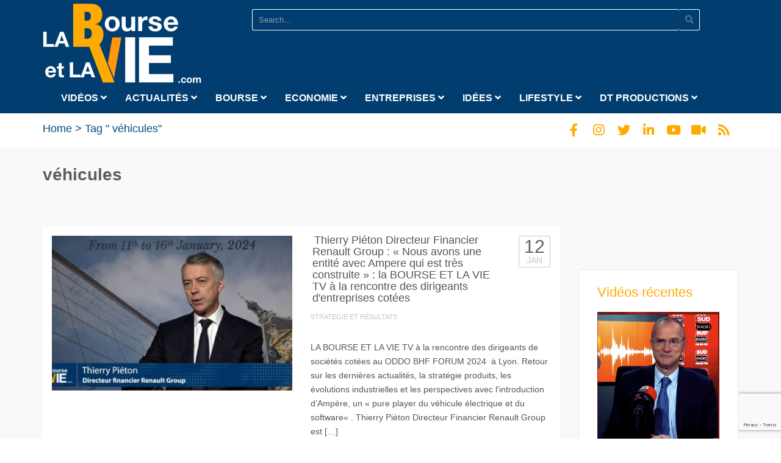

--- FILE ---
content_type: text/html; charset=UTF-8
request_url: https://www.labourseetlavie.com/tag/vehicules
body_size: 28173
content:
<!DOCTYPE html>
<!--[if IE 7]>
<html class="ie ie7" lang="fr-FR">
<![endif]-->
<!--[if IE 8]>
<html class="ie ie8" lang="fr-FR">
<![endif]-->
<!--[if !(IE 7) | !(IE 8)  ]><!-->
<html lang="fr-FR">
<!--<![endif]-->
<head>
<meta charset="UTF-8" />
<meta name="viewport" content="width=device-width, minimum-scale=1.0, initial-scale=1.0">

<link rel="profile" href="http://gmpg.org/xfn/11" />
<link rel="pingback" href="" />
<!--[if lt IE 9]>
<script src="https://www.labourseetlavie.com/wp-content/themes/truemag/js/html5.js" type="text/javascript"></script>
<![endif]-->
<!--[if lte IE 9]>
<link rel="stylesheet" type="text/css" href="https://www.labourseetlavie.com/wp-content/themes/truemag/css/ie.css" />
<![endif]-->
<script type="text/javascript">
var retina = 'retina='+ window.devicePixelRatio +';'+ retina;
document.cookie = retina;
if(document.cookie){
	// document.location.reload(true);
}
</script>
 

<meta name='robots' content='index, follow, max-image-preview:large, max-snippet:-1, max-video-preview:-1' />

<!-- Google Tag Manager for WordPress by gtm4wp.com -->
<script data-cfasync="false" data-pagespeed-no-defer>
	var gtm4wp_datalayer_name = "dataLayer";
	var dataLayer = dataLayer || [];
</script>
<!-- End Google Tag Manager for WordPress by gtm4wp.com -->
	<!-- This site is optimized with the Yoast SEO plugin v26.7 - https://yoast.com/wordpress/plugins/seo/ -->
	<title>véhicules Archives - La Bourse et la Vie TV L&#039;info éco à valeur ajoutée</title>
<link data-rocket-preload as="style" href="https://fonts.googleapis.com/css?family=Open%20Sans%7COswald%3A300&#038;display=swap" rel="preload">
<link href="https://fonts.googleapis.com/css?family=Open%20Sans%7COswald%3A300&#038;display=swap" media="print" onload="this.media=&#039;all&#039;" rel="stylesheet">
<noscript data-wpr-hosted-gf-parameters=""><link rel="stylesheet" href="https://fonts.googleapis.com/css?family=Open%20Sans%7COswald%3A300&#038;display=swap"></noscript>
	<link rel="canonical" href="https://www.labourseetlavie.com/tag/vehicules" />
	<meta property="og:locale" content="fr_FR" />
	<meta property="og:type" content="article" />
	<meta property="og:title" content="véhicules Archives - La Bourse et la Vie TV L&#039;info éco à valeur ajoutée" />
	<meta property="og:url" content="https://www.labourseetlavie.com/tag/vehicules" />
	<meta property="og:site_name" content="La Bourse et la Vie TV L&#039;info éco à valeur ajoutée" />
	<meta name="twitter:card" content="summary_large_image" />
	<meta name="twitter:site" content="@LaBourseEtLaVie" />
	<script type="application/ld+json" class="yoast-schema-graph">{"@context":"https://schema.org","@graph":[{"@type":"CollectionPage","@id":"https://www.labourseetlavie.com/tag/vehicules","url":"https://www.labourseetlavie.com/tag/vehicules","name":"véhicules Archives - La Bourse et la Vie TV L&#039;info éco à valeur ajoutée","isPartOf":{"@id":"https://www.labourseetlavie.com/#website"},"primaryImageOfPage":{"@id":"https://www.labourseetlavie.com/tag/vehicules#primaryimage"},"image":{"@id":"https://www.labourseetlavie.com/tag/vehicules#primaryimage"},"thumbnailUrl":"https://www.labourseetlavie.com/wp-content/uploads/interview-thierry-pieton-directeur-financier-Renault-group-12-01-2024.jpg","breadcrumb":{"@id":"https://www.labourseetlavie.com/tag/vehicules#breadcrumb"},"inLanguage":"fr-FR"},{"@type":"ImageObject","inLanguage":"fr-FR","@id":"https://www.labourseetlavie.com/tag/vehicules#primaryimage","url":"https://www.labourseetlavie.com/wp-content/uploads/interview-thierry-pieton-directeur-financier-Renault-group-12-01-2024.jpg","contentUrl":"https://www.labourseetlavie.com/wp-content/uploads/interview-thierry-pieton-directeur-financier-Renault-group-12-01-2024.jpg","width":1920,"height":1080,"caption":"hierry Piéton Directeur Financier Renault Group (Tous droits réservés 2024 www.labourseetlavie.com)"},{"@type":"BreadcrumbList","@id":"https://www.labourseetlavie.com/tag/vehicules#breadcrumb","itemListElement":[{"@type":"ListItem","position":1,"name":"Accueil","item":"https://www.labourseetlavie.com/"},{"@type":"ListItem","position":2,"name":"véhicules"}]},{"@type":"WebSite","@id":"https://www.labourseetlavie.com/#website","url":"https://www.labourseetlavie.com/","name":"La Bourse et la Vie TV L&#039;info éco à valeur ajoutée","description":"Le Netflix de la Bourse avec les dirigeants","publisher":{"@id":"https://www.labourseetlavie.com/#organization"},"potentialAction":[{"@type":"SearchAction","target":{"@type":"EntryPoint","urlTemplate":"https://www.labourseetlavie.com/?s={search_term_string}"},"query-input":{"@type":"PropertyValueSpecification","valueRequired":true,"valueName":"search_term_string"}}],"inLanguage":"fr-FR"},{"@type":"Organization","@id":"https://www.labourseetlavie.com/#organization","name":"LA BOURSE ET LA VIE TV","url":"https://www.labourseetlavie.com/","logo":{"@type":"ImageObject","inLanguage":"fr-FR","@id":"https://www.labourseetlavie.com/#/schema/logo/image/","url":"https://www.labourseetlavie.com/wp-content/uploads/2015/12/Logo-La.BourseEtLaVie-HD-fond-bleu.png","contentUrl":"https://www.labourseetlavie.com/wp-content/uploads/2015/12/Logo-La.BourseEtLaVie-HD-fond-bleu.png","width":1024,"height":532,"caption":"LA BOURSE ET LA VIE TV"},"image":{"@id":"https://www.labourseetlavie.com/#/schema/logo/image/"},"sameAs":["https://www.facebook/labourseetlavietv/","https://x.com/LaBourseEtLaVie","https://www.instagram.com/la_bourse_et_la_vie/","https://fr.linkedin.com/in/labourseetlavietv","https://fr.pinterest.com/labourseetlavie/","https://www.youtube.com/user/LABOURSEETLAVIE"]}]}</script>
	<!-- / Yoast SEO plugin. -->


<link rel='dns-prefetch' href='//www.labourseetlavie.com' />
<link rel='dns-prefetch' href='//f.vimeocdn.com' />
<link rel='dns-prefetch' href='//cdn.jwplayer.com' />
<link rel='dns-prefetch' href='//www.googletagmanager.com' />
<link rel='dns-prefetch' href='//fonts.googleapis.com' />
<link rel='dns-prefetch' href='//use.fontawesome.com' />
<link href='https://fonts.gstatic.com' crossorigin rel='preconnect' />
<link rel="alternate" type="application/rss+xml" title="La Bourse et la Vie TV L&#039;info éco à valeur ajoutée &raquo; Flux" href="https://www.labourseetlavie.com/feed" />
<link rel="alternate" type="application/rss+xml" title="La Bourse et la Vie TV L&#039;info éco à valeur ajoutée &raquo; Flux des commentaires" href="https://www.labourseetlavie.com/comments/feed" />
<style id='wp-img-auto-sizes-contain-inline-css' type='text/css'>
img:is([sizes=auto i],[sizes^="auto," i]){contain-intrinsic-size:3000px 1500px}
/*# sourceURL=wp-img-auto-sizes-contain-inline-css */
</style>
<link rel='stylesheet' id='wti_like_post_style-css' href='https://www.labourseetlavie.com/wp-content/cache/background-css/1/www.labourseetlavie.com/wp-content/plugins/wti-like-post/css/wti_like_post.css?ver=9b2edd&wpr_t=1768957310' type='text/css' media='all' />
<link rel='stylesheet' id='pbd-alp-style-css' href='https://www.labourseetlavie.com/wp-content/plugins/truemag-movie/css/style.css?ver=1.0' type='text/css' media='all' />
<link rel='stylesheet' id='wp-block-library-css' href='https://www.labourseetlavie.com/wp-includes/css/dist/block-library/style.min.css?ver=9b2edd' type='text/css' media='all' />
<style id='wp-block-library-inline-css' type='text/css'>
/*wp_block_styles_on_demand_placeholder:6970176db904f*/
/*# sourceURL=wp-block-library-inline-css */
</style>
<style id='classic-theme-styles-inline-css' type='text/css'>
/*! This file is auto-generated */
.wp-block-button__link{color:#fff;background-color:#32373c;border-radius:9999px;box-shadow:none;text-decoration:none;padding:calc(.667em + 2px) calc(1.333em + 2px);font-size:1.125em}.wp-block-file__button{background:#32373c;color:#fff;text-decoration:none}
/*# sourceURL=/wp-includes/css/classic-themes.min.css */
</style>
<style id='font-awesome-svg-styles-default-inline-css' type='text/css'>
.svg-inline--fa {
  display: inline-block;
  height: 1em;
  overflow: visible;
  vertical-align: -.125em;
}
/*# sourceURL=font-awesome-svg-styles-default-inline-css */
</style>
<link rel='stylesheet' id='font-awesome-svg-styles-css' href='https://www.labourseetlavie.com/wp-content/uploads/font-awesome/v5.15.4/css/svg-with-js.css' type='text/css' media='all' />
<style id='font-awesome-svg-styles-inline-css' type='text/css'>
   .wp-block-font-awesome-icon svg::before,
   .wp-rich-text-font-awesome-icon svg::before {content: unset;}
/*# sourceURL=font-awesome-svg-styles-inline-css */
</style>
<link rel='stylesheet' id='categories-images-styles-css' href='https://www.labourseetlavie.com/wp-content/plugins/categories-images/assets/css/zci-styles.css?ver=3.3.1' type='text/css' media='all' />
<link rel='stylesheet' id='rotatingtweets-css' href='https://www.labourseetlavie.com/wp-content/plugins/rotatingtweets/css/style.css?ver=9b2edd' type='text/css' media='all' />
<link rel='stylesheet' id='truemag-rating-css' href='https://www.labourseetlavie.com/wp-content/plugins/truemag-rating/style.css?ver=9b2edd' type='text/css' media='all' />
<link rel='stylesheet' id='font-awesome-2-css' href='https://www.labourseetlavie.com/wp-content/plugins/truemag-rating/font-awesome/css/font-awesome.min.css?ver=9b2edd' type='text/css' media='all' />
<link rel='stylesheet' id='video-ads-management-css' href='https://www.labourseetlavie.com/wp-content/plugins/video-ads/css/video-ads-management.css?ver=20141005' type='text/css' media='all' />
<link rel='stylesheet' id='jwppp-widget-style-css' href='https://www.labourseetlavie.com/wp-content/plugins/jw-player-7-for-wp/jw-widget/css/jw-widget-min.css?ver=9b2edd' type='text/css' media='all' />
<link rel='stylesheet' id='parent-style-css' href='https://www.labourseetlavie.com/wp-content/cache/background-css/1/www.labourseetlavie.com/wp-content/themes/truemag/style.css?ver=9b2edd&wpr_t=1768957310' type='text/css' media='all' />
<link rel='stylesheet' id='videojs-cactus-css' href='https://www.labourseetlavie.com/wp-content/themes/truemag/js/videojs/video-js.min.css?ver=9b2edd' type='text/css' media='all' />

<link rel='stylesheet' id='colorbox-css' href='https://www.labourseetlavie.com/wp-content/themes/truemag/js/colorbox/colorbox.css?ver=9b2edd' type='text/css' media='all' />
<link rel='stylesheet' id='bootstrap-css' href='https://www.labourseetlavie.com/wp-content/themes/truemag/css/bootstrap.min.css?ver=9b2edd' type='text/css' media='all' />
<link rel='stylesheet' id='tooltipster-css' href='https://www.labourseetlavie.com/wp-content/themes/truemag/css/tooltipster.css?ver=9b2edd' type='text/css' media='all' />
<link rel='stylesheet' id='fontastic-entypo-css' href='https://www.labourseetlavie.com/wp-content/themes/truemag/fonts/fontastic-entypo.css?ver=9b2edd' type='text/css' media='all' />

<link rel='stylesheet' id='style-css' href='https://www.labourseetlavie.com/wp-content/themes/truemag-child/style.css?ver=9b2edd' type='text/css' media='all' />
<link rel='stylesheet' id='custom-css-css' href='https://www.labourseetlavie.com/wp-content/themes/truemag/css/custom.css.php?ver=9b2edd' type='text/css' media='all' />
<link rel='stylesheet' id='truemag-icon-blg-css' href='https://www.labourseetlavie.com/wp-content/themes/truemag/css/justVectorFont/stylesheets/justVector.css?ver=9b2edd' type='text/css' media='all' />
<link rel='stylesheet' id='malihu-scroll-css-css' href='https://www.labourseetlavie.com/wp-content/cache/background-css/1/www.labourseetlavie.com/wp-content/themes/truemag/js/malihu-scroll/jquery.mCustomScrollbar.min.css?ver=9b2edd&wpr_t=1768957310' type='text/css' media='all' />
<link rel='stylesheet' id='mashmenu-css-css' href='https://www.labourseetlavie.com/wp-content/themes/truemag/inc/megamenu/css/mashmenu.css?ver=9b2edd' type='text/css' media='all' />
<link rel='stylesheet' id='font-awesome-official-css' href='https://use.fontawesome.com/releases/v5.15.4/css/all.css' type='text/css' media='all' integrity="sha384-DyZ88mC6Up2uqS4h/KRgHuoeGwBcD4Ng9SiP4dIRy0EXTlnuz47vAwmeGwVChigm" crossorigin="anonymous" />
<link rel='stylesheet' id='PI_stt_front-css' href='https://www.labourseetlavie.com/wp-content/plugins/simple-twitter-tweets/css/stt.min.css?ver=9b2edd' type='text/css' media='all' />
<link rel='stylesheet' id='wp-pagenavi-css' href='https://www.labourseetlavie.com/wp-content/plugins/wp-pagenavi/pagenavi-css.css?ver=2.70' type='text/css' media='all' />
<link rel='stylesheet' id='scss-css' href='https://www.labourseetlavie.com/wp-content/cache/busting/1/sccss.css?ver=1768811914' type='text/css' media='all' />
<style id='rocket-lazyload-inline-css' type='text/css'>
.rll-youtube-player{position:relative;padding-bottom:56.23%;height:0;overflow:hidden;max-width:100%;}.rll-youtube-player:focus-within{outline: 2px solid currentColor;outline-offset: 5px;}.rll-youtube-player iframe{position:absolute;top:0;left:0;width:100%;height:100%;z-index:100;background:0 0}.rll-youtube-player img{bottom:0;display:block;left:0;margin:auto;max-width:100%;width:100%;position:absolute;right:0;top:0;border:none;height:auto;-webkit-transition:.4s all;-moz-transition:.4s all;transition:.4s all}.rll-youtube-player img:hover{-webkit-filter:brightness(75%)}.rll-youtube-player .play{height:100%;width:100%;left:0;top:0;position:absolute;background:var(--wpr-bg-69fb762e-38d7-484a-a4bd-bad14972781c) no-repeat center;background-color: transparent !important;cursor:pointer;border:none;}
/*# sourceURL=rocket-lazyload-inline-css */
</style>
<link rel='stylesheet' id='font-awesome-official-v4shim-css' href='https://use.fontawesome.com/releases/v5.15.4/css/v4-shims.css' type='text/css' media='all' integrity="sha384-Vq76wejb3QJM4nDatBa5rUOve+9gkegsjCebvV/9fvXlGWo4HCMR4cJZjjcF6Viv" crossorigin="anonymous" />
<style id='font-awesome-official-v4shim-inline-css' type='text/css'>
@font-face {
font-family: "FontAwesome";
font-display: block;
src: url("https://use.fontawesome.com/releases/v5.15.4/webfonts/fa-brands-400.eot"),
		url("https://use.fontawesome.com/releases/v5.15.4/webfonts/fa-brands-400.eot?#iefix") format("embedded-opentype"),
		url("https://use.fontawesome.com/releases/v5.15.4/webfonts/fa-brands-400.woff2") format("woff2"),
		url("https://use.fontawesome.com/releases/v5.15.4/webfonts/fa-brands-400.woff") format("woff"),
		url("https://use.fontawesome.com/releases/v5.15.4/webfonts/fa-brands-400.ttf") format("truetype"),
		url("https://use.fontawesome.com/releases/v5.15.4/webfonts/fa-brands-400.svg#fontawesome") format("svg");
}

@font-face {
font-family: "FontAwesome";
font-display: block;
src: url("https://use.fontawesome.com/releases/v5.15.4/webfonts/fa-solid-900.eot"),
		url("https://use.fontawesome.com/releases/v5.15.4/webfonts/fa-solid-900.eot?#iefix") format("embedded-opentype"),
		url("https://use.fontawesome.com/releases/v5.15.4/webfonts/fa-solid-900.woff2") format("woff2"),
		url("https://use.fontawesome.com/releases/v5.15.4/webfonts/fa-solid-900.woff") format("woff"),
		url("https://use.fontawesome.com/releases/v5.15.4/webfonts/fa-solid-900.ttf") format("truetype"),
		url("https://use.fontawesome.com/releases/v5.15.4/webfonts/fa-solid-900.svg#fontawesome") format("svg");
}

@font-face {
font-family: "FontAwesome";
font-display: block;
src: url("https://use.fontawesome.com/releases/v5.15.4/webfonts/fa-regular-400.eot"),
		url("https://use.fontawesome.com/releases/v5.15.4/webfonts/fa-regular-400.eot?#iefix") format("embedded-opentype"),
		url("https://use.fontawesome.com/releases/v5.15.4/webfonts/fa-regular-400.woff2") format("woff2"),
		url("https://use.fontawesome.com/releases/v5.15.4/webfonts/fa-regular-400.woff") format("woff"),
		url("https://use.fontawesome.com/releases/v5.15.4/webfonts/fa-regular-400.ttf") format("truetype"),
		url("https://use.fontawesome.com/releases/v5.15.4/webfonts/fa-regular-400.svg#fontawesome") format("svg");
unicode-range: U+F004-F005,U+F007,U+F017,U+F022,U+F024,U+F02E,U+F03E,U+F044,U+F057-F059,U+F06E,U+F070,U+F075,U+F07B-F07C,U+F080,U+F086,U+F089,U+F094,U+F09D,U+F0A0,U+F0A4-F0A7,U+F0C5,U+F0C7-F0C8,U+F0E0,U+F0EB,U+F0F3,U+F0F8,U+F0FE,U+F111,U+F118-F11A,U+F11C,U+F133,U+F144,U+F146,U+F14A,U+F14D-F14E,U+F150-F152,U+F15B-F15C,U+F164-F165,U+F185-F186,U+F191-F192,U+F1AD,U+F1C1-F1C9,U+F1CD,U+F1D8,U+F1E3,U+F1EA,U+F1F6,U+F1F9,U+F20A,U+F247-F249,U+F24D,U+F254-F25B,U+F25D,U+F267,U+F271-F274,U+F279,U+F28B,U+F28D,U+F2B5-F2B6,U+F2B9,U+F2BB,U+F2BD,U+F2C1-F2C2,U+F2D0,U+F2D2,U+F2DC,U+F2ED,U+F328,U+F358-F35B,U+F3A5,U+F3D1,U+F410,U+F4AD;
}
/*# sourceURL=font-awesome-official-v4shim-inline-css */
</style>
<script type="text/javascript" src="https://www.labourseetlavie.com/wp-includes/js/jquery/jquery.min.js?ver=3.7.1" id="jquery-core-js"></script>
<script type="text/javascript" src="https://www.labourseetlavie.com/wp-includes/js/jquery/jquery-migrate.min.js?ver=3.4.1" id="jquery-migrate-js"></script>
<script type="text/javascript" id="wti_like_post_script-js-extra">
/* <![CDATA[ */
var wtilp = {"ajax_url":"https://www.labourseetlavie.com/wp-admin/admin-ajax.php"};
//# sourceURL=wti_like_post_script-js-extra
/* ]]> */
</script>
<script type="text/javascript" src="https://www.labourseetlavie.com/wp-content/plugins/wti-like-post/js/wti_like_post.js?ver=9b2edd" id="wti_like_post_script-js"></script>
<script type="text/javascript" id="advance-search-js-extra">
/* <![CDATA[ */
var asf = {"ajaxurl":"https://www.labourseetlavie.com/wp-admin/admin-ajax.php"};
//# sourceURL=advance-search-js-extra
/* ]]> */
</script>
<script type="text/javascript" src="https://www.labourseetlavie.com/wp-content/plugins/advance-search-form/searchform.js?ver=9b2edd" id="advance-search-js"></script>
<script type="text/javascript" src="https://www.labourseetlavie.com/wp-content/plugins/advance-search-form/jquery.mousewheel.js?ver=9b2edd" id="mousewheel-js"></script>
<script type="text/javascript" src="https://cdn.jwplayer.com/libraries/QZ1b9zRe.js?ver=9b2edd" id="jwppp-library-js"></script>
<script type="text/javascript" src="https://www.labourseetlavie.com/wp-content/plugins/jw-player-7-for-wp/jw-widget/js/jw-widget-min.js?ver=9b2edd" id="jwppp-widget-js"></script>
<script type="text/javascript" src="https://www.labourseetlavie.com/wp-content/themes/truemag/js/videojs/video.js?ver=9b2edd" id="videojs-cactus-js"></script>

<!-- Extrait de code de la balise Google (gtag.js) ajouté par Site Kit -->
<!-- Extrait Google Analytics ajouté par Site Kit -->
<script type="text/javascript" src="https://www.googletagmanager.com/gtag/js?id=GT-NCG8QKN" id="google_gtagjs-js" async></script>
<script type="text/javascript" id="google_gtagjs-js-after">
/* <![CDATA[ */
window.dataLayer = window.dataLayer || [];function gtag(){dataLayer.push(arguments);}
gtag("set","linker",{"domains":["www.labourseetlavie.com"]});
gtag("js", new Date());
gtag("set", "developer_id.dZTNiMT", true);
gtag("config", "GT-NCG8QKN");
//# sourceURL=google_gtagjs-js-after
/* ]]> */
</script>
<link rel="https://api.w.org/" href="https://www.labourseetlavie.com/wp-json/" /><link rel="alternate" title="JSON" type="application/json" href="https://www.labourseetlavie.com/wp-json/wp/v2/tags/13603" />
<meta name="generator" content="Site Kit by Google 1.170.0" />
<!-- Google Tag Manager for WordPress by gtm4wp.com -->
<!-- GTM Container placement set to off -->
<script data-cfasync="false" data-pagespeed-no-defer type="text/javascript">
	var dataLayer_content = {"pagePostType":"post","pagePostType2":"tag-post"};
	dataLayer.push( dataLayer_content );
</script>
<script data-cfasync="false" data-pagespeed-no-defer type="text/javascript">
	console.warn && console.warn("[GTM4WP] Google Tag Manager container code placement set to OFF !!!");
	console.warn && console.warn("[GTM4WP] Data layer codes are active but GTM container must be loaded using custom coding !!!");
</script>
<!-- End Google Tag Manager for WordPress by gtm4wp.com --><!-- All in one Favicon 4.8 --><meta name="generator" content="Powered by WPBakery Page Builder - drag and drop page builder for WordPress."/>
<style type="text/css" id="custom-background-css">
body.custom-background { background-color: #ffffff; }
</style>
	<link rel="icon" href="https://www.labourseetlavie.com/wp-content/uploads/2015/12/cropped-Logo-La.BourseEtLaVie-HD-fond-transparent-32x32.jpg" sizes="32x32" />
<link rel="icon" href="https://www.labourseetlavie.com/wp-content/uploads/2015/12/cropped-Logo-La.BourseEtLaVie-HD-fond-transparent-192x192.jpg" sizes="192x192" />
<link rel="apple-touch-icon" href="https://www.labourseetlavie.com/wp-content/uploads/2015/12/cropped-Logo-La.BourseEtLaVie-HD-fond-transparent-180x180.jpg" />
<meta name="msapplication-TileImage" content="https://www.labourseetlavie.com/wp-content/uploads/2015/12/cropped-Logo-La.BourseEtLaVie-HD-fond-transparent-270x270.jpg" />
<!-- custom css -->
				<style type="text/css">	body,
    .video-item .item-content, .item-head h3, .item-head h3 a,
    .comment-content p, .comment-meta cite, .comment-meta cite a,
    .cactus-sub-wrap .entry-title a{
    	color: #555555;
    }
    .dark-div a.bgcolor1hover:hover{color: #000;}
    .dark-div button:hover,.dark-div input[type='submit']:hover,
    .dark-div .navbar-toggle:hover,
    .dark-div .topnav-light .navbar-toggle:hover,
    .player-button .next-post.same-cat a:hover,
    .player-button .prev-post.same-cat a:hover,
    .box-more.single-full-pl:hover,
    .video-series-list .btn:hover, .video-series-list .btn.series-current{
        border-color:#ffaa00;
        background:#ffaa00;
    }
    #slider .video_slider  .carousel-pagination a.selected,
    #slider .video_slider .ct-btn{background:#ffaa00;}
    #slider .video_slider .carousel-pagination a:hover,
    #slider .video_slider .carousel-pagination a.selected{border-color:#ffaa00;}
    #bottom .widget.PI_SimpleTwitterTweets ul li:hover:before,
    .dark-div a:hover,
    .dark-div ul li:before,
    .maincolor1, a.maincolor1,
    .maincolor1hover:hover,
    a.maincolor1hover:hover,
    .main-menu li.current-menu-item > a,
    .main-menu .nav > li > a:hover,
    .main-menu .nav > li:hover > a,
    #top-nav.topnav-light .main-menu li.current-menu-item > a,
    #top-nav.topnav-light .main-menu .nav > li > a:hover,
    #top-nav .dropdown-menu li>a:before,
    #top-nav .dropdown-menu>li>a:hover,
    #top-nav .dropdown-menu>li>a:focus,
    .preview-mode .video-item h3 a:hover,
    .player-button a:hover,
    .video-toolbar-item.like-dislike .status:before,
    #top-carousel.inbox-more  .bgcolor1hover:hover,
    #top-carousel.inbox-more a.bgcolor1hover:hover,
    #head-carousel #metro-carousel.is-carousel .carousel-button a:hover,
    #head-carousel #big-carousel.is-carousel .carousel-button a:hover,
    #control-stage-carousel .video-item:hover .item-head,
    #control-stage-carousel .video-item:hover .item-head h3,
    #control-stage-carousel .control-up:hover,
    #control-stage-carousel .control-down:hover,
    .mashmenu .menu li.level0:hover>a,
    .mashmenu .menu li.level0:hover .sub-channel li.hover a,
    .mashmenu .columns .list a:hover,
    .mashmenu .content-item .title a:hover,
    .headline .htitle marquee a,
    .headline .htitle marquee p,
    .headline .htitle .hicon i,
    .headline .htitle .scroll-text ul li a,
    .headline .htitle .scroll-text ul li p,
    .headline .htitle h4,
    .headline-content.col-md-9 .headline .htitle .scroll-text ul li a:hover,
    .headline .htitle .scroll-text ul li p:hover,
    .dark-div .navbar-toggle, .dark-div .topnav-light .navbar-toggle,
    .headline-content .headline .htitle .scroll-text ul li a:hover,
    .headline .htitle .scroll-text ul li p:hover,.headline .htitle .hicon .first-tex,
    .topnav-light .headline-content.col-md-6 .headline .htitle .scroll-text ul li a:hover,
    .topnav-light .headline .htitle .scroll-text ul li p:hover,
    header #top-carousel.cat-carousel .video-item h3 a:hover,
    .amazing .rating-bar.bgcolor2,
    .wpb_accordion .wpb_accordion_wrapper .wpb_accordion_header.ui-accordion-header-active a,
    .wpb_accordion .wpb_accordion_wrapper .wpb_accordion_header.ui-accordion-header-active:before,
	.pathway a:hover, .dark-div .pathway a:hover,
    .woocommerce .products .star-rating, .woocommerce-page .products .star-rating,
    .dark-div .smart-box .item-head h3 a:hover,
    .off-canvas-inner ul li a:before{
        color: #ffaa00;
    }
    .carousel-dotted a.selected, .carousel-dotted a:hover, 
    .bgcolor1,
    .bgcolor1hover:hover,
    a.bgcolor1hover:hover,
    .rich-list li:hover .rich-list-icon,
    .video-item.marking_vd .mark_bg,
    header #top-carousel.cat-carousel .bgcolor2,
    #bottom .widget ul li:hover:before,
    .amazing .slide .ct-btn, .classy-carousel-horizon #stage-carousel .video-item .ct-btn,
    #classy-carousel #top-carousel .video-item.selected .item-thumbnail .item-head{
        background-color: #ffaa00;
    }
    .dark-div textarea:focus,
    .dark-div input[type='text']:focus,
    .dark-div input[type='url']:focus,
    .dark-div input[type='email']:focus,
    .dark-div input[type='number']:focus,
    .dark-div input[type='password']:focus,
    .dark-div select:focus,
    .bordercolor1,
    .bordercolor1hover:hover,
    .dark-form .form-control:focus,
    .dark-form .input-group:hover .form-control,
    .dark-form .input-group:hover .form-control:focus,
    .dark-form .input-group:hover .input-group-btn .btn-default,
    #control-stage-carousel .video-item:hover,
    #control-stage-carousel .video-item.selected,
    #control-stage-carousel .control-up:hover,
    #control-stage-carousel .control-down:hover,
    #top-carousel.full-more a.maincolor1:hover,
    #top-carousel.cat-carousel .is-carousel .carousel-button a:hover,
    .wpb_accordion .wpb_accordion_section.group h3.ui-accordion-header-active,
    .wpb_accordion .wpb_accordion_wrapper .wpb_accordion_content.ui-accordion-content-active,
    #bottom .widget ul li:before,
    .cactus-video-list-content .control-up:hover, 
    .cactus-video-list-content .control-down:hover,
    .cactus-video-list-content .cactus-widget-posts .cactus-widget-posts-item.active{
        border-color: #ffaa00;
    }
    .video-toolbar-item.like-dislike .status,
    .video-toolbar-item.like-dislike:hover .status,
    .layout-2 .submit-video .btn:hover, .layout-3 .submit-video .btn:hover{
        border-color:#ffaa00 !important;
        background:#ffaa00 !important;
    }
	.widget_revslider .tp-bullets.simplebullets.round .bullet:hover{background:#ffaa00}
    .woocommerce ul.products li.product .onsale, .woocommerce-page ul.products li.product .onsale,
    .widget_revslider .tp-bullets.simplebullets.round .bullet.selected{background:#ffaa00}
	.tp-caption.tm_heading,
    .cactus-video-list-content .control-up:hover, .cactus-video-list-content .control-down:hover,
    .dark-div .cactus-video-list-content .video-listing .cactus-widget-posts .widget-posts-title a:hover{color:#ffaa00}
    .pull-right .social-icon.shopping:hover{color: #ffaa00 !important;}
	.tp-button.tm_button{background-color: #ffaa00; background-image: -webkit-gradient(linear, left top, left bottom, from(#ffaa00), to(#105a200));background-image: -webkit-linear-gradient(top, #ffaa00, #105a200); background-image: -moz-linear-gradient(top, #ffaa00, #105a200); background-image: -ms-linear-gradient(top, #ffaa00, #105a200); background-image: -o-linear-gradient(top, #ffaa00, #105a200); background-image: linear-gradient(to bottom, #ffaa00, #105a200);filter:progid:DXImageTransform.Microsoft.gradient(GradientType=0,startColorstr=#ffaa00,endColorstr=#105a200)}
    #account-form div.formleft table.form-table tbody tr td input:focus, 
    #account-form div.formleft table.form-table tbody tr td select:focus,
	blockquote,
    textarea:focus,
    input[type='text']:focus,
    input[type='url']:focus,
    input[type='email']:focus,
    input[type='number']:focus,
    input[type='password']:focus,
    select:focus,
    .bordercolor2, .bordercolor2hover:hover,
    .carousel-pagination a:hover,
    .carousel-pagination a.selected,
    .wp-pagenavi .current,
    .panel-default,.panel.panel-default:hover,
    .icon-checklist .border,
    .woocommerce .woocommerce-ordering select, .woocommerce-page .woocommerce-ordering select,
    .woocommerce-checkout .login-tm input.button,
    .buddypress #buddypress .standard-form textarea:focus, .buddypress #buddypress .standard-form input[type=text]:focus, .buddypress #buddypress .standard-form input[type=text]:focus, .buddypress #buddypress .standard-form input[type=color]:focus, .buddypress #buddypress .standard-form input[type=date]:focus, .buddypress #buddypress .standard-form input[type=datetime]:focus, .buddypress #buddypress .standard-form input[type=datetime-local]:focus, .buddypress #buddypress .standard-form input[type=email]:focus, .buddypress #buddypress .standard-form input[type=month]:focus, .buddypress #buddypress .standard-form input[type=number]:focus, .buddypress #buddypress .standard-form input[type=range]:focus, .buddypress #buddypress .standard-form input[type=search]:focus, .buddypress #buddypress .standard-form input[type=tel]:focus, .buddypress #buddypress .standard-form input[type=time]:focus, .buddypress #buddypress .standard-form input[type=url]:focus, .buddypress #buddypress .standard-form input[type=week]:focus, .buddypress #buddypress .standard-form select:focus, .buddypress #buddypress .standard-form input[type=password]:focus, .buddypress #buddypress .dir-search input[type=search]:focus, .buddypress #buddypress .dir-search input[type=text]:focus,
    .channel-list .subs-button .subs-row .subs-cell > span.subscribe-counter,
    .cactus-new-feed .subs-button:not(.subscribed) .subs-row .subs-cell > span.subscribe-counter{
    	border-color:#ffaa00;
	}
    .wp-pagenavi .current,.wp-pagenavi a:hover{border-color:#ffaa00 !important;}
    table th,
    .maincolor2, a.maincolor2, .maincolor2hover:hover, a, a:hover,
    ul li:before,
    .dark-div .maincolor2hover:hover,
    .video-item h2 a:hover, .video-item h3 a:hover,
    .video-item .item-author,
    .light-title,
    .video-toolbar-item.like-dislike .status,
    a.comment-reply-link,
    .video-toolbar-item.like-dislike .watch-action .action-like a:hover,
    .video-toolbar-item.like-dislike .watch-action .action-like a:hover:after,
    .video-toolbar-item.like-dislike .watch-action  .action-unlike a:hover,
    .video-toolbar-item.like-dislike .watch-action  .action-unlike a:hover:after,
    .top_authors_widget .tm_top_author ul li .tm_img2 a:hover,
    .tm_widget_categories ul,
    .tm_widget_categories ul li a:hover,
    #review-box h2.review-box-header,
    .review-stars .review-final-score,
    .review-stars .review-final-score h4,
    #review-box strong,.review-stars .taq-score,
    #tm_recentcomments .tm_recentcomments .info_rc a:hover,
    .widget.widget-border.widget_nav_menu .menu .menu-item a:hover,
    .widget.widget-border.widget_nav_menu .menu .menu-item ul li a:hover,
    .widget.widget-border.widget_nav_menu .menu li.current-menu-item > a,
    .widget_tm_mostlikedpostswidget ul,
    .widget_tm_mostlikedpostswidget ul li a:hover,
    .tm_widget_most_viewed_entries ul,
    .tm_widget_most_viewed_entries ul li a:hover,
    .related-title,
    .tmr-head h3,.tmr-stars,.tmr-final,
    .is-carousel.simple-carousel.testimonial .name.pos,
    .panel-default .panel-title a,.panel.panel-default .panel-heading:before,
    .boxed-icon .boxed-item .heading,.boxed-icon .boxed-item .ic_st2,
    .icon-checklist li i,
    .action-like.change-color a:after,
    .action-unlike.change-color a:after,
    .tooltipster-content .gv-title,
    .buddypress #buddypress div.item-list-tabs ul li a:hover,
    #membership-wrapper legend,
    .register-section h4,
    .standard-form h2,
    #account-form div.formleft p strong,
    .woocommerce .woocommerce-result-count, .woocommerce-page .woocommerce-result-count,
    .woocommerce .woocommerce-ordering select, .woocommerce-page .woocommerce-ordering select,
    .woocommerce .star-rating span, .woocommerce-page .star-rating span,
    .widget_product_categories .product-categories li:before,
    .widget.woocommerce ul li a:hover,
    .woocommerce .cart-collaterals .cart_totals h2, .woocommerce-page .cart-collaterals .cart_totals h2,
    .shipping_calculator h2 a,
    .woocommerce-checkout .woocommerce .woocommerce-info a:focus,
    .woocommerce-checkout .woocommerce .woocommerce-info:before,
    .woocommerce p.stars a.active, .woocommerce-page p.stars a.active,
    .woocommerce p.stars a:hover, .woocommerce-page p.stars a:hover,
    .video-toolbar-item.tm-favories .wpfp-link[href^="?wpfpaction=remove"]:before, .video-toolbar-item.tm-favories .wpfp-link:hover,
    .cactus-listing-heading h1{
    	color:#ffaa00;
    }
    #account-form div.formleft .button-primary,
    #membership-wrapper .link .button,
    #membership-wrapper  div.topbar{background-color: #ffaa00 !important;}    
    .tooltipster-base .gv-button .quick-view,
    .bgcolor2, .bgcolor2hover:hover,
    .wp-pagenavi a:hover, .wp-pagenavi .current,
    .shortcode-asf .asf-tags .search_tags a.filtered,
    .shortcode-asf .asf-tags .search_tags a:hover,
    .carousel-pagination a.selected,
    .solid-noborder .widget-title,
    .member .member-info .member-social a.icon-social:hover,    
    .btn-playall, .btn-playall:focus,
    .subs-button .subs-row .subs-cell a,
    .header-channel .subs-button.subscribed .subs-row .subs-cell a{
        background-color:#ffaa00;
    }
    button,
    input[type='submit'],
    .dark-div .light-div button,
    .dark-div .light-div input[type='submit'],
    .light-button,
    .multilink-btn.current-link,
    .buddypress #buddypress button, .buddypress #buddypress a.button, .buddypress #buddypress input[type=submit], .buddypress #buddypress input[type=button], .buddypress #buddypress input[type=reset], .buddypress #buddypress ul.button-nav li a, .buddypress #buddypress div.generic-button a, .buddypress #buddypress .comment-reply-link, .buddypress a.bp-title-button,
    .cactus-listing-config .load-more:hover{
        background:#ffaa00;
        border-color:#ffaa00;
    }
    .ct-btn{background:#ffaa00;}
    .wp-pagenavi a, .wp-pagenavi span,
    .member .member-info .member-social a.icon-social,
    .widget.widget-border.widget_nav_menu .menu .menu-item:before{
        border-color:#ffaa00;
        color:#ffaa00;
    }
    .light-button,
    .cactus-listing-config .load-more,
	.cactus-listing-config .load-more:focus{
        border-color:#ffaa00;
    }
    .advanced_trending_videos_widget .rt-article-title a, .advanced_popular_videos_widget .rt-article-title a,
    .cactus-listing-config .load-more,
	.cactus-listing-config .load-more:focus{
    	color:#ffaa00;
    }
    .heading-shortcode .module-title * {color:#ffaa00;}
    .compare-table-tm .compare-table-column .compare-table-row.row-first{ background-color:#ffaa00; border:1px solid #ffaa00;}

	.woocommerce #content div.product form.cart .button, .woocommerce div.product form.cart .button, .woocommerce-page #content div.product form.cart .button, .woocommerce-page div.product form.cart .button
    .widget_product_tag_cloud .tagcloud a:hover,
    .woocommerce .widget_price_filter .ui-slider .ui-slider-handle, .woocommerce-page .widget_price_filter .ui-slider .ui-slider-handle,
    .woocommerce table.shop_table thead, .woocommerce-page table.shop_table thead,
    .woocommerce-page table.cart input.checkout-button.button{background:#ffaa00 !important;}
    .woocommerce #payment #place_order, .woocommerce-page #payment #place_order{background:#ffaa00;}
.pull-right .social-icon.shopping:hover{color: #ffaa00 !important;}
html, body, h1, h2, h3, h4, h5, h6, p, span,
.cactus-sub-wrap .entry-title,
.cactus-widget-posts .widget-posts-title{
	font-family: 'Open+Sans', sans-serif;
}
h1{font-size:28px; font-weight:700}
h2{font-size:26px; font-weight:500}
h3,.cactus-widget-posts .widget-posts-title{font-size:22px; font-weight:400}
body,
.cactus-listing-config .load-more {font-size: 14px; font-weight:200}
.main-menu .nav > li > a {font-size: 16px; font-weight:700}
#body-wrap, .boxed-mode #body-wrap{
		background-color:rgba(242,242,242,0.39);
                    }
	    #head-carousel .is-carousel {
    height: 450px;
}
#head-carousel .video-item {
	width: 800px;
    height: 450px;
}
#head-carousel #metro-carousel .video-item .item-thumbnail img {
    width: 800px;
}
#head-carousel #metro-carousel .video-item > .video-item {
    width: 400px;
    height: 225px;
}
#head-carousel #metro-carousel.is-carousel .carousel-button a, #head-carousel #big-carousel.is-carousel .carousel-button a {
    height: 450px;
    line-height: 450px;
}
</style>
			<!-- end custom css --><style id="sccss">/* Saisissez votre CSS personnalisé ci-dessous */
/* Force les contrôles natifs du navigateur */
video::-webkit-media-controls {
    display: flex !important;
}

/* Force le panneau de contrôle à être visible */
video::-webkit-media-controls-panel {
    display: flex !important;
    opacity: 1 !important;
}</style><noscript><style> .wpb_animate_when_almost_visible { opacity: 1; }</style></noscript><noscript><style id="rocket-lazyload-nojs-css">.rll-youtube-player, [data-lazy-src]{display:none !important;}</style></noscript><style id="wpr-lazyload-bg-container"></style><style id="wpr-lazyload-bg-exclusion"></style>
<noscript>
<style id="wpr-lazyload-bg-nostyle">.loading-img{--wpr-bg-a772b12e-a4dd-49c8-974e-e028146bfaf7: url('https://www.labourseetlavie.com/wp-content/plugins/wti-like-post/images/loading.gif');}.lbg-, .lbg-default{--wpr-bg-8f03c00d-95c9-4782-8a23-59e2e98cb5d7: url('https://www.labourseetlavie.com/wp-content/plugins/wti-like-post/images/thumb_up1.png');}.lbg-:hover, .lbg-default:hover{--wpr-bg-e0ae8c5e-3ba0-4b50-842f-83771a20caca: url('https://www.labourseetlavie.com/wp-content/plugins/wti-like-post/images/thumb_up1.png');}.unlbg-, .unlbg-default{--wpr-bg-97324ca0-e26d-43a2-a684-9537eecc2d03: url('https://www.labourseetlavie.com/wp-content/plugins/wti-like-post/images/thumb_down2.png');}.unlbg-:hover, .unlbg-default:hover{--wpr-bg-7fb6b184-22d3-4f87-b6ea-b9680d94787f: url('https://www.labourseetlavie.com/wp-content/plugins/wti-like-post/images/thumb_down2.png');}.lbg-style1 img{--wpr-bg-2ace8212-1856-416e-b267-32b463fbba66: url('https://www.labourseetlavie.com/wp-content/plugins/wti-like-post/images/thumb_up1.png');}.lbg-style1 img:hover{--wpr-bg-8000c4de-ec85-476b-8fa9-5d0b4dd61755: url('https://www.labourseetlavie.com/wp-content/plugins/wti-like-post/images/thumb_up1.png');}.unlbg-style1 img{--wpr-bg-9637a70e-e78c-480b-9a68-c00a083be937: url('https://www.labourseetlavie.com/wp-content/plugins/wti-like-post/images/thumb_down1.png');}.unlbg-style1 img:hover{--wpr-bg-fb8b2060-6935-47a5-929d-52634180a8f3: url('https://www.labourseetlavie.com/wp-content/plugins/wti-like-post/images/thumb_down1.png');}.lbg-style2 img{--wpr-bg-c910f812-08e0-469f-a173-8d54920ed4a3: url('https://www.labourseetlavie.com/wp-content/plugins/wti-like-post/images/thumb_up2.png');}.lbg-style2 img:hover{--wpr-bg-051380c0-991a-4f93-a832-7fd4015efb0f: url('https://www.labourseetlavie.com/wp-content/plugins/wti-like-post/images/thumb_up2.png');}.unlbg-style2 img{--wpr-bg-37360e89-f1f3-4889-869b-ffcfe409a73e: url('https://www.labourseetlavie.com/wp-content/plugins/wti-like-post/images/thumb_down2.png');}.unlbg-style2 img:hover{--wpr-bg-8b664ac9-7e31-4040-adbf-02b1ac804921: url('https://www.labourseetlavie.com/wp-content/plugins/wti-like-post/images/thumb_down2.png');}.lbg-style3 img{--wpr-bg-3e48aefa-3e48-4f67-89c0-dd78b684feb8: url('https://www.labourseetlavie.com/wp-content/plugins/wti-like-post/images/thumb_up3.png');}.lbg-style3 img:hover{--wpr-bg-63864e33-907a-4b69-aacb-d128b776b91b: url('https://www.labourseetlavie.com/wp-content/plugins/wti-like-post/images/thumb_up3.png');}.unlbg-style3 img{--wpr-bg-55f6c1e7-867c-4bd4-8454-e54effa31594: url('https://www.labourseetlavie.com/wp-content/plugins/wti-like-post/images/thumb_down3.png');}.unlbg-style3 img:hover{--wpr-bg-5b0f8c5e-ea89-405c-94a7-1fcaecbd0914: url('https://www.labourseetlavie.com/wp-content/plugins/wti-like-post/images/thumb_down3.png');}span.stars-large, span.stars-large span{--wpr-bg-757b40c7-692e-4ba3-b47e-7fd1190839e0: url('https://www.labourseetlavie.com/wp-content/themes/truemag/images/stars-large.png');}.mCSB_scrollTools .mCSB_buttonDown,.mCSB_scrollTools .mCSB_buttonLeft,.mCSB_scrollTools .mCSB_buttonRight,.mCSB_scrollTools .mCSB_buttonUp{--wpr-bg-47413a4b-ae7a-4206-bc50-4707f9d008c8: url('https://www.labourseetlavie.com/wp-content/themes/truemag/js/malihu-scroll/mCSB_buttons.png');}.rll-youtube-player .play{--wpr-bg-69fb762e-38d7-484a-a4bd-bad14972781c: url('https://www.labourseetlavie.com/wp-content/plugins/wp-rocket/assets/img/youtube.png');}</style>
</noscript>
<script type="application/javascript">const rocket_pairs = [{"selector":".loading-img","style":".loading-img{--wpr-bg-a772b12e-a4dd-49c8-974e-e028146bfaf7: url('https:\/\/www.labourseetlavie.com\/wp-content\/plugins\/wti-like-post\/images\/loading.gif');}","hash":"a772b12e-a4dd-49c8-974e-e028146bfaf7","url":"https:\/\/www.labourseetlavie.com\/wp-content\/plugins\/wti-like-post\/images\/loading.gif"},{"selector":".lbg-, .lbg-default","style":".lbg-, .lbg-default{--wpr-bg-8f03c00d-95c9-4782-8a23-59e2e98cb5d7: url('https:\/\/www.labourseetlavie.com\/wp-content\/plugins\/wti-like-post\/images\/thumb_up1.png');}","hash":"8f03c00d-95c9-4782-8a23-59e2e98cb5d7","url":"https:\/\/www.labourseetlavie.com\/wp-content\/plugins\/wti-like-post\/images\/thumb_up1.png"},{"selector":".lbg-, .lbg-default","style":".lbg-:hover, .lbg-default:hover{--wpr-bg-e0ae8c5e-3ba0-4b50-842f-83771a20caca: url('https:\/\/www.labourseetlavie.com\/wp-content\/plugins\/wti-like-post\/images\/thumb_up1.png');}","hash":"e0ae8c5e-3ba0-4b50-842f-83771a20caca","url":"https:\/\/www.labourseetlavie.com\/wp-content\/plugins\/wti-like-post\/images\/thumb_up1.png"},{"selector":".unlbg-, .unlbg-default","style":".unlbg-, .unlbg-default{--wpr-bg-97324ca0-e26d-43a2-a684-9537eecc2d03: url('https:\/\/www.labourseetlavie.com\/wp-content\/plugins\/wti-like-post\/images\/thumb_down2.png');}","hash":"97324ca0-e26d-43a2-a684-9537eecc2d03","url":"https:\/\/www.labourseetlavie.com\/wp-content\/plugins\/wti-like-post\/images\/thumb_down2.png"},{"selector":".unlbg-, .unlbg-default","style":".unlbg-:hover, .unlbg-default:hover{--wpr-bg-7fb6b184-22d3-4f87-b6ea-b9680d94787f: url('https:\/\/www.labourseetlavie.com\/wp-content\/plugins\/wti-like-post\/images\/thumb_down2.png');}","hash":"7fb6b184-22d3-4f87-b6ea-b9680d94787f","url":"https:\/\/www.labourseetlavie.com\/wp-content\/plugins\/wti-like-post\/images\/thumb_down2.png"},{"selector":".lbg-style1 img","style":".lbg-style1 img{--wpr-bg-2ace8212-1856-416e-b267-32b463fbba66: url('https:\/\/www.labourseetlavie.com\/wp-content\/plugins\/wti-like-post\/images\/thumb_up1.png');}","hash":"2ace8212-1856-416e-b267-32b463fbba66","url":"https:\/\/www.labourseetlavie.com\/wp-content\/plugins\/wti-like-post\/images\/thumb_up1.png"},{"selector":".lbg-style1 img","style":".lbg-style1 img:hover{--wpr-bg-8000c4de-ec85-476b-8fa9-5d0b4dd61755: url('https:\/\/www.labourseetlavie.com\/wp-content\/plugins\/wti-like-post\/images\/thumb_up1.png');}","hash":"8000c4de-ec85-476b-8fa9-5d0b4dd61755","url":"https:\/\/www.labourseetlavie.com\/wp-content\/plugins\/wti-like-post\/images\/thumb_up1.png"},{"selector":".unlbg-style1 img","style":".unlbg-style1 img{--wpr-bg-9637a70e-e78c-480b-9a68-c00a083be937: url('https:\/\/www.labourseetlavie.com\/wp-content\/plugins\/wti-like-post\/images\/thumb_down1.png');}","hash":"9637a70e-e78c-480b-9a68-c00a083be937","url":"https:\/\/www.labourseetlavie.com\/wp-content\/plugins\/wti-like-post\/images\/thumb_down1.png"},{"selector":".unlbg-style1 img","style":".unlbg-style1 img:hover{--wpr-bg-fb8b2060-6935-47a5-929d-52634180a8f3: url('https:\/\/www.labourseetlavie.com\/wp-content\/plugins\/wti-like-post\/images\/thumb_down1.png');}","hash":"fb8b2060-6935-47a5-929d-52634180a8f3","url":"https:\/\/www.labourseetlavie.com\/wp-content\/plugins\/wti-like-post\/images\/thumb_down1.png"},{"selector":".lbg-style2 img","style":".lbg-style2 img{--wpr-bg-c910f812-08e0-469f-a173-8d54920ed4a3: url('https:\/\/www.labourseetlavie.com\/wp-content\/plugins\/wti-like-post\/images\/thumb_up2.png');}","hash":"c910f812-08e0-469f-a173-8d54920ed4a3","url":"https:\/\/www.labourseetlavie.com\/wp-content\/plugins\/wti-like-post\/images\/thumb_up2.png"},{"selector":".lbg-style2 img","style":".lbg-style2 img:hover{--wpr-bg-051380c0-991a-4f93-a832-7fd4015efb0f: url('https:\/\/www.labourseetlavie.com\/wp-content\/plugins\/wti-like-post\/images\/thumb_up2.png');}","hash":"051380c0-991a-4f93-a832-7fd4015efb0f","url":"https:\/\/www.labourseetlavie.com\/wp-content\/plugins\/wti-like-post\/images\/thumb_up2.png"},{"selector":".unlbg-style2 img","style":".unlbg-style2 img{--wpr-bg-37360e89-f1f3-4889-869b-ffcfe409a73e: url('https:\/\/www.labourseetlavie.com\/wp-content\/plugins\/wti-like-post\/images\/thumb_down2.png');}","hash":"37360e89-f1f3-4889-869b-ffcfe409a73e","url":"https:\/\/www.labourseetlavie.com\/wp-content\/plugins\/wti-like-post\/images\/thumb_down2.png"},{"selector":".unlbg-style2 img","style":".unlbg-style2 img:hover{--wpr-bg-8b664ac9-7e31-4040-adbf-02b1ac804921: url('https:\/\/www.labourseetlavie.com\/wp-content\/plugins\/wti-like-post\/images\/thumb_down2.png');}","hash":"8b664ac9-7e31-4040-adbf-02b1ac804921","url":"https:\/\/www.labourseetlavie.com\/wp-content\/plugins\/wti-like-post\/images\/thumb_down2.png"},{"selector":".lbg-style3 img","style":".lbg-style3 img{--wpr-bg-3e48aefa-3e48-4f67-89c0-dd78b684feb8: url('https:\/\/www.labourseetlavie.com\/wp-content\/plugins\/wti-like-post\/images\/thumb_up3.png');}","hash":"3e48aefa-3e48-4f67-89c0-dd78b684feb8","url":"https:\/\/www.labourseetlavie.com\/wp-content\/plugins\/wti-like-post\/images\/thumb_up3.png"},{"selector":".lbg-style3 img","style":".lbg-style3 img:hover{--wpr-bg-63864e33-907a-4b69-aacb-d128b776b91b: url('https:\/\/www.labourseetlavie.com\/wp-content\/plugins\/wti-like-post\/images\/thumb_up3.png');}","hash":"63864e33-907a-4b69-aacb-d128b776b91b","url":"https:\/\/www.labourseetlavie.com\/wp-content\/plugins\/wti-like-post\/images\/thumb_up3.png"},{"selector":".unlbg-style3 img","style":".unlbg-style3 img{--wpr-bg-55f6c1e7-867c-4bd4-8454-e54effa31594: url('https:\/\/www.labourseetlavie.com\/wp-content\/plugins\/wti-like-post\/images\/thumb_down3.png');}","hash":"55f6c1e7-867c-4bd4-8454-e54effa31594","url":"https:\/\/www.labourseetlavie.com\/wp-content\/plugins\/wti-like-post\/images\/thumb_down3.png"},{"selector":".unlbg-style3 img","style":".unlbg-style3 img:hover{--wpr-bg-5b0f8c5e-ea89-405c-94a7-1fcaecbd0914: url('https:\/\/www.labourseetlavie.com\/wp-content\/plugins\/wti-like-post\/images\/thumb_down3.png');}","hash":"5b0f8c5e-ea89-405c-94a7-1fcaecbd0914","url":"https:\/\/www.labourseetlavie.com\/wp-content\/plugins\/wti-like-post\/images\/thumb_down3.png"},{"selector":"span.stars-large, span.stars-large span","style":"span.stars-large, span.stars-large span{--wpr-bg-757b40c7-692e-4ba3-b47e-7fd1190839e0: url('https:\/\/www.labourseetlavie.com\/wp-content\/themes\/truemag\/images\/stars-large.png');}","hash":"757b40c7-692e-4ba3-b47e-7fd1190839e0","url":"https:\/\/www.labourseetlavie.com\/wp-content\/themes\/truemag\/images\/stars-large.png"},{"selector":".mCSB_scrollTools .mCSB_buttonDown,.mCSB_scrollTools .mCSB_buttonLeft,.mCSB_scrollTools .mCSB_buttonRight,.mCSB_scrollTools .mCSB_buttonUp","style":".mCSB_scrollTools .mCSB_buttonDown,.mCSB_scrollTools .mCSB_buttonLeft,.mCSB_scrollTools .mCSB_buttonRight,.mCSB_scrollTools .mCSB_buttonUp{--wpr-bg-47413a4b-ae7a-4206-bc50-4707f9d008c8: url('https:\/\/www.labourseetlavie.com\/wp-content\/themes\/truemag\/js\/malihu-scroll\/mCSB_buttons.png');}","hash":"47413a4b-ae7a-4206-bc50-4707f9d008c8","url":"https:\/\/www.labourseetlavie.com\/wp-content\/themes\/truemag\/js\/malihu-scroll\/mCSB_buttons.png"},{"selector":".rll-youtube-player .play","style":".rll-youtube-player .play{--wpr-bg-69fb762e-38d7-484a-a4bd-bad14972781c: url('https:\/\/www.labourseetlavie.com\/wp-content\/plugins\/wp-rocket\/assets\/img\/youtube.png');}","hash":"69fb762e-38d7-484a-a4bd-bad14972781c","url":"https:\/\/www.labourseetlavie.com\/wp-content\/plugins\/wp-rocket\/assets\/img\/youtube.png"}]; const rocket_excluded_pairs = [];</script><meta name="generator" content="WP Rocket 3.20.3" data-wpr-features="wpr_lazyload_css_bg_img wpr_lazyload_images wpr_lazyload_iframes wpr_preload_links wpr_desktop" /></head>

<body class="archive tag tag-vehicules tag-13603 custom-background wp-theme-truemag wp-child-theme-truemag-child full-width custom-background-white wpb-js-composer js-comp-ver-6.8.0 vc_responsive">
<a name="top" style="height:0; position:absolute; top:0;" id="top-anchor"></a>
<div data-rocket-location-hash="93871cb908a06b0fd2a7caad12aeffd1" id="body-wrap">
<div data-rocket-location-hash="ab10cbf9255947d491ec9c3087a31260" id="wrap">
    <header data-rocket-location-hash="aadf2581e505100c8a3e0711480a87fc" class="dark-div">
    	
        <div id="top-nav" class="topnav-dark layout-2">
			<nav class="navbar navbar-inverse navbar-static-top" role="navigation">
				<div data-rocket-location-hash="1ded919732da144e02a015d2156ecef5" class="container">
					<!-- Brand and toggle get grouped for better mobile display -->
					<div class="navbar-header">
						<button type="button" class="navbar-toggle off-canvas-toggle">
						  <span class="sr-only">Toggle navigation</span>
						  <i class="fa fa-reorder fa-bars fa-lg"></i>
						</button>
                                                <a class="logo" href="https://www.labourseetlavie.com" title="véhicules Archives - La Bourse et la Vie TV L&#039;info éco à valeur ajoutée"><img style="margin-top: 6px;" src="data:image/svg+xml,%3Csvg%20xmlns='http://www.w3.org/2000/svg'%20viewBox='0%200%200%200'%3E%3C/svg%3E" alt="véhicules Archives - La Bourse et la Vie TV L&#039;info éco à valeur ajoutée" data-lazy-src="https://www.labourseetlavie.com/wp-content/uploads/2015/12/logo.png"/><noscript><img style="margin-top: 6px;" src="https://www.labourseetlavie.com/wp-content/uploads/2015/12/logo.png" alt="véhicules Archives - La Bourse et la Vie TV L&#039;info éco à valeur ajoutée"/></noscript></a>
											</div>

			
					<!-- Collect the nav links, forms, and other content for toggling -->
					<div class="main-menu collapse navbar-collapse">
						<!--<form class="navbar-form navbar-right search-form" role="search">
							<label class="" for="s">Search for:</label>
							<input type="text" placeholder="SEARCH" name="s" id="s" class="form-control">
							<input type="submit" id="searchsubmit" value="Search">
						</form>-->
                                                                        						<ul class="nav navbar-nav hidden-xs nav-search-box">
                            <li class="main-menu-item">
                            	                                    <form class=" dark-form" action="https://www.labourseetlavie.com">
                                        <div class="input-group">
                                            <input type="text" name="s" class="form-control" placeholder="Search...">
                                            <span class="input-group-btn">
                                                <button class="btn btn-default maincolor1 maincolor1hover" type="submit"><i class="fa fa-search"></i></button>
                                            </span>
                                        </div>
                                    </form>
                                                            </li>
                        </ul>
                        						<ul class="nav navbar-nav  hidden-xs">
						<li id="nav-menu-item-1096" class="main-menu-item menu-item-depth-0 menu-item menu-item-type-post_type menu-item-object-page menu-item-has-children parent dropdown"><a href="https://www.labourseetlavie.com/videos" class="menu-link dropdown-toggle disabled main-menu-link" data-toggle="dropdown">Vidéos <i class="fa fa-angle-down"></i></a>
<ul class="dropdown-menu menu-depth-1">
	<li id="nav-menu-item-1587" class="sub-menu-item menu-item-depth-1 menu-item menu-item-type-taxonomy menu-item-object-category"><a href="https://www.labourseetlavie.com/category/linterview" class="menu-link  sub-menu-link">L&rsquo;INTERVIEW </a></li>
	<li id="nav-menu-item-6543" class="sub-menu-item menu-item-depth-1 menu-item menu-item-type-taxonomy menu-item-object-category"><a href="https://www.labourseetlavie.com/category/strategie-et-resultats" class="menu-link  sub-menu-link">STRATEGIE ET RÉSULTATS </a></li>
	<li id="nav-menu-item-6536" class="sub-menu-item menu-item-depth-1 menu-item menu-item-type-taxonomy menu-item-object-category"><a href="https://www.labourseetlavie.com/category/bourse-avis-dexperts" class="menu-link  sub-menu-link">BOURSE, AVIS D&rsquo;EXPERTS </a></li>
	<li id="nav-menu-item-6537" class="sub-menu-item menu-item-depth-1 menu-item menu-item-type-taxonomy menu-item-object-category"><a href="https://www.labourseetlavie.com/category/debat-economique-et-dossiers" class="menu-link  sub-menu-link">DÉBAT ÉCONOMIQUE ET DOSSIERS </a></li>
	<li id="nav-menu-item-6538" class="sub-menu-item menu-item-depth-1 menu-item menu-item-type-taxonomy menu-item-object-category"><a href="https://www.labourseetlavie.com/category/analystes-et-economistes" class="menu-link  sub-menu-link">ANALYSTES ET ÉCONOMISTES </a></li>
	<li id="nav-menu-item-56758" class="sub-menu-item menu-item-depth-1 menu-item menu-item-type-taxonomy menu-item-object-category"><a href="https://www.labourseetlavie.com/category/le-zapping-de-la-web-tv" class="menu-link  sub-menu-link">LE ZAPPING DE LA WEB TV </a></li>
	<li id="nav-menu-item-71030" class="sub-menu-item menu-item-depth-1 menu-item menu-item-type-taxonomy menu-item-object-category"><a href="https://www.labourseetlavie.com/category/ils-ont-dit-sur-la-bourse-et-la-vie" class="menu-link  sub-menu-link">« ILS ONT DIT » SUR LA BOURSE ET LA VIE </a></li>

</ul>
</li>
<li id="nav-menu-item-6545" class="main-menu-item menu-item-depth-0 menu-item menu-item-type-post_type menu-item-object-page menu-item-has-children parent dropdown"><a href="https://www.labourseetlavie.com/actualites-economique-et-financiere" class="menu-link dropdown-toggle disabled main-menu-link" data-toggle="dropdown">ACTUALITÉS <i class="fa fa-angle-down"></i></a>
<ul class="dropdown-menu menu-depth-1">
	<li id="nav-menu-item-56626" class="sub-menu-item menu-item-depth-1 menu-item menu-item-type-taxonomy menu-item-object-category"><a href="https://www.labourseetlavie.com/category/international-news" class="menu-link  sub-menu-link">INTERNATIONAL NEWS </a></li>

</ul>
</li>
<li id="nav-menu-item-1252" class="main-menu-item menu-item-depth-0 menu-item menu-item-type-post_type menu-item-object-page menu-item-has-children parent dropdown"><a href="https://www.labourseetlavie.com/bourse" class="menu-link dropdown-toggle disabled main-menu-link" data-toggle="dropdown">BOURSE <i class="fa fa-angle-down"></i></a>
<ul class="dropdown-menu menu-depth-1">
	<li id="nav-menu-item-1422" class="sub-menu-item menu-item-depth-1 menu-item menu-item-type-taxonomy menu-item-object-category"><a href="https://www.labourseetlavie.com/category/bourse-avis-dexperts" class="menu-link  sub-menu-link">BOURSE, AVIS D&rsquo;EXPERTS </a></li>
	<li id="nav-menu-item-1382" class="sub-menu-item menu-item-depth-1 menu-item menu-item-type-post_type menu-item-object-page"><a href="https://www.labourseetlavie.com/marches" class="menu-link  sub-menu-link">COTATIONS </a></li>
	<li id="nav-menu-item-1092" class="sub-menu-item menu-item-depth-1 menu-item menu-item-type-taxonomy menu-item-object-category menu-item-has-children parent dropdown-submenu"><a href="https://www.labourseetlavie.com/category/patrimoine" class="menu-link  sub-menu-link">PATRIMOINE </a>
	<ul class="dropdown-menu menu-depth-2">
		<li id="nav-menu-item-1256" class="sub-menu-item menu-item-depth-2 menu-item menu-item-type-taxonomy menu-item-object-category"><a href="https://www.labourseetlavie.com/category/immobilier" class="menu-link  sub-menu-link">IMMOBILIER </a></li>
		<li id="nav-menu-item-1255" class="sub-menu-item menu-item-depth-2 menu-item menu-item-type-taxonomy menu-item-object-category"><a href="https://www.labourseetlavie.com/category/fiscalite" class="menu-link  sub-menu-link">FISCALITÉ </a></li>
		<li id="nav-menu-item-1270" class="sub-menu-item menu-item-depth-2 menu-item menu-item-type-taxonomy menu-item-object-category"><a href="https://www.labourseetlavie.com/category/placements" class="menu-link  sub-menu-link">PLACEMENTS </a></li>

	</ul>
</li>

</ul>
</li>
<li id="nav-menu-item-1598" class="main-menu-item menu-item-depth-0 menu-item menu-item-type-post_type menu-item-object-page menu-item-has-children parent dropdown"><a href="https://www.labourseetlavie.com/economie" class="menu-link dropdown-toggle disabled main-menu-link" data-toggle="dropdown">ECONOMIE <i class="fa fa-angle-down"></i></a>
<ul class="dropdown-menu menu-depth-1">
	<li id="nav-menu-item-1589" class="sub-menu-item menu-item-depth-1 menu-item menu-item-type-taxonomy menu-item-object-category"><a href="https://www.labourseetlavie.com/category/debat-economique-et-dossiers" class="menu-link  sub-menu-link">DÉBAT ÉCONOMIQUE ET DOSSIERS </a></li>
	<li id="nav-menu-item-1592" class="sub-menu-item menu-item-depth-1 menu-item menu-item-type-taxonomy menu-item-object-category"><a href="https://www.labourseetlavie.com/category/analystes-et-economistes" class="menu-link  sub-menu-link">ANALYSTES ET ÉCONOMISTES </a></li>
	<li id="nav-menu-item-1591" class="sub-menu-item menu-item-depth-1 menu-item menu-item-type-taxonomy menu-item-object-category"><a href="https://www.labourseetlavie.com/category/economie-et-pedagogie" class="menu-link  sub-menu-link">ECONOMIE ET PÉDAGOGIE </a></li>
	<li id="nav-menu-item-95623" class="sub-menu-item menu-item-depth-1 menu-item menu-item-type-taxonomy menu-item-object-category"><a href="https://www.labourseetlavie.com/category/economie-et-pedagogie/linfo-eco-presentee-par-didier-testot-sur-sud-radio" class="menu-link  sub-menu-link">L&rsquo;info Éco + présentée par Didier Testot sur Sud Radio </a></li>

</ul>
</li>
<li id="nav-menu-item-6703" class="main-menu-item menu-item-depth-0 menu-item menu-item-type-post_type menu-item-object-page menu-item-has-children parent dropdown"><a href="https://www.labourseetlavie.com/entreprises" class="menu-link dropdown-toggle disabled main-menu-link" data-toggle="dropdown">ENTREPRISES <i class="fa fa-angle-down"></i></a>
<ul class="dropdown-menu menu-depth-1">
	<li id="nav-menu-item-1617" class="sub-menu-item menu-item-depth-1 menu-item menu-item-type-taxonomy menu-item-object-category"><a href="https://www.labourseetlavie.com/category/strategie-et-resultats" class="menu-link  sub-menu-link">STRATEGIE ET RÉSULTATS </a></li>
	<li id="nav-menu-item-57318" class="sub-menu-item menu-item-depth-1 menu-item menu-item-type-taxonomy menu-item-object-category"><a href="https://www.labourseetlavie.com/category/french-listed-companies" class="menu-link  sub-menu-link">FRENCH LISTED COMPANIES </a></li>
	<li id="nav-menu-item-54212" class="sub-menu-item menu-item-depth-1 menu-item menu-item-type-taxonomy menu-item-object-category"><a href="https://www.labourseetlavie.com/category/strategies/bv-up-strategie-start-up" class="menu-link  sub-menu-link">BV UP </a></li>
	<li id="nav-menu-item-6704" class="sub-menu-item menu-item-depth-1 menu-item menu-item-type-taxonomy menu-item-object-category"><a href="https://www.labourseetlavie.com/category/bv-finance" class="menu-link  sub-menu-link">BV FINANCE </a></li>
	<li id="nav-menu-item-68257" class="sub-menu-item menu-item-depth-1 menu-item menu-item-type-taxonomy menu-item-object-category"><a href="https://www.labourseetlavie.com/category/strategies/presentation-investisseurs" class="menu-link  sub-menu-link">PRÉSENTATION INVESTISSEURS </a></li>
	<li id="nav-menu-item-100481" class="sub-menu-item menu-item-depth-1 menu-item menu-item-type-taxonomy menu-item-object-category"><a href="https://www.labourseetlavie.com/category/tv-live" class="menu-link  sub-menu-link">LA BOURSE ET LA VIE TV LIVE </a></li>

</ul>
</li>
<li id="nav-menu-item-1094" class="main-menu-item menu-item-depth-0 menu-item menu-item-type-taxonomy menu-item-object-category menu-item-has-children parent dropdown"><a href="https://www.labourseetlavie.com/category/idees" class="menu-link dropdown-toggle disabled main-menu-link" data-toggle="dropdown">IDÉES <i class="fa fa-angle-down"></i></a>
<ul class="dropdown-menu menu-depth-1">
	<li id="nav-menu-item-54970" class="sub-menu-item menu-item-depth-1 menu-item menu-item-type-taxonomy menu-item-object-category"><a href="https://www.labourseetlavie.com/category/idees/blog-la-bourse-et-la-vie" class="menu-link  sub-menu-link">BLOG LA BOURSE ET LA VIE </a></li>
	<li id="nav-menu-item-6689" class="sub-menu-item menu-item-depth-1 menu-item menu-item-type-taxonomy menu-item-object-category"><a href="https://www.labourseetlavie.com/category/idees/bv-club" class="menu-link  sub-menu-link">BV CLUB </a></li>
	<li id="nav-menu-item-54213" class="sub-menu-item menu-item-depth-1 menu-item menu-item-type-taxonomy menu-item-object-category"><a href="https://www.labourseetlavie.com/category/strategies/vie-numerique" class="menu-link  sub-menu-link">VIE NUMÉRIQUE </a></li>

</ul>
</li>
<li id="nav-menu-item-1095" class="main-menu-item menu-item-depth-0 menu-item menu-item-type-taxonomy menu-item-object-category menu-item-has-children parent dropdown"><a href="https://www.labourseetlavie.com/category/lifestyle" class="menu-link dropdown-toggle disabled main-menu-link" data-toggle="dropdown">LIFESTYLE <i class="fa fa-angle-down"></i></a>
<ul class="dropdown-menu menu-depth-1">
	<li id="nav-menu-item-1273" class="sub-menu-item menu-item-depth-1 menu-item menu-item-type-taxonomy menu-item-object-category"><a href="https://www.labourseetlavie.com/category/bv-auto" class="menu-link  sub-menu-link">BV AUTO </a></li>
	<li id="nav-menu-item-1611" class="sub-menu-item menu-item-depth-1 menu-item menu-item-type-taxonomy menu-item-object-category"><a href="https://www.labourseetlavie.com/category/lifestyle/le-temps-de-vivre" class="menu-link  sub-menu-link">LE TEMPS DE VIVRE </a></li>
	<li id="nav-menu-item-1274" class="sub-menu-item menu-item-depth-1 menu-item menu-item-type-taxonomy menu-item-object-category"><a href="https://www.labourseetlavie.com/category/gastronomie" class="menu-link  sub-menu-link">GASTRONOMIE </a></li>
	<li id="nav-menu-item-1590" class="sub-menu-item menu-item-depth-1 menu-item menu-item-type-taxonomy menu-item-object-category"><a href="https://www.labourseetlavie.com/category/economie-et-humour" class="menu-link  sub-menu-link">ECONOMIE ET HUMOUR </a></li>

</ul>
</li>
<li id="nav-menu-item-1276" class="main-menu-item menu-item-depth-0 menu-item menu-item-type-post_type menu-item-object-page menu-item-has-children parent dropdown"><a href="https://www.labourseetlavie.com/bourse-vie-prod-tv" class="menu-link dropdown-toggle disabled main-menu-link" data-toggle="dropdown">DT PRODUCTIONS <i class="fa fa-angle-down"></i></a>
<ul class="dropdown-menu menu-depth-1">
	<li id="nav-menu-item-1277" class="sub-menu-item menu-item-depth-1 menu-item menu-item-type-post_type menu-item-object-page menu-item-has-children parent dropdown-submenu"><a href="https://www.labourseetlavie.com/qui-sommes-nous" class="menu-link  sub-menu-link">QUI SOMMES-NOUS ? </a>
	<ul class="dropdown-menu menu-depth-2">
		<li id="nav-menu-item-1378" class="sub-menu-item menu-item-depth-2 menu-item menu-item-type-post_type menu-item-object-page"><a href="https://www.labourseetlavie.com/solutions-videos" class="menu-link  sub-menu-link">SOLUTIONS DE COMMUNICATION PREMIUM </a></li>
		<li id="nav-menu-item-1283" class="sub-menu-item menu-item-depth-2 menu-item menu-item-type-post_type menu-item-object-page"><a href="https://www.labourseetlavie.com/les-sites-partenaires" class="menu-link  sub-menu-link">NOS PARTENAIRES </a></li>

	</ul>
</li>
	<li id="nav-menu-item-90859" class="sub-menu-item menu-item-depth-1 menu-item menu-item-type-post_type menu-item-object-page"><a href="https://www.labourseetlavie.com/contact" class="menu-link  sub-menu-link">CONTACT </a></li>

</ul>
</li>
						</ul>
                        					</div><!-- /.navbar-collapse -->
				</div>
			</nav>
		</div><!-- #top-nav -->
		        <div id="headline" class="topnav-dark layout-2">
            <div class="container">
                <div class="row">
                	                    <div class="pathway col-md-6 col-sm-6 hidden-xs">
                    	<div class="breadcrumbs" style="white-space: nowrap;overflow: hidden;text-overflow:ellipsis;" xmlns:v="http://rdf.data-vocabulary.org/#"><a href="https://www.labourseetlavie.com/" rel="v:url" property="v:title">Home</a> > <span class="current">Tag " véhicules"</span></div><!-- .breadcrumbs -->                    </div>
                                        <div class="social-links col-md-6 col-sm-6">
                    	<div class="pull-right">
                                                
                        
                        
                                                			<a class="social-icon maincolor1 bordercolor1hover bgcolor1hover" href="https://www.facebook.com/labourseetlavietv/" target="_blank" ><i class="fa fa-facebook"></i></a>
                                                			<a class="social-icon maincolor1 bordercolor1hover bgcolor1hover" href="https://www.instagram.com/labourseetlavietv/" target="_blank" ><i class="fa fa-instagram"></i></a>
                                                			<a class="social-icon maincolor1 bordercolor1hover bgcolor1hover" href=" https://twitter.com/LABOURSEETLAVIE" target="_blank" ><i class="fa fa-twitter"></i></a>
                                                			<a class="social-icon maincolor1 bordercolor1hover bgcolor1hover" href="https://www.linkedin.com/company/la-bourse-et-la-vie-tv/" target="_blank" ><i class="fa fa-linkedin"></i></a>
                                                			<a class="social-icon maincolor1 bordercolor1hover bgcolor1hover" href="https://www.youtube.com/user/LABOURSEETLAVIE" target="_blank" ><i class="fa fa-youtube"></i></a>
                                                        <a class="social-icon maincolor1 bordercolor1hover bgcolor1hover" href="http://www.dailymotion.com/labourseetlavietv" target="_blank" ><i class="fa fa-video-camera"></i></a>
							                                <a class="social-icon maincolor1 bordercolor1hover bgcolor1hover" href="http://feeds.feedburner.com/labourseetlavie/News" target="_blank" ><i class="fa fa-rss"></i></a>
							                                                <a class="search-toggle social-icon maincolor1 bordercolor1hover bgcolor1hover visible-xs" href="#"><i class="fa fa-search"></i></a>
                        <div class="headline-search">
							                                <form class="dark-form" action="https://www.labourseetlavie.com">
                                    <div class="input-group">
                                        <input type="text" name="s" class="form-control" placeholder="Search for videos">
                                        <span class="input-group-btn">
                                            <button class="btn btn-default maincolor1 maincolor1hover" type="submit"><i class="fa fa-search"></i></button>
                                        </span>
                                    </div>
                                </form>
                                                    </div><!--/heading-search-->
                                                </div>

                    </div>
                </div><!--/row-->
				
				            </div><!--/container-->			
        </div><!--/headline-->
                

    </header>	<div data-rocket-location-hash="a17c4917d7dfd402fb1d14664c853f43" class="blog-heading  ">
    	<div class="container">
            <h1> véhicules</h1>
                    </div>
    </div><!--blog-heading-->
    <div data-rocket-location-hash="1da2ed0abf0c6da57fe80fd8253ddad9" id="body">
        <div class="container">
            <div class="row">
				  				<div id="content" class="col-md-9" role="main">
					                							<section class="blog-listing style-list-1">
                        	                            <div class="blog-listing-content tm_load_ajax  ">
								<div class="post_ajax_tm" >	<div id="post-123693" class="blog-item video-item post-123693 post type-post status-publish format-video has-post-thumbnail hentry category-strategie-et-resultats tag-gamme tag-hybride tag-vehicules tag-ampere tag-automobile tag-bourse tag-electrification tag-industrie tag-oddo-bhf-forum-2024 tag-renault-group tag-thierry-pieton tag-video post_format-post-format-video" style="padding: 15px;">
      <div class="row">
        <div class="col-md-6 col-sm-6">
            <div class="item-thumbnail">
                        <a href="https://www.labourseetlavie.com/strategie-et-resultats/thierry-pieton-directeur-financier-renault-group-nous-avons-une-entite-avec-ampere-qui-est-tres-construite" title="Thierry Piéton Directeur Financier Renault Group : « Nous avons une entité avec Ampere qui est très construite » : la BOURSE ET LA VIE TV à la rencontre des dirigeants d&#039;entreprises cotées">
            <img width="365" height="235" src="data:image/svg+xml,%3Csvg%20xmlns='http://www.w3.org/2000/svg'%20viewBox='0%200%20365%20235'%3E%3C/svg%3E" class="attachment-thumb_365x235 size-thumb_365x235 wp-post-image" alt="hierry Piéton Directeur Financier Renault Group (Tous droits réservés 2024 www.labourseetlavie.com)" decoding="async" fetchpriority="high" data-lazy-srcset="https://www.labourseetlavie.com/wp-content/uploads/interview-thierry-pieton-directeur-financier-Renault-group-12-01-2024-365x235.jpg 365w, https://www.labourseetlavie.com/wp-content/uploads/interview-thierry-pieton-directeur-financier-Renault-group-12-01-2024-139x89.jpg 139w, https://www.labourseetlavie.com/wp-content/uploads/interview-thierry-pieton-directeur-financier-Renault-group-12-01-2024-196x126.jpg 196w" data-lazy-sizes="(max-width: 365px) 100vw, 365px" data-lazy-src="https://www.labourseetlavie.com/wp-content/uploads/interview-thierry-pieton-directeur-financier-Renault-group-12-01-2024-365x235.jpg" /><noscript><img width="365" height="235" src="https://www.labourseetlavie.com/wp-content/uploads/interview-thierry-pieton-directeur-financier-Renault-group-12-01-2024-365x235.jpg" class="attachment-thumb_365x235 size-thumb_365x235 wp-post-image" alt="hierry Piéton Directeur Financier Renault Group (Tous droits réservés 2024 www.labourseetlavie.com)" decoding="async" fetchpriority="high" srcset="https://www.labourseetlavie.com/wp-content/uploads/interview-thierry-pieton-directeur-financier-Renault-group-12-01-2024-365x235.jpg 365w, https://www.labourseetlavie.com/wp-content/uploads/interview-thierry-pieton-directeur-financier-Renault-group-12-01-2024-139x89.jpg 139w, https://www.labourseetlavie.com/wp-content/uploads/interview-thierry-pieton-directeur-financier-Renault-group-12-01-2024-196x126.jpg 196w" sizes="(max-width: 365px) 100vw, 365px" /></noscript>            <div class="link-overlay fa fa-search"></div>
        </a>
   	            </div>
            <div class="clearfix"></div>
        </div><!--/col6-->
        <div class="col-md-6 col-sm-6">
            <div class="item-head row">
                <div class="col-md-10 col-sm-10 col-xs-9">
                    <h3><a class="maincolor2hover" href="https://www.labourseetlavie.com/strategie-et-resultats/thierry-pieton-directeur-financier-renault-group-nous-avons-une-entite-avec-ampere-qui-est-tres-construite" rel="123693" title="Thierry Piéton Directeur Financier Renault Group : « Nous avons une entité avec Ampere qui est très construite » : la BOURSE ET LA VIE TV à la rencontre des dirigeants d&#039;entreprises cotées">Thierry Piéton Directeur Financier Renault Group : « Nous avons une entité avec Ampere qui est très construite » : la BOURSE ET LA VIE TV à la rencontre des dirigeants d&#039;entreprises cotées</a></h3>
                    <div class="blog-meta">
                    	                        <span><a href="https://www.labourseetlavie.com/category/strategie-et-resultats" rel="category tag">STRATEGIE ET RÉSULTATS</a></span>
                                            </div>
                </div>
                <div class="col-md-2 col-sm-2 col-xs-3">
                                    <div class="blog-date">
                        <span>12</span>
                        <span>Jan</span>
                    </div>
                                </div>
            </div>
            <div class="blog-excerpt">
                <p>LA BOURSE ET LA VIE TV à la rencontre des dirigeants de sociétés cotées au ODDO BHF FORUM 2024  à Lyon. Retour sur les dernières actualités, la stratégie produits, les évolutions industrielles et les perspectives avec l&rsquo;introduction d&rsquo;Ampère, un « pure player du véhicule électrique et du software« . Thierry Piéton Directeur Financier Renault Group est [&hellip;]</p>
                <a href="https://www.labourseetlavie.com/strategie-et-resultats/thierry-pieton-directeur-financier-renault-group-nous-avons-une-entite-avec-ampere-qui-est-tres-construite" class="readmore maincolor2 bordercolor2 bgcolor2hover bordercolor2hover">Read more <i class="fa fa-angle-right"></i></a>
            </div>
        </div><!--/col6-->
      </div><!--/row-->
      <div class="clearfix"></div>
    </div><!--/blog-item-->
	<div id="post-80331" class="blog-item video-item post-80331 post type-post status-publish format-video has-post-thumbnail hentry category-strategie-et-resultats tag-automotive tag-jean-louis-pech tag-poids-lourds tag-telecommunications tag-vehicules tag-Actia tag-resultats-annuels-2017 post_format-post-format-video" style="padding: 15px;">
      <div class="row">
        <div class="col-md-6 col-sm-6">
            <div class="item-thumbnail">
                        <a href="https://www.labourseetlavie.com/strategie-et-resultats/jean-louis-pech-president-du-directoire-actia-nous-deployer-plus-lourdement-aux-etats-unis" title="Jean-Louis Pech Président du Directoire Actia : « Nous déployer plus lourdement aux Etats-Unis » : Résultats annuels 2017 du spécialiste de l&#039;électronique embarquée">
            <img width="365" height="235" src="data:image/svg+xml,%3Csvg%20xmlns='http://www.w3.org/2000/svg'%20viewBox='0%200%20365%20235'%3E%3C/svg%3E" class="attachment-thumb_365x235 size-thumb_365x235 wp-post-image" alt="" decoding="async" data-lazy-srcset="https://www.labourseetlavie.com/wp-content/uploads/2018/03/interview-jean-louis-pech-president-du-directoire-actia-28-mars-2018-365x235.jpg 365w, https://www.labourseetlavie.com/wp-content/uploads/2018/03/interview-jean-louis-pech-president-du-directoire-actia-28-mars-2018-139x89.jpg 139w, https://www.labourseetlavie.com/wp-content/uploads/2018/03/interview-jean-louis-pech-president-du-directoire-actia-28-mars-2018-196x126.jpg 196w" data-lazy-sizes="(max-width: 365px) 100vw, 365px" data-lazy-src="https://www.labourseetlavie.com/wp-content/uploads/2018/03/interview-jean-louis-pech-president-du-directoire-actia-28-mars-2018-365x235.jpg" /><noscript><img width="365" height="235" src="https://www.labourseetlavie.com/wp-content/uploads/2018/03/interview-jean-louis-pech-president-du-directoire-actia-28-mars-2018-365x235.jpg" class="attachment-thumb_365x235 size-thumb_365x235 wp-post-image" alt="" decoding="async" srcset="https://www.labourseetlavie.com/wp-content/uploads/2018/03/interview-jean-louis-pech-president-du-directoire-actia-28-mars-2018-365x235.jpg 365w, https://www.labourseetlavie.com/wp-content/uploads/2018/03/interview-jean-louis-pech-president-du-directoire-actia-28-mars-2018-139x89.jpg 139w, https://www.labourseetlavie.com/wp-content/uploads/2018/03/interview-jean-louis-pech-president-du-directoire-actia-28-mars-2018-196x126.jpg 196w" sizes="(max-width: 365px) 100vw, 365px" /></noscript>            <div class="link-overlay fa fa-search"></div>
        </a>
   	            </div>
            <div class="clearfix"></div>
        </div><!--/col6-->
        <div class="col-md-6 col-sm-6">
            <div class="item-head row">
                <div class="col-md-10 col-sm-10 col-xs-9">
                    <h3><a class="maincolor2hover" href="https://www.labourseetlavie.com/strategie-et-resultats/jean-louis-pech-president-du-directoire-actia-nous-deployer-plus-lourdement-aux-etats-unis" rel="80331" title="Jean-Louis Pech Président du Directoire Actia : « Nous déployer plus lourdement aux Etats-Unis » : Résultats annuels 2017 du spécialiste de l&#039;électronique embarquée">Jean-Louis Pech Président du Directoire Actia : « Nous déployer plus lourdement aux Etats-Unis » : Résultats annuels 2017 du spécialiste de l&#039;électronique embarquée</a></h3>
                    <div class="blog-meta">
                    	                        <span><a href="https://www.labourseetlavie.com/category/strategie-et-resultats" rel="category tag">STRATEGIE ET RÉSULTATS</a></span>
                                            </div>
                </div>
                <div class="col-md-2 col-sm-2 col-xs-3">
                                    <div class="blog-date">
                        <span>29</span>
                        <span>Mar</span>
                    </div>
                                </div>
            </div>
            <div class="blog-excerpt">
                <p>Le Groupe ACTIA est une Entreprise de Taille Intermédiaire créée en 1986, une ETI familiale et internationale dont le siège se situe en France. Le métier d&rsquo;ACTIA est de concevoir et de fabriquer une électronique au service de la gestion des systèmes dans les domaines particulièrement exigeants de l’ »automotive », du ferroviaire, de l’aéronautique, du spatial, [&hellip;]</p>
                <a href="https://www.labourseetlavie.com/strategie-et-resultats/jean-louis-pech-president-du-directoire-actia-nous-deployer-plus-lourdement-aux-etats-unis" class="readmore maincolor2 bordercolor2 bgcolor2hover bordercolor2hover">Read more <i class="fa fa-angle-right"></i></a>
            </div>
        </div><!--/col6-->
      </div><!--/row-->
      <div class="clearfix"></div>
    </div><!--/blog-item-->
	<div id="post-10982" class="blog-item video-item post-10982 post type-post status-publish format-video has-post-thumbnail hentry category-linterview tag-Autorite-des-Marches-Financiers tag-christophe-gaussin tag-conception tag-manugistique tag-perspectives-2015 tag-portuaire tag-vehicules tag-energie tag-gaussin tag-innovation post_format-post-format-video" style="padding: 15px;">
      <div class="row">
        <div class="col-md-6 col-sm-6">
            <div class="item-thumbnail">
                        <a href="https://www.labourseetlavie.com/linterview/christophe-gaussin-pdg-groupe-gaussin-on-a-trouv-int-ressant-de-pouvoir-capter-des-march-s-futurs-avec-une-licence" title="Christophe Gaussin Pdg Groupe Gaussin : « On a trouvé intéressant de pouvoir capter des marchés futurs avec une licence » : Pour la première fois Christophe Gaussin s&#039;explique sur les dernières actualités de son entreprise">
            <img width="1" height="1" src="data:image/svg+xml,%3Csvg%20xmlns='http://www.w3.org/2000/svg'%20viewBox='0%200%201%201'%3E%3C/svg%3E" class="attachment-thumb_365x235 size-thumb_365x235 wp-post-image" alt="" decoding="async" data-lazy-src="https://www.labourseetlavie.com/wp-content/uploads/2015/07/00066679-17a7bb8055604924e7dbe102fe72dfca.jpg" /><noscript><img width="1" height="1" src="https://www.labourseetlavie.com/wp-content/uploads/2015/07/00066679-17a7bb8055604924e7dbe102fe72dfca.jpg" class="attachment-thumb_365x235 size-thumb_365x235 wp-post-image" alt="" decoding="async" /></noscript>            <div class="link-overlay fa fa-search"></div>
        </a>
   	            </div>
            <div class="clearfix"></div>
        </div><!--/col6-->
        <div class="col-md-6 col-sm-6">
            <div class="item-head row">
                <div class="col-md-10 col-sm-10 col-xs-9">
                    <h3><a class="maincolor2hover" href="https://www.labourseetlavie.com/linterview/christophe-gaussin-pdg-groupe-gaussin-on-a-trouv-int-ressant-de-pouvoir-capter-des-march-s-futurs-avec-une-licence" rel="10982" title="Christophe Gaussin Pdg Groupe Gaussin : « On a trouvé intéressant de pouvoir capter des marchés futurs avec une licence » : Pour la première fois Christophe Gaussin s&#039;explique sur les dernières actualités de son entreprise">Christophe Gaussin Pdg Groupe Gaussin : « On a trouvé intéressant de pouvoir capter des marchés futurs avec une licence » : Pour la première fois Christophe Gaussin s&#039;explique sur les dernières actualités de son entreprise</a></h3>
                    <div class="blog-meta">
                    	                        <span><a href="https://www.labourseetlavie.com/category/linterview" rel="category tag">L'INTERVIEW</a></span>
                                            </div>
                </div>
                <div class="col-md-2 col-sm-2 col-xs-3">
                                    <div class="blog-date">
                        <span>02</span>
                        <span>Juil</span>
                    </div>
                                </div>
            </div>
            <div class="blog-excerpt">
                <p>Actualités de l&rsquo;entreprise Gaussin le concepteur français de véhicules portuaires. Pour la première fois, dans cette interview Christophe Gaussin le Pdg du groupe s&rsquo;explique sur la Web Tv www.labourseetlavie.com à propos de toutes les actualités du groupe. Il était présent à l&rsquo;European Midcap Event Spring organisé par CF&amp;B Communication.</p>
                <a href="https://www.labourseetlavie.com/linterview/christophe-gaussin-pdg-groupe-gaussin-on-a-trouv-int-ressant-de-pouvoir-capter-des-march-s-futurs-avec-une-licence" class="readmore maincolor2 bordercolor2 bgcolor2hover bordercolor2hover">Read more <i class="fa fa-angle-right"></i></a>
            </div>
        </div><!--/col6-->
      </div><!--/row-->
      <div class="clearfix"></div>
    </div><!--/blog-item-->
	<div id="post-10493" class="blog-item video-item post-10493 post type-post status-publish format-video has-post-thumbnail hentry category-strategie-et-resultats tag-automatisation tag-BA-Systemes tag-bourse tag-Christophe-Gaussin tag-electrique tag-Gaussin-Manugistique tag-resultats-semestriels-2014 tag-transport tag-tv-bourse tag-vehicules tag-manutention post_format-post-format-video" style="padding: 15px;">
      <div class="row">
        <div class="col-md-6 col-sm-6">
            <div class="item-thumbnail">
                        <a href="https://www.labourseetlavie.com/strategie-et-resultats/christophe-gaussin-pdg-gaussin-manugistique-l-automatisation-est-une-r-ponse-l-augmentation-de-la-productivit" title="Christophe Gaussin Pdg Gaussin Manugistique : « L&rsquo;automatisation est une réponse à l&rsquo;augmentation de la productivité » : Résultats semestriels 2014 et perspectives du spécialiste des process de manutention">
            <img width="1" height="1" src="data:image/svg+xml,%3Csvg%20xmlns='http://www.w3.org/2000/svg'%20viewBox='0%200%201%201'%3E%3C/svg%3E" class="attachment-thumb_365x235 size-thumb_365x235 wp-post-image" alt="" decoding="async" data-lazy-src="https://www.labourseetlavie.com/wp-content/uploads/2014/10/00065934-507bb478d031df83fd754ffa814a2466.jpeg" /><noscript><img width="1" height="1" src="https://www.labourseetlavie.com/wp-content/uploads/2014/10/00065934-507bb478d031df83fd754ffa814a2466.jpeg" class="attachment-thumb_365x235 size-thumb_365x235 wp-post-image" alt="" decoding="async" /></noscript>            <div class="link-overlay fa fa-search"></div>
        </a>
   	            </div>
            <div class="clearfix"></div>
        </div><!--/col6-->
        <div class="col-md-6 col-sm-6">
            <div class="item-head row">
                <div class="col-md-10 col-sm-10 col-xs-9">
                    <h3><a class="maincolor2hover" href="https://www.labourseetlavie.com/strategie-et-resultats/christophe-gaussin-pdg-gaussin-manugistique-l-automatisation-est-une-r-ponse-l-augmentation-de-la-productivit" rel="10493" title="Christophe Gaussin Pdg Gaussin Manugistique : « L&rsquo;automatisation est une réponse à l&rsquo;augmentation de la productivité » : Résultats semestriels 2014 et perspectives du spécialiste des process de manutention">Christophe Gaussin Pdg Gaussin Manugistique : « L&rsquo;automatisation est une réponse à l&rsquo;augmentation de la productivité » : Résultats semestriels 2014 et perspectives du spécialiste des process de manutention</a></h3>
                    <div class="blog-meta">
                    	                        <span><a href="https://www.labourseetlavie.com/category/strategie-et-resultats" rel="category tag">STRATEGIE ET RÉSULTATS</a></span>
                                            </div>
                </div>
                <div class="col-md-2 col-sm-2 col-xs-3">
                                    <div class="blog-date">
                        <span>08</span>
                        <span>Oct</span>
                    </div>
                                </div>
            </div>
            <div class="blog-excerpt">
                <p>Retour sur l&rsquo;actualit&eacute; de l&rsquo;entreprise sp&eacute;cialiste des process de manutention apr&egrave;s un premier semestre marqu&eacute; par un retour au b&eacute;n&eacute;fice. Comment se pr&eacute;sentent les march&eacute;s de Gaussin ? Quelles perspectives ? Mon invit&eacute; est Christophe Gaussin Pdg Gaussin Manugistique qui d&eacute;taille &eacute;galement le partenariat avec BA Systemes. Jean-Luc Thom&eacute;, le Pr&eacute;sident de BA Systemes a [&hellip;]</p>
                <a href="https://www.labourseetlavie.com/strategie-et-resultats/christophe-gaussin-pdg-gaussin-manugistique-l-automatisation-est-une-r-ponse-l-augmentation-de-la-productivit" class="readmore maincolor2 bordercolor2 bgcolor2hover bordercolor2hover">Read more <i class="fa fa-angle-right"></i></a>
            </div>
        </div><!--/col6-->
      </div><!--/row-->
      <div class="clearfix"></div>
    </div><!--/blog-item-->
</div>                            </div><!--/video-listing-content(blog-listing-content)-->
                            <div class="clearfix"></div>
						                        </section>
										                </div><!--#content-->
                <div id="sidebar" class="col-md-3">
<div id="text-2" class=" solid-noborder widget widget-border widget_text">			<div class="textwidget"></div>
		</div><div id="shortcodes-ultimate-2" class="shortcode_background 1 widget widget-border shortcodes-ultimate"><h2 class="widget-title maincolor2">Vidéos récentes</h2><div class="textwidget">

<div class="su-posts su-posts-teaser-loop ">

						
			
			<div id="su-post-132139" class="su-post ">
									<a class="su-post-thumbnail" href="https://www.labourseetlavie.com/economie-et-pedagogie/linfo-eco-presentee-par-didier-testot-sur-sud-radio/la-bataille-entre-jerome-powell-et-donald-trump"><img width="624" height="687" src="data:image/svg+xml,%3Csvg%20xmlns='http://www.w3.org/2000/svg'%20viewBox='0%200%20624%20687'%3E%3C/svg%3E" class="attachment-post-thumbnail size-post-thumbnail wp-post-image" alt="L&#039;info éco + avec Didier Testot Fondateur de LA BOURSE ET LA VIE TV (18 janvier 2026)" decoding="async" data-lazy-srcset="https://www.labourseetlavie.com/wp-content/uploads/didier-testot-18-janvier-2026-624x687.png 624w, https://www.labourseetlavie.com/wp-content/uploads/didier-testot-18-janvier-2026-272x300.png 272w, https://www.labourseetlavie.com/wp-content/uploads/didier-testot-18-janvier-2026-930x1024.png 930w, https://www.labourseetlavie.com/wp-content/uploads/didier-testot-18-janvier-2026-768x846.png 768w, https://www.labourseetlavie.com/wp-content/uploads/didier-testot-18-janvier-2026-1394x1536.png 1394w, https://www.labourseetlavie.com/wp-content/uploads/didier-testot-18-janvier-2026-1859x2048.png 1859w, https://www.labourseetlavie.com/wp-content/uploads/didier-testot-18-janvier-2026.png 1870w" data-lazy-sizes="(max-width: 624px) 100vw, 624px" data-lazy-src="https://www.labourseetlavie.com/wp-content/uploads/didier-testot-18-janvier-2026-624x687.png" /><noscript><img width="624" height="687" src="https://www.labourseetlavie.com/wp-content/uploads/didier-testot-18-janvier-2026-624x687.png" class="attachment-post-thumbnail size-post-thumbnail wp-post-image" alt="L&#039;info éco + avec Didier Testot Fondateur de LA BOURSE ET LA VIE TV (18 janvier 2026)" decoding="async" srcset="https://www.labourseetlavie.com/wp-content/uploads/didier-testot-18-janvier-2026-624x687.png 624w, https://www.labourseetlavie.com/wp-content/uploads/didier-testot-18-janvier-2026-272x300.png 272w, https://www.labourseetlavie.com/wp-content/uploads/didier-testot-18-janvier-2026-930x1024.png 930w, https://www.labourseetlavie.com/wp-content/uploads/didier-testot-18-janvier-2026-768x846.png 768w, https://www.labourseetlavie.com/wp-content/uploads/didier-testot-18-janvier-2026-1394x1536.png 1394w, https://www.labourseetlavie.com/wp-content/uploads/didier-testot-18-janvier-2026-1859x2048.png 1859w, https://www.labourseetlavie.com/wp-content/uploads/didier-testot-18-janvier-2026.png 1870w" sizes="(max-width: 624px) 100vw, 624px" /></noscript></a>
								<h2 class="su-post-title"><a href="https://www.labourseetlavie.com/economie-et-pedagogie/linfo-eco-presentee-par-didier-testot-sur-sud-radio/la-bataille-entre-jerome-powell-et-donald-trump">La bataille entre Jérôme Powell et Donald Trump</a></h2>
			</div>

					
			
			<div id="su-post-132122" class="su-post ">
									<a class="su-post-thumbnail" href="https://www.labourseetlavie.com/strategie-et-resultats/octave-klaba-fondateur-et-president-directeur-general-ovh-cloud-on-a-une-opportunite-unique-de-sinscrire-dans-lecosysteme-economique-europeen"><img width="624" height="351" src="data:image/svg+xml,%3Csvg%20xmlns='http://www.w3.org/2000/svg'%20viewBox='0%200%20624%20351'%3E%3C/svg%3E" class="attachment-post-thumbnail size-post-thumbnail wp-post-image" alt="Octave Klaba fondateur et Président Directeur Général OVH Cloud (Tous droits réservés 2026 www.labourseetlavie.com)" decoding="async" data-lazy-srcset="https://www.labourseetlavie.com/wp-content/uploads/interview-octave-klaba-Fondateur-ovh-9-janvier-2026-624x351.jpg 624w, https://www.labourseetlavie.com/wp-content/uploads/interview-octave-klaba-Fondateur-ovh-9-janvier-2026-300x169.jpg 300w, https://www.labourseetlavie.com/wp-content/uploads/interview-octave-klaba-Fondateur-ovh-9-janvier-2026-1024x576.jpg 1024w, https://www.labourseetlavie.com/wp-content/uploads/interview-octave-klaba-Fondateur-ovh-9-janvier-2026-768x432.jpg 768w, https://www.labourseetlavie.com/wp-content/uploads/interview-octave-klaba-Fondateur-ovh-9-janvier-2026-1536x864.jpg 1536w, https://www.labourseetlavie.com/wp-content/uploads/interview-octave-klaba-Fondateur-ovh-9-janvier-2026-520x293.jpg 520w, https://www.labourseetlavie.com/wp-content/uploads/interview-octave-klaba-Fondateur-ovh-9-janvier-2026-260x146.jpg 260w, https://www.labourseetlavie.com/wp-content/uploads/interview-octave-klaba-Fondateur-ovh-9-janvier-2026-356x200.jpg 356w, https://www.labourseetlavie.com/wp-content/uploads/interview-octave-klaba-Fondateur-ovh-9-janvier-2026-370x208.jpg 370w, https://www.labourseetlavie.com/wp-content/uploads/interview-octave-klaba-Fondateur-ovh-9-janvier-2026-180x101.jpg 180w, https://www.labourseetlavie.com/wp-content/uploads/interview-octave-klaba-Fondateur-ovh-9-janvier-2026-130x73.jpg 130w, https://www.labourseetlavie.com/wp-content/uploads/interview-octave-klaba-Fondateur-ovh-9-janvier-2026-748x421.jpg 748w, https://www.labourseetlavie.com/wp-content/uploads/interview-octave-klaba-Fondateur-ovh-9-janvier-2026.jpg 1920w" data-lazy-sizes="(max-width: 624px) 100vw, 624px" data-lazy-src="https://www.labourseetlavie.com/wp-content/uploads/interview-octave-klaba-Fondateur-ovh-9-janvier-2026-624x351.jpg" /><noscript><img width="624" height="351" src="https://www.labourseetlavie.com/wp-content/uploads/interview-octave-klaba-Fondateur-ovh-9-janvier-2026-624x351.jpg" class="attachment-post-thumbnail size-post-thumbnail wp-post-image" alt="Octave Klaba fondateur et Président Directeur Général OVH Cloud (Tous droits réservés 2026 www.labourseetlavie.com)" decoding="async" srcset="https://www.labourseetlavie.com/wp-content/uploads/interview-octave-klaba-Fondateur-ovh-9-janvier-2026-624x351.jpg 624w, https://www.labourseetlavie.com/wp-content/uploads/interview-octave-klaba-Fondateur-ovh-9-janvier-2026-300x169.jpg 300w, https://www.labourseetlavie.com/wp-content/uploads/interview-octave-klaba-Fondateur-ovh-9-janvier-2026-1024x576.jpg 1024w, https://www.labourseetlavie.com/wp-content/uploads/interview-octave-klaba-Fondateur-ovh-9-janvier-2026-768x432.jpg 768w, https://www.labourseetlavie.com/wp-content/uploads/interview-octave-klaba-Fondateur-ovh-9-janvier-2026-1536x864.jpg 1536w, https://www.labourseetlavie.com/wp-content/uploads/interview-octave-klaba-Fondateur-ovh-9-janvier-2026-520x293.jpg 520w, https://www.labourseetlavie.com/wp-content/uploads/interview-octave-klaba-Fondateur-ovh-9-janvier-2026-260x146.jpg 260w, https://www.labourseetlavie.com/wp-content/uploads/interview-octave-klaba-Fondateur-ovh-9-janvier-2026-356x200.jpg 356w, https://www.labourseetlavie.com/wp-content/uploads/interview-octave-klaba-Fondateur-ovh-9-janvier-2026-370x208.jpg 370w, https://www.labourseetlavie.com/wp-content/uploads/interview-octave-klaba-Fondateur-ovh-9-janvier-2026-180x101.jpg 180w, https://www.labourseetlavie.com/wp-content/uploads/interview-octave-klaba-Fondateur-ovh-9-janvier-2026-130x73.jpg 130w, https://www.labourseetlavie.com/wp-content/uploads/interview-octave-klaba-Fondateur-ovh-9-janvier-2026-748x421.jpg 748w, https://www.labourseetlavie.com/wp-content/uploads/interview-octave-klaba-Fondateur-ovh-9-janvier-2026.jpg 1920w" sizes="(max-width: 624px) 100vw, 624px" /></noscript></a>
								<h2 class="su-post-title"><a href="https://www.labourseetlavie.com/strategie-et-resultats/octave-klaba-fondateur-et-president-directeur-general-ovh-cloud-on-a-une-opportunite-unique-de-sinscrire-dans-lecosysteme-economique-europeen">Octave Klaba fondateur et Président Directeur Général OVH Cloud : « On a une opportunité unique de s&rsquo;inscrire dans l&rsquo;écosystème économique européen »</a></h2>
			</div>

					
			
			<div id="su-post-132119" class="su-post ">
									<a class="su-post-thumbnail" href="https://www.labourseetlavie.com/strategie-et-resultats/francois-riahi-directeur-general-banijay-group-on-est-tres-positif-sur-notre-annee-2026"><img width="624" height="351" src="data:image/svg+xml,%3Csvg%20xmlns='http://www.w3.org/2000/svg'%20viewBox='0%200%20624%20351'%3E%3C/svg%3E" class="attachment-post-thumbnail size-post-thumbnail wp-post-image" alt="François Riahi Directeur Général Banijay Group (Tous droits réservés 2026 www.labourseetlavie.com)" decoding="async" data-lazy-srcset="https://www.labourseetlavie.com/wp-content/uploads/interview-francois-riahi-directeur-general-banijay-group-9-janvier-2026-VD-1-624x351.jpg 624w, https://www.labourseetlavie.com/wp-content/uploads/interview-francois-riahi-directeur-general-banijay-group-9-janvier-2026-VD-1-300x169.jpg 300w, https://www.labourseetlavie.com/wp-content/uploads/interview-francois-riahi-directeur-general-banijay-group-9-janvier-2026-VD-1-1024x576.jpg 1024w, https://www.labourseetlavie.com/wp-content/uploads/interview-francois-riahi-directeur-general-banijay-group-9-janvier-2026-VD-1-768x432.jpg 768w, https://www.labourseetlavie.com/wp-content/uploads/interview-francois-riahi-directeur-general-banijay-group-9-janvier-2026-VD-1-1536x864.jpg 1536w, https://www.labourseetlavie.com/wp-content/uploads/interview-francois-riahi-directeur-general-banijay-group-9-janvier-2026-VD-1-520x293.jpg 520w, https://www.labourseetlavie.com/wp-content/uploads/interview-francois-riahi-directeur-general-banijay-group-9-janvier-2026-VD-1-260x146.jpg 260w, https://www.labourseetlavie.com/wp-content/uploads/interview-francois-riahi-directeur-general-banijay-group-9-janvier-2026-VD-1-356x200.jpg 356w, https://www.labourseetlavie.com/wp-content/uploads/interview-francois-riahi-directeur-general-banijay-group-9-janvier-2026-VD-1-370x208.jpg 370w, https://www.labourseetlavie.com/wp-content/uploads/interview-francois-riahi-directeur-general-banijay-group-9-janvier-2026-VD-1-180x101.jpg 180w, https://www.labourseetlavie.com/wp-content/uploads/interview-francois-riahi-directeur-general-banijay-group-9-janvier-2026-VD-1-130x73.jpg 130w, https://www.labourseetlavie.com/wp-content/uploads/interview-francois-riahi-directeur-general-banijay-group-9-janvier-2026-VD-1-748x421.jpg 748w, https://www.labourseetlavie.com/wp-content/uploads/interview-francois-riahi-directeur-general-banijay-group-9-janvier-2026-VD-1.jpg 1920w" data-lazy-sizes="(max-width: 624px) 100vw, 624px" data-lazy-src="https://www.labourseetlavie.com/wp-content/uploads/interview-francois-riahi-directeur-general-banijay-group-9-janvier-2026-VD-1-624x351.jpg" /><noscript><img width="624" height="351" src="https://www.labourseetlavie.com/wp-content/uploads/interview-francois-riahi-directeur-general-banijay-group-9-janvier-2026-VD-1-624x351.jpg" class="attachment-post-thumbnail size-post-thumbnail wp-post-image" alt="François Riahi Directeur Général Banijay Group (Tous droits réservés 2026 www.labourseetlavie.com)" decoding="async" srcset="https://www.labourseetlavie.com/wp-content/uploads/interview-francois-riahi-directeur-general-banijay-group-9-janvier-2026-VD-1-624x351.jpg 624w, https://www.labourseetlavie.com/wp-content/uploads/interview-francois-riahi-directeur-general-banijay-group-9-janvier-2026-VD-1-300x169.jpg 300w, https://www.labourseetlavie.com/wp-content/uploads/interview-francois-riahi-directeur-general-banijay-group-9-janvier-2026-VD-1-1024x576.jpg 1024w, https://www.labourseetlavie.com/wp-content/uploads/interview-francois-riahi-directeur-general-banijay-group-9-janvier-2026-VD-1-768x432.jpg 768w, https://www.labourseetlavie.com/wp-content/uploads/interview-francois-riahi-directeur-general-banijay-group-9-janvier-2026-VD-1-1536x864.jpg 1536w, https://www.labourseetlavie.com/wp-content/uploads/interview-francois-riahi-directeur-general-banijay-group-9-janvier-2026-VD-1-520x293.jpg 520w, https://www.labourseetlavie.com/wp-content/uploads/interview-francois-riahi-directeur-general-banijay-group-9-janvier-2026-VD-1-260x146.jpg 260w, https://www.labourseetlavie.com/wp-content/uploads/interview-francois-riahi-directeur-general-banijay-group-9-janvier-2026-VD-1-356x200.jpg 356w, https://www.labourseetlavie.com/wp-content/uploads/interview-francois-riahi-directeur-general-banijay-group-9-janvier-2026-VD-1-370x208.jpg 370w, https://www.labourseetlavie.com/wp-content/uploads/interview-francois-riahi-directeur-general-banijay-group-9-janvier-2026-VD-1-180x101.jpg 180w, https://www.labourseetlavie.com/wp-content/uploads/interview-francois-riahi-directeur-general-banijay-group-9-janvier-2026-VD-1-130x73.jpg 130w, https://www.labourseetlavie.com/wp-content/uploads/interview-francois-riahi-directeur-general-banijay-group-9-janvier-2026-VD-1-748x421.jpg 748w, https://www.labourseetlavie.com/wp-content/uploads/interview-francois-riahi-directeur-general-banijay-group-9-janvier-2026-VD-1.jpg 1920w" sizes="(max-width: 624px) 100vw, 624px" /></noscript></a>
								<h2 class="su-post-title"><a href="https://www.labourseetlavie.com/strategie-et-resultats/francois-riahi-directeur-general-banijay-group-on-est-tres-positif-sur-notre-annee-2026">François Riahi Directeur Général Banijay Group : « On est très positif sur notre année 2026 »</a></h2>
			</div>

					
			
			<div id="su-post-132113" class="su-post ">
									<a class="su-post-thumbnail" href="https://www.labourseetlavie.com/strategie-et-resultats/pierre-henry-pouchelon-directeur-general-adjoint-nexity-nous-aurons-normalement-solde-le-gros-de-nos-operations-de-lancien-monde-dici-fin-2026"><img width="624" height="351" src="data:image/svg+xml,%3Csvg%20xmlns='http://www.w3.org/2000/svg'%20viewBox='0%200%20624%20351'%3E%3C/svg%3E" class="attachment-post-thumbnail size-post-thumbnail wp-post-image" alt="Pierre-Henry Pouchelon Directeur Général Adjoint Nexity (Tous droits réservés 2026 www.labourseetlavie.com)" decoding="async" data-lazy-srcset="https://www.labourseetlavie.com/wp-content/uploads/interview-pierre-henry-pouchelon-directeur-financier-nexity-9-janvier-2026-1-624x351.jpg 624w, https://www.labourseetlavie.com/wp-content/uploads/interview-pierre-henry-pouchelon-directeur-financier-nexity-9-janvier-2026-1-300x169.jpg 300w, https://www.labourseetlavie.com/wp-content/uploads/interview-pierre-henry-pouchelon-directeur-financier-nexity-9-janvier-2026-1-1024x576.jpg 1024w, https://www.labourseetlavie.com/wp-content/uploads/interview-pierre-henry-pouchelon-directeur-financier-nexity-9-janvier-2026-1-768x432.jpg 768w, https://www.labourseetlavie.com/wp-content/uploads/interview-pierre-henry-pouchelon-directeur-financier-nexity-9-janvier-2026-1-1536x864.jpg 1536w, https://www.labourseetlavie.com/wp-content/uploads/interview-pierre-henry-pouchelon-directeur-financier-nexity-9-janvier-2026-1-520x293.jpg 520w, https://www.labourseetlavie.com/wp-content/uploads/interview-pierre-henry-pouchelon-directeur-financier-nexity-9-janvier-2026-1-260x146.jpg 260w, https://www.labourseetlavie.com/wp-content/uploads/interview-pierre-henry-pouchelon-directeur-financier-nexity-9-janvier-2026-1-356x200.jpg 356w, https://www.labourseetlavie.com/wp-content/uploads/interview-pierre-henry-pouchelon-directeur-financier-nexity-9-janvier-2026-1-370x208.jpg 370w, https://www.labourseetlavie.com/wp-content/uploads/interview-pierre-henry-pouchelon-directeur-financier-nexity-9-janvier-2026-1-180x101.jpg 180w, https://www.labourseetlavie.com/wp-content/uploads/interview-pierre-henry-pouchelon-directeur-financier-nexity-9-janvier-2026-1-130x73.jpg 130w, https://www.labourseetlavie.com/wp-content/uploads/interview-pierre-henry-pouchelon-directeur-financier-nexity-9-janvier-2026-1-748x421.jpg 748w, https://www.labourseetlavie.com/wp-content/uploads/interview-pierre-henry-pouchelon-directeur-financier-nexity-9-janvier-2026-1.jpg 1920w" data-lazy-sizes="(max-width: 624px) 100vw, 624px" data-lazy-src="https://www.labourseetlavie.com/wp-content/uploads/interview-pierre-henry-pouchelon-directeur-financier-nexity-9-janvier-2026-1-624x351.jpg" /><noscript><img width="624" height="351" src="https://www.labourseetlavie.com/wp-content/uploads/interview-pierre-henry-pouchelon-directeur-financier-nexity-9-janvier-2026-1-624x351.jpg" class="attachment-post-thumbnail size-post-thumbnail wp-post-image" alt="Pierre-Henry Pouchelon Directeur Général Adjoint Nexity (Tous droits réservés 2026 www.labourseetlavie.com)" decoding="async" srcset="https://www.labourseetlavie.com/wp-content/uploads/interview-pierre-henry-pouchelon-directeur-financier-nexity-9-janvier-2026-1-624x351.jpg 624w, https://www.labourseetlavie.com/wp-content/uploads/interview-pierre-henry-pouchelon-directeur-financier-nexity-9-janvier-2026-1-300x169.jpg 300w, https://www.labourseetlavie.com/wp-content/uploads/interview-pierre-henry-pouchelon-directeur-financier-nexity-9-janvier-2026-1-1024x576.jpg 1024w, https://www.labourseetlavie.com/wp-content/uploads/interview-pierre-henry-pouchelon-directeur-financier-nexity-9-janvier-2026-1-768x432.jpg 768w, https://www.labourseetlavie.com/wp-content/uploads/interview-pierre-henry-pouchelon-directeur-financier-nexity-9-janvier-2026-1-1536x864.jpg 1536w, https://www.labourseetlavie.com/wp-content/uploads/interview-pierre-henry-pouchelon-directeur-financier-nexity-9-janvier-2026-1-520x293.jpg 520w, https://www.labourseetlavie.com/wp-content/uploads/interview-pierre-henry-pouchelon-directeur-financier-nexity-9-janvier-2026-1-260x146.jpg 260w, https://www.labourseetlavie.com/wp-content/uploads/interview-pierre-henry-pouchelon-directeur-financier-nexity-9-janvier-2026-1-356x200.jpg 356w, https://www.labourseetlavie.com/wp-content/uploads/interview-pierre-henry-pouchelon-directeur-financier-nexity-9-janvier-2026-1-370x208.jpg 370w, https://www.labourseetlavie.com/wp-content/uploads/interview-pierre-henry-pouchelon-directeur-financier-nexity-9-janvier-2026-1-180x101.jpg 180w, https://www.labourseetlavie.com/wp-content/uploads/interview-pierre-henry-pouchelon-directeur-financier-nexity-9-janvier-2026-1-130x73.jpg 130w, https://www.labourseetlavie.com/wp-content/uploads/interview-pierre-henry-pouchelon-directeur-financier-nexity-9-janvier-2026-1-748x421.jpg 748w, https://www.labourseetlavie.com/wp-content/uploads/interview-pierre-henry-pouchelon-directeur-financier-nexity-9-janvier-2026-1.jpg 1920w" sizes="(max-width: 624px) 100vw, 624px" /></noscript></a>
								<h2 class="su-post-title"><a href="https://www.labourseetlavie.com/strategie-et-resultats/pierre-henry-pouchelon-directeur-general-adjoint-nexity-nous-aurons-normalement-solde-le-gros-de-nos-operations-de-lancien-monde-dici-fin-2026">Pierre-Henry Pouchelon Directeur Général Adjoint Nexity : « Nous aurons normalement soldé le gros de nos opérations de l&rsquo;ancien monde d&rsquo;ici fin 2026 »</a></h2>
			</div>

					
			
			<div id="su-post-132106" class="su-post ">
									<a class="su-post-thumbnail" href="https://www.labourseetlavie.com/strategie-et-resultats/daniel-harari-pdg-lectra-on-a-une-visibilite-tres-forte-sur-toute-notre-activite-recurrente"><img width="624" height="351" src="data:image/svg+xml,%3Csvg%20xmlns='http://www.w3.org/2000/svg'%20viewBox='0%200%20624%20351'%3E%3C/svg%3E" class="attachment-post-thumbnail size-post-thumbnail wp-post-image" alt="Daniel Harari Pdg Lectra (Tous droits réservés 2026 www.labourseetlavie.com)" decoding="async" data-lazy-srcset="https://www.labourseetlavie.com/wp-content/uploads/interview-daniel-harari-pdg-lectra-9-janvier-2026-624x351.jpg 624w, https://www.labourseetlavie.com/wp-content/uploads/interview-daniel-harari-pdg-lectra-9-janvier-2026-300x169.jpg 300w, https://www.labourseetlavie.com/wp-content/uploads/interview-daniel-harari-pdg-lectra-9-janvier-2026-1024x576.jpg 1024w, https://www.labourseetlavie.com/wp-content/uploads/interview-daniel-harari-pdg-lectra-9-janvier-2026-768x432.jpg 768w, https://www.labourseetlavie.com/wp-content/uploads/interview-daniel-harari-pdg-lectra-9-janvier-2026-1536x864.jpg 1536w, https://www.labourseetlavie.com/wp-content/uploads/interview-daniel-harari-pdg-lectra-9-janvier-2026-520x293.jpg 520w, https://www.labourseetlavie.com/wp-content/uploads/interview-daniel-harari-pdg-lectra-9-janvier-2026-260x146.jpg 260w, https://www.labourseetlavie.com/wp-content/uploads/interview-daniel-harari-pdg-lectra-9-janvier-2026-356x200.jpg 356w, https://www.labourseetlavie.com/wp-content/uploads/interview-daniel-harari-pdg-lectra-9-janvier-2026-370x208.jpg 370w, https://www.labourseetlavie.com/wp-content/uploads/interview-daniel-harari-pdg-lectra-9-janvier-2026-180x101.jpg 180w, https://www.labourseetlavie.com/wp-content/uploads/interview-daniel-harari-pdg-lectra-9-janvier-2026-130x73.jpg 130w, https://www.labourseetlavie.com/wp-content/uploads/interview-daniel-harari-pdg-lectra-9-janvier-2026-748x421.jpg 748w, https://www.labourseetlavie.com/wp-content/uploads/interview-daniel-harari-pdg-lectra-9-janvier-2026.jpg 1920w" data-lazy-sizes="(max-width: 624px) 100vw, 624px" data-lazy-src="https://www.labourseetlavie.com/wp-content/uploads/interview-daniel-harari-pdg-lectra-9-janvier-2026-624x351.jpg" /><noscript><img width="624" height="351" src="https://www.labourseetlavie.com/wp-content/uploads/interview-daniel-harari-pdg-lectra-9-janvier-2026-624x351.jpg" class="attachment-post-thumbnail size-post-thumbnail wp-post-image" alt="Daniel Harari Pdg Lectra (Tous droits réservés 2026 www.labourseetlavie.com)" decoding="async" srcset="https://www.labourseetlavie.com/wp-content/uploads/interview-daniel-harari-pdg-lectra-9-janvier-2026-624x351.jpg 624w, https://www.labourseetlavie.com/wp-content/uploads/interview-daniel-harari-pdg-lectra-9-janvier-2026-300x169.jpg 300w, https://www.labourseetlavie.com/wp-content/uploads/interview-daniel-harari-pdg-lectra-9-janvier-2026-1024x576.jpg 1024w, https://www.labourseetlavie.com/wp-content/uploads/interview-daniel-harari-pdg-lectra-9-janvier-2026-768x432.jpg 768w, https://www.labourseetlavie.com/wp-content/uploads/interview-daniel-harari-pdg-lectra-9-janvier-2026-1536x864.jpg 1536w, https://www.labourseetlavie.com/wp-content/uploads/interview-daniel-harari-pdg-lectra-9-janvier-2026-520x293.jpg 520w, https://www.labourseetlavie.com/wp-content/uploads/interview-daniel-harari-pdg-lectra-9-janvier-2026-260x146.jpg 260w, https://www.labourseetlavie.com/wp-content/uploads/interview-daniel-harari-pdg-lectra-9-janvier-2026-356x200.jpg 356w, https://www.labourseetlavie.com/wp-content/uploads/interview-daniel-harari-pdg-lectra-9-janvier-2026-370x208.jpg 370w, https://www.labourseetlavie.com/wp-content/uploads/interview-daniel-harari-pdg-lectra-9-janvier-2026-180x101.jpg 180w, https://www.labourseetlavie.com/wp-content/uploads/interview-daniel-harari-pdg-lectra-9-janvier-2026-130x73.jpg 130w, https://www.labourseetlavie.com/wp-content/uploads/interview-daniel-harari-pdg-lectra-9-janvier-2026-748x421.jpg 748w, https://www.labourseetlavie.com/wp-content/uploads/interview-daniel-harari-pdg-lectra-9-janvier-2026.jpg 1920w" sizes="(max-width: 624px) 100vw, 624px" /></noscript></a>
								<h2 class="su-post-title"><a href="https://www.labourseetlavie.com/strategie-et-resultats/daniel-harari-pdg-lectra-on-a-une-visibilite-tres-forte-sur-toute-notre-activite-recurrente">Daniel Harari Pdg Lectra : « On a une visibilité très forte sur toute notre activité récurrente »</a></h2>
			</div>

					
			
			<div id="su-post-132103" class="su-post ">
									<a class="su-post-thumbnail" href="https://www.labourseetlavie.com/strategie-et-resultats/geoffrey-godet-directeur-general-quadient-amelioration-des-marges-attendue-sur-nos-moteurs-de-croissance"><img width="624" height="351" src="data:image/svg+xml,%3Csvg%20xmlns='http://www.w3.org/2000/svg'%20viewBox='0%200%20624%20351'%3E%3C/svg%3E" class="attachment-post-thumbnail size-post-thumbnail wp-post-image" alt="Geoffrey Godet Directeur Général Quadient (tous droits réservés 2026 www.labourseetlavie.com)" decoding="async" data-lazy-srcset="https://www.labourseetlavie.com/wp-content/uploads/interview-geoffrey-godet-directeur-general-quadient-9-janvier-2026-VD-624x351.jpg 624w, https://www.labourseetlavie.com/wp-content/uploads/interview-geoffrey-godet-directeur-general-quadient-9-janvier-2026-VD-300x169.jpg 300w, https://www.labourseetlavie.com/wp-content/uploads/interview-geoffrey-godet-directeur-general-quadient-9-janvier-2026-VD-1024x576.jpg 1024w, https://www.labourseetlavie.com/wp-content/uploads/interview-geoffrey-godet-directeur-general-quadient-9-janvier-2026-VD-768x432.jpg 768w, https://www.labourseetlavie.com/wp-content/uploads/interview-geoffrey-godet-directeur-general-quadient-9-janvier-2026-VD-1536x864.jpg 1536w, https://www.labourseetlavie.com/wp-content/uploads/interview-geoffrey-godet-directeur-general-quadient-9-janvier-2026-VD-520x293.jpg 520w, https://www.labourseetlavie.com/wp-content/uploads/interview-geoffrey-godet-directeur-general-quadient-9-janvier-2026-VD-260x146.jpg 260w, https://www.labourseetlavie.com/wp-content/uploads/interview-geoffrey-godet-directeur-general-quadient-9-janvier-2026-VD-356x200.jpg 356w, https://www.labourseetlavie.com/wp-content/uploads/interview-geoffrey-godet-directeur-general-quadient-9-janvier-2026-VD-370x208.jpg 370w, https://www.labourseetlavie.com/wp-content/uploads/interview-geoffrey-godet-directeur-general-quadient-9-janvier-2026-VD-180x101.jpg 180w, https://www.labourseetlavie.com/wp-content/uploads/interview-geoffrey-godet-directeur-general-quadient-9-janvier-2026-VD-130x73.jpg 130w, https://www.labourseetlavie.com/wp-content/uploads/interview-geoffrey-godet-directeur-general-quadient-9-janvier-2026-VD-748x421.jpg 748w, https://www.labourseetlavie.com/wp-content/uploads/interview-geoffrey-godet-directeur-general-quadient-9-janvier-2026-VD.jpg 1920w" data-lazy-sizes="(max-width: 624px) 100vw, 624px" data-lazy-src="https://www.labourseetlavie.com/wp-content/uploads/interview-geoffrey-godet-directeur-general-quadient-9-janvier-2026-VD-624x351.jpg" /><noscript><img width="624" height="351" src="https://www.labourseetlavie.com/wp-content/uploads/interview-geoffrey-godet-directeur-general-quadient-9-janvier-2026-VD-624x351.jpg" class="attachment-post-thumbnail size-post-thumbnail wp-post-image" alt="Geoffrey Godet Directeur Général Quadient (tous droits réservés 2026 www.labourseetlavie.com)" decoding="async" srcset="https://www.labourseetlavie.com/wp-content/uploads/interview-geoffrey-godet-directeur-general-quadient-9-janvier-2026-VD-624x351.jpg 624w, https://www.labourseetlavie.com/wp-content/uploads/interview-geoffrey-godet-directeur-general-quadient-9-janvier-2026-VD-300x169.jpg 300w, https://www.labourseetlavie.com/wp-content/uploads/interview-geoffrey-godet-directeur-general-quadient-9-janvier-2026-VD-1024x576.jpg 1024w, https://www.labourseetlavie.com/wp-content/uploads/interview-geoffrey-godet-directeur-general-quadient-9-janvier-2026-VD-768x432.jpg 768w, https://www.labourseetlavie.com/wp-content/uploads/interview-geoffrey-godet-directeur-general-quadient-9-janvier-2026-VD-1536x864.jpg 1536w, https://www.labourseetlavie.com/wp-content/uploads/interview-geoffrey-godet-directeur-general-quadient-9-janvier-2026-VD-520x293.jpg 520w, https://www.labourseetlavie.com/wp-content/uploads/interview-geoffrey-godet-directeur-general-quadient-9-janvier-2026-VD-260x146.jpg 260w, https://www.labourseetlavie.com/wp-content/uploads/interview-geoffrey-godet-directeur-general-quadient-9-janvier-2026-VD-356x200.jpg 356w, https://www.labourseetlavie.com/wp-content/uploads/interview-geoffrey-godet-directeur-general-quadient-9-janvier-2026-VD-370x208.jpg 370w, https://www.labourseetlavie.com/wp-content/uploads/interview-geoffrey-godet-directeur-general-quadient-9-janvier-2026-VD-180x101.jpg 180w, https://www.labourseetlavie.com/wp-content/uploads/interview-geoffrey-godet-directeur-general-quadient-9-janvier-2026-VD-130x73.jpg 130w, https://www.labourseetlavie.com/wp-content/uploads/interview-geoffrey-godet-directeur-general-quadient-9-janvier-2026-VD-748x421.jpg 748w, https://www.labourseetlavie.com/wp-content/uploads/interview-geoffrey-godet-directeur-general-quadient-9-janvier-2026-VD.jpg 1920w" sizes="(max-width: 624px) 100vw, 624px" /></noscript></a>
								<h2 class="su-post-title"><a href="https://www.labourseetlavie.com/strategie-et-resultats/geoffrey-godet-directeur-general-quadient-amelioration-des-marges-attendue-sur-nos-moteurs-de-croissance">Geoffrey Godet Directeur Général Quadient : « Amélioration des marges attendue sur nos moteurs de croissance »</a></h2>
			</div>

					
			
			<div id="su-post-132102" class="su-post ">
									<a class="su-post-thumbnail" href="https://www.labourseetlavie.com/strategie-et-resultats/raphael-vivet-directeur-financier-lisi-group-sur-laeronautique-on-est-sur-une-dynamique-qui-est-forte"><img width="624" height="351" src="data:image/svg+xml,%3Csvg%20xmlns='http://www.w3.org/2000/svg'%20viewBox='0%200%20624%20351'%3E%3C/svg%3E" class="attachment-post-thumbnail size-post-thumbnail wp-post-image" alt="Raphaël Vivet Directeur Financier Lisi Group (Tous droits réservés 2026 www.labourseetlavie.com)" decoding="async" data-lazy-srcset="https://www.labourseetlavie.com/wp-content/uploads/interview-raphael-vivet-directeur-financier-Lisi-group-9-janvier-2026-624x351.jpg 624w, https://www.labourseetlavie.com/wp-content/uploads/interview-raphael-vivet-directeur-financier-Lisi-group-9-janvier-2026-300x169.jpg 300w, https://www.labourseetlavie.com/wp-content/uploads/interview-raphael-vivet-directeur-financier-Lisi-group-9-janvier-2026-1024x576.jpg 1024w, https://www.labourseetlavie.com/wp-content/uploads/interview-raphael-vivet-directeur-financier-Lisi-group-9-janvier-2026-768x432.jpg 768w, https://www.labourseetlavie.com/wp-content/uploads/interview-raphael-vivet-directeur-financier-Lisi-group-9-janvier-2026-1536x864.jpg 1536w, https://www.labourseetlavie.com/wp-content/uploads/interview-raphael-vivet-directeur-financier-Lisi-group-9-janvier-2026-520x293.jpg 520w, https://www.labourseetlavie.com/wp-content/uploads/interview-raphael-vivet-directeur-financier-Lisi-group-9-janvier-2026-260x146.jpg 260w, https://www.labourseetlavie.com/wp-content/uploads/interview-raphael-vivet-directeur-financier-Lisi-group-9-janvier-2026-356x200.jpg 356w, https://www.labourseetlavie.com/wp-content/uploads/interview-raphael-vivet-directeur-financier-Lisi-group-9-janvier-2026-370x208.jpg 370w, https://www.labourseetlavie.com/wp-content/uploads/interview-raphael-vivet-directeur-financier-Lisi-group-9-janvier-2026-180x101.jpg 180w, https://www.labourseetlavie.com/wp-content/uploads/interview-raphael-vivet-directeur-financier-Lisi-group-9-janvier-2026-130x73.jpg 130w, https://www.labourseetlavie.com/wp-content/uploads/interview-raphael-vivet-directeur-financier-Lisi-group-9-janvier-2026-748x421.jpg 748w, https://www.labourseetlavie.com/wp-content/uploads/interview-raphael-vivet-directeur-financier-Lisi-group-9-janvier-2026.jpg 1920w" data-lazy-sizes="(max-width: 624px) 100vw, 624px" data-lazy-src="https://www.labourseetlavie.com/wp-content/uploads/interview-raphael-vivet-directeur-financier-Lisi-group-9-janvier-2026-624x351.jpg" /><noscript><img width="624" height="351" src="https://www.labourseetlavie.com/wp-content/uploads/interview-raphael-vivet-directeur-financier-Lisi-group-9-janvier-2026-624x351.jpg" class="attachment-post-thumbnail size-post-thumbnail wp-post-image" alt="Raphaël Vivet Directeur Financier Lisi Group (Tous droits réservés 2026 www.labourseetlavie.com)" decoding="async" srcset="https://www.labourseetlavie.com/wp-content/uploads/interview-raphael-vivet-directeur-financier-Lisi-group-9-janvier-2026-624x351.jpg 624w, https://www.labourseetlavie.com/wp-content/uploads/interview-raphael-vivet-directeur-financier-Lisi-group-9-janvier-2026-300x169.jpg 300w, https://www.labourseetlavie.com/wp-content/uploads/interview-raphael-vivet-directeur-financier-Lisi-group-9-janvier-2026-1024x576.jpg 1024w, https://www.labourseetlavie.com/wp-content/uploads/interview-raphael-vivet-directeur-financier-Lisi-group-9-janvier-2026-768x432.jpg 768w, https://www.labourseetlavie.com/wp-content/uploads/interview-raphael-vivet-directeur-financier-Lisi-group-9-janvier-2026-1536x864.jpg 1536w, https://www.labourseetlavie.com/wp-content/uploads/interview-raphael-vivet-directeur-financier-Lisi-group-9-janvier-2026-520x293.jpg 520w, https://www.labourseetlavie.com/wp-content/uploads/interview-raphael-vivet-directeur-financier-Lisi-group-9-janvier-2026-260x146.jpg 260w, https://www.labourseetlavie.com/wp-content/uploads/interview-raphael-vivet-directeur-financier-Lisi-group-9-janvier-2026-356x200.jpg 356w, https://www.labourseetlavie.com/wp-content/uploads/interview-raphael-vivet-directeur-financier-Lisi-group-9-janvier-2026-370x208.jpg 370w, https://www.labourseetlavie.com/wp-content/uploads/interview-raphael-vivet-directeur-financier-Lisi-group-9-janvier-2026-180x101.jpg 180w, https://www.labourseetlavie.com/wp-content/uploads/interview-raphael-vivet-directeur-financier-Lisi-group-9-janvier-2026-130x73.jpg 130w, https://www.labourseetlavie.com/wp-content/uploads/interview-raphael-vivet-directeur-financier-Lisi-group-9-janvier-2026-748x421.jpg 748w, https://www.labourseetlavie.com/wp-content/uploads/interview-raphael-vivet-directeur-financier-Lisi-group-9-janvier-2026.jpg 1920w" sizes="(max-width: 624px) 100vw, 624px" /></noscript></a>
								<h2 class="su-post-title"><a href="https://www.labourseetlavie.com/strategie-et-resultats/raphael-vivet-directeur-financier-lisi-group-sur-laeronautique-on-est-sur-une-dynamique-qui-est-forte">Raphaël Vivet Directeur Financier Lisi Group : « Sur l&rsquo;aéronautique, on est sur une dynamique qui est forte »</a></h2>
			</div>

					
			
			<div id="su-post-132098" class="su-post ">
									<a class="su-post-thumbnail" href="https://www.labourseetlavie.com/strategie-et-resultats/christophe-douas-directeur-general-medincell-les-priorites-cest-daccompagner-les-deux-premiers-produits"><img width="624" height="351" src="data:image/svg+xml,%3Csvg%20xmlns='http://www.w3.org/2000/svg'%20viewBox='0%200%20624%20351'%3E%3C/svg%3E" class="attachment-post-thumbnail size-post-thumbnail wp-post-image" alt="Christophe Douat Directeur Général Medincell (Tous droits réservés 2026 www.labourseetlavie.com)" decoding="async" data-lazy-srcset="https://www.labourseetlavie.com/wp-content/uploads/interview-christophe-douat-directeur-general-medincell-8-janvier-2026-624x351.jpg 624w, https://www.labourseetlavie.com/wp-content/uploads/interview-christophe-douat-directeur-general-medincell-8-janvier-2026-300x169.jpg 300w, https://www.labourseetlavie.com/wp-content/uploads/interview-christophe-douat-directeur-general-medincell-8-janvier-2026-1024x576.jpg 1024w, https://www.labourseetlavie.com/wp-content/uploads/interview-christophe-douat-directeur-general-medincell-8-janvier-2026-768x432.jpg 768w, https://www.labourseetlavie.com/wp-content/uploads/interview-christophe-douat-directeur-general-medincell-8-janvier-2026-1536x864.jpg 1536w, https://www.labourseetlavie.com/wp-content/uploads/interview-christophe-douat-directeur-general-medincell-8-janvier-2026-520x293.jpg 520w, https://www.labourseetlavie.com/wp-content/uploads/interview-christophe-douat-directeur-general-medincell-8-janvier-2026-260x146.jpg 260w, https://www.labourseetlavie.com/wp-content/uploads/interview-christophe-douat-directeur-general-medincell-8-janvier-2026-356x200.jpg 356w, https://www.labourseetlavie.com/wp-content/uploads/interview-christophe-douat-directeur-general-medincell-8-janvier-2026-370x208.jpg 370w, https://www.labourseetlavie.com/wp-content/uploads/interview-christophe-douat-directeur-general-medincell-8-janvier-2026-180x101.jpg 180w, https://www.labourseetlavie.com/wp-content/uploads/interview-christophe-douat-directeur-general-medincell-8-janvier-2026-130x73.jpg 130w, https://www.labourseetlavie.com/wp-content/uploads/interview-christophe-douat-directeur-general-medincell-8-janvier-2026-748x421.jpg 748w, https://www.labourseetlavie.com/wp-content/uploads/interview-christophe-douat-directeur-general-medincell-8-janvier-2026.jpg 1920w" data-lazy-sizes="(max-width: 624px) 100vw, 624px" data-lazy-src="https://www.labourseetlavie.com/wp-content/uploads/interview-christophe-douat-directeur-general-medincell-8-janvier-2026-624x351.jpg" /><noscript><img width="624" height="351" src="https://www.labourseetlavie.com/wp-content/uploads/interview-christophe-douat-directeur-general-medincell-8-janvier-2026-624x351.jpg" class="attachment-post-thumbnail size-post-thumbnail wp-post-image" alt="Christophe Douat Directeur Général Medincell (Tous droits réservés 2026 www.labourseetlavie.com)" decoding="async" srcset="https://www.labourseetlavie.com/wp-content/uploads/interview-christophe-douat-directeur-general-medincell-8-janvier-2026-624x351.jpg 624w, https://www.labourseetlavie.com/wp-content/uploads/interview-christophe-douat-directeur-general-medincell-8-janvier-2026-300x169.jpg 300w, https://www.labourseetlavie.com/wp-content/uploads/interview-christophe-douat-directeur-general-medincell-8-janvier-2026-1024x576.jpg 1024w, https://www.labourseetlavie.com/wp-content/uploads/interview-christophe-douat-directeur-general-medincell-8-janvier-2026-768x432.jpg 768w, https://www.labourseetlavie.com/wp-content/uploads/interview-christophe-douat-directeur-general-medincell-8-janvier-2026-1536x864.jpg 1536w, https://www.labourseetlavie.com/wp-content/uploads/interview-christophe-douat-directeur-general-medincell-8-janvier-2026-520x293.jpg 520w, https://www.labourseetlavie.com/wp-content/uploads/interview-christophe-douat-directeur-general-medincell-8-janvier-2026-260x146.jpg 260w, https://www.labourseetlavie.com/wp-content/uploads/interview-christophe-douat-directeur-general-medincell-8-janvier-2026-356x200.jpg 356w, https://www.labourseetlavie.com/wp-content/uploads/interview-christophe-douat-directeur-general-medincell-8-janvier-2026-370x208.jpg 370w, https://www.labourseetlavie.com/wp-content/uploads/interview-christophe-douat-directeur-general-medincell-8-janvier-2026-180x101.jpg 180w, https://www.labourseetlavie.com/wp-content/uploads/interview-christophe-douat-directeur-general-medincell-8-janvier-2026-130x73.jpg 130w, https://www.labourseetlavie.com/wp-content/uploads/interview-christophe-douat-directeur-general-medincell-8-janvier-2026-748x421.jpg 748w, https://www.labourseetlavie.com/wp-content/uploads/interview-christophe-douat-directeur-general-medincell-8-janvier-2026.jpg 1920w" sizes="(max-width: 624px) 100vw, 624px" /></noscript></a>
								<h2 class="su-post-title"><a href="https://www.labourseetlavie.com/strategie-et-resultats/christophe-douas-directeur-general-medincell-les-priorites-cest-daccompagner-les-deux-premiers-produits">Christophe Douat Directeur Général Medincell : « Les priorités, c&rsquo;est d&rsquo;accompagner les deux premiers produits »</a></h2>
			</div>

					
			
			<div id="su-post-132127" class="su-post ">
									<a class="su-post-thumbnail" href="https://www.labourseetlavie.com/strategie-et-resultats/denis-supplisson-directeur-general-equasens-je-suis-sur-que-2026-sera-un-grand-cru"><img width="624" height="351" src="data:image/svg+xml,%3Csvg%20xmlns='http://www.w3.org/2000/svg'%20viewBox='0%200%20624%20351'%3E%3C/svg%3E" class="attachment-post-thumbnail size-post-thumbnail wp-post-image" alt="Denis Supplisson Directeur Général Equasens (Tous droits réservés 2026 www.labourseetlavie.com)" decoding="async" data-lazy-srcset="https://www.labourseetlavie.com/wp-content/uploads/interview-denis-supplisson-directeur-general-EQUASENS-8-janvier-2026-624x351.jpg 624w, https://www.labourseetlavie.com/wp-content/uploads/interview-denis-supplisson-directeur-general-EQUASENS-8-janvier-2026-300x169.jpg 300w, https://www.labourseetlavie.com/wp-content/uploads/interview-denis-supplisson-directeur-general-EQUASENS-8-janvier-2026-1024x576.jpg 1024w, https://www.labourseetlavie.com/wp-content/uploads/interview-denis-supplisson-directeur-general-EQUASENS-8-janvier-2026-768x432.jpg 768w, https://www.labourseetlavie.com/wp-content/uploads/interview-denis-supplisson-directeur-general-EQUASENS-8-janvier-2026-1536x864.jpg 1536w, https://www.labourseetlavie.com/wp-content/uploads/interview-denis-supplisson-directeur-general-EQUASENS-8-janvier-2026-520x293.jpg 520w, https://www.labourseetlavie.com/wp-content/uploads/interview-denis-supplisson-directeur-general-EQUASENS-8-janvier-2026-260x146.jpg 260w, https://www.labourseetlavie.com/wp-content/uploads/interview-denis-supplisson-directeur-general-EQUASENS-8-janvier-2026-356x200.jpg 356w, https://www.labourseetlavie.com/wp-content/uploads/interview-denis-supplisson-directeur-general-EQUASENS-8-janvier-2026-370x208.jpg 370w, https://www.labourseetlavie.com/wp-content/uploads/interview-denis-supplisson-directeur-general-EQUASENS-8-janvier-2026-180x101.jpg 180w, https://www.labourseetlavie.com/wp-content/uploads/interview-denis-supplisson-directeur-general-EQUASENS-8-janvier-2026-130x73.jpg 130w, https://www.labourseetlavie.com/wp-content/uploads/interview-denis-supplisson-directeur-general-EQUASENS-8-janvier-2026-748x421.jpg 748w, https://www.labourseetlavie.com/wp-content/uploads/interview-denis-supplisson-directeur-general-EQUASENS-8-janvier-2026.jpg 1920w" data-lazy-sizes="(max-width: 624px) 100vw, 624px" data-lazy-src="https://www.labourseetlavie.com/wp-content/uploads/interview-denis-supplisson-directeur-general-EQUASENS-8-janvier-2026-624x351.jpg" /><noscript><img width="624" height="351" src="https://www.labourseetlavie.com/wp-content/uploads/interview-denis-supplisson-directeur-general-EQUASENS-8-janvier-2026-624x351.jpg" class="attachment-post-thumbnail size-post-thumbnail wp-post-image" alt="Denis Supplisson Directeur Général Equasens (Tous droits réservés 2026 www.labourseetlavie.com)" decoding="async" srcset="https://www.labourseetlavie.com/wp-content/uploads/interview-denis-supplisson-directeur-general-EQUASENS-8-janvier-2026-624x351.jpg 624w, https://www.labourseetlavie.com/wp-content/uploads/interview-denis-supplisson-directeur-general-EQUASENS-8-janvier-2026-300x169.jpg 300w, https://www.labourseetlavie.com/wp-content/uploads/interview-denis-supplisson-directeur-general-EQUASENS-8-janvier-2026-1024x576.jpg 1024w, https://www.labourseetlavie.com/wp-content/uploads/interview-denis-supplisson-directeur-general-EQUASENS-8-janvier-2026-768x432.jpg 768w, https://www.labourseetlavie.com/wp-content/uploads/interview-denis-supplisson-directeur-general-EQUASENS-8-janvier-2026-1536x864.jpg 1536w, https://www.labourseetlavie.com/wp-content/uploads/interview-denis-supplisson-directeur-general-EQUASENS-8-janvier-2026-520x293.jpg 520w, https://www.labourseetlavie.com/wp-content/uploads/interview-denis-supplisson-directeur-general-EQUASENS-8-janvier-2026-260x146.jpg 260w, https://www.labourseetlavie.com/wp-content/uploads/interview-denis-supplisson-directeur-general-EQUASENS-8-janvier-2026-356x200.jpg 356w, https://www.labourseetlavie.com/wp-content/uploads/interview-denis-supplisson-directeur-general-EQUASENS-8-janvier-2026-370x208.jpg 370w, https://www.labourseetlavie.com/wp-content/uploads/interview-denis-supplisson-directeur-general-EQUASENS-8-janvier-2026-180x101.jpg 180w, https://www.labourseetlavie.com/wp-content/uploads/interview-denis-supplisson-directeur-general-EQUASENS-8-janvier-2026-130x73.jpg 130w, https://www.labourseetlavie.com/wp-content/uploads/interview-denis-supplisson-directeur-general-EQUASENS-8-janvier-2026-748x421.jpg 748w, https://www.labourseetlavie.com/wp-content/uploads/interview-denis-supplisson-directeur-general-EQUASENS-8-janvier-2026.jpg 1920w" sizes="(max-width: 624px) 100vw, 624px" /></noscript></a>
								<h2 class="su-post-title"><a href="https://www.labourseetlavie.com/strategie-et-resultats/denis-supplisson-directeur-general-equasens-je-suis-sur-que-2026-sera-un-grand-cru">Denis Supplisson Directeur Général Equasens : « Je suis sûr que 2026 sera un grand cru »</a></h2>
			</div>

					
			
			<div id="su-post-132096" class="su-post ">
									<a class="su-post-thumbnail" href="https://www.labourseetlavie.com/strategie-et-resultats/jerome-cerisier-directeur-general-exosens-on-a-une-tres-bonne-visibilite-sur-2026"><img width="624" height="351" src="data:image/svg+xml,%3Csvg%20xmlns='http://www.w3.org/2000/svg'%20viewBox='0%200%20624%20351'%3E%3C/svg%3E" class="attachment-post-thumbnail size-post-thumbnail wp-post-image" alt="Jérôme Cerisier Directeur Général Exosens (Tous droits réservés 2026 www.labourseetlavie.com)" decoding="async" data-lazy-srcset="https://www.labourseetlavie.com/wp-content/uploads/interview-jerome-cerisier-directeur-general-exosens-8-janvier-2026-624x351.jpg 624w, https://www.labourseetlavie.com/wp-content/uploads/interview-jerome-cerisier-directeur-general-exosens-8-janvier-2026-300x169.jpg 300w, https://www.labourseetlavie.com/wp-content/uploads/interview-jerome-cerisier-directeur-general-exosens-8-janvier-2026-1024x576.jpg 1024w, https://www.labourseetlavie.com/wp-content/uploads/interview-jerome-cerisier-directeur-general-exosens-8-janvier-2026-768x432.jpg 768w, https://www.labourseetlavie.com/wp-content/uploads/interview-jerome-cerisier-directeur-general-exosens-8-janvier-2026-1536x864.jpg 1536w, https://www.labourseetlavie.com/wp-content/uploads/interview-jerome-cerisier-directeur-general-exosens-8-janvier-2026-520x293.jpg 520w, https://www.labourseetlavie.com/wp-content/uploads/interview-jerome-cerisier-directeur-general-exosens-8-janvier-2026-260x146.jpg 260w, https://www.labourseetlavie.com/wp-content/uploads/interview-jerome-cerisier-directeur-general-exosens-8-janvier-2026-356x200.jpg 356w, https://www.labourseetlavie.com/wp-content/uploads/interview-jerome-cerisier-directeur-general-exosens-8-janvier-2026-370x208.jpg 370w, https://www.labourseetlavie.com/wp-content/uploads/interview-jerome-cerisier-directeur-general-exosens-8-janvier-2026-180x101.jpg 180w, https://www.labourseetlavie.com/wp-content/uploads/interview-jerome-cerisier-directeur-general-exosens-8-janvier-2026-130x73.jpg 130w, https://www.labourseetlavie.com/wp-content/uploads/interview-jerome-cerisier-directeur-general-exosens-8-janvier-2026-748x421.jpg 748w, https://www.labourseetlavie.com/wp-content/uploads/interview-jerome-cerisier-directeur-general-exosens-8-janvier-2026.jpg 1920w" data-lazy-sizes="(max-width: 624px) 100vw, 624px" data-lazy-src="https://www.labourseetlavie.com/wp-content/uploads/interview-jerome-cerisier-directeur-general-exosens-8-janvier-2026-624x351.jpg" /><noscript><img width="624" height="351" src="https://www.labourseetlavie.com/wp-content/uploads/interview-jerome-cerisier-directeur-general-exosens-8-janvier-2026-624x351.jpg" class="attachment-post-thumbnail size-post-thumbnail wp-post-image" alt="Jérôme Cerisier Directeur Général Exosens (Tous droits réservés 2026 www.labourseetlavie.com)" decoding="async" srcset="https://www.labourseetlavie.com/wp-content/uploads/interview-jerome-cerisier-directeur-general-exosens-8-janvier-2026-624x351.jpg 624w, https://www.labourseetlavie.com/wp-content/uploads/interview-jerome-cerisier-directeur-general-exosens-8-janvier-2026-300x169.jpg 300w, https://www.labourseetlavie.com/wp-content/uploads/interview-jerome-cerisier-directeur-general-exosens-8-janvier-2026-1024x576.jpg 1024w, https://www.labourseetlavie.com/wp-content/uploads/interview-jerome-cerisier-directeur-general-exosens-8-janvier-2026-768x432.jpg 768w, https://www.labourseetlavie.com/wp-content/uploads/interview-jerome-cerisier-directeur-general-exosens-8-janvier-2026-1536x864.jpg 1536w, https://www.labourseetlavie.com/wp-content/uploads/interview-jerome-cerisier-directeur-general-exosens-8-janvier-2026-520x293.jpg 520w, https://www.labourseetlavie.com/wp-content/uploads/interview-jerome-cerisier-directeur-general-exosens-8-janvier-2026-260x146.jpg 260w, https://www.labourseetlavie.com/wp-content/uploads/interview-jerome-cerisier-directeur-general-exosens-8-janvier-2026-356x200.jpg 356w, https://www.labourseetlavie.com/wp-content/uploads/interview-jerome-cerisier-directeur-general-exosens-8-janvier-2026-370x208.jpg 370w, https://www.labourseetlavie.com/wp-content/uploads/interview-jerome-cerisier-directeur-general-exosens-8-janvier-2026-180x101.jpg 180w, https://www.labourseetlavie.com/wp-content/uploads/interview-jerome-cerisier-directeur-general-exosens-8-janvier-2026-130x73.jpg 130w, https://www.labourseetlavie.com/wp-content/uploads/interview-jerome-cerisier-directeur-general-exosens-8-janvier-2026-748x421.jpg 748w, https://www.labourseetlavie.com/wp-content/uploads/interview-jerome-cerisier-directeur-general-exosens-8-janvier-2026.jpg 1920w" sizes="(max-width: 624px) 100vw, 624px" /></noscript></a>
								<h2 class="su-post-title"><a href="https://www.labourseetlavie.com/strategie-et-resultats/jerome-cerisier-directeur-general-exosens-on-a-une-tres-bonne-visibilite-sur-2026">Jérôme Cerisier Directeur Général Exosens : « On a une très bonne visibilité sur 2026 »</a></h2>
			</div>

			
</div>
</div></div></div><!--#sidebar-->
            </div><!--/row-->
        </div><!--/container-->
    </div><!--/body-->
    <footer data-rocket-location-hash="64c82ea066aa52168222cd1ffc7f9545" class="dark-div">
		    	<div id="bottom">
            <div class="container">
                <div class="row">
					<div id="black-studio-tinymce-2" class=" 1 widget col-md-3 col-sm-6 widget_black_studio_tinymce"><div class="textwidget"><p><a href="https://www.labourseetlavie.com"><img class="alignnone size-full wp-image-1149" src="data:image/svg+xml,%3Csvg%20xmlns='http://www.w3.org/2000/svg'%20viewBox='0%200%20229%20119'%3E%3C/svg%3E" alt="logo_bv_footer" width="229" height="119" data-lazy-src="https://www.labourseetlavie.com/wp-content/uploads/2016/02/logo_bv_footer.png" /><noscript><img class="alignnone size-full wp-image-1149" src="https://www.labourseetlavie.com/wp-content/uploads/2016/02/logo_bv_footer.png" alt="logo_bv_footer" width="229" height="119" /></noscript></a></p>
</div></div><div id="black-studio-tinymce-5" class=" 1 widget col-md-3 col-sm-6 widget_black_studio_tinymce"><h2 class="widget-title maincolor1">LA BOURSE ET LA VIE TV</h2><div class="textwidget"><ul>
<li><span style="color: #ffffff"><a style="color: #ffffff" title="Qui sommes-nous ?" href="/qui-sommes-nous" target="_self">Qui sommes-nous ?</a></span></li>
<li><span style="color: #ffffff"><a style="color: #ffffff" title="Lexique" href="/lexique" target="_self">Lexique</a></span></li>
<li><span style="color: #ffffff"><a style="color: #ffffff" title="Mentions légales" href="/mentions-legales" target="_self">Mentions légales</a></span></li>
<li><span style="color: #ffffff"><a style="color: #ffffff" title="Crédits" href="/credits" target="_self">Crédits</a></span></li>
<li><span style="color: #ffffff"><a style="color: #ffffff" title="Contact" href="/contact" target="_self">Contact</a></span></li>
<li><span style="color: #ffffff"><a style="color: #ffffff" title="Produits Vidéos - Publicité" href="/services-produits-videos-publicite" target="_self">Produits Vidéos - Publicité</a></span></li>
</ul>
</div></div><div id="black-studio-tinymce-4" class=" 1 widget col-md-3 col-sm-6 widget_black_studio_tinymce"><h2 class="widget-title maincolor1">NOS PARTENAIRES</h2><div class="textwidget"><ul>
<li><span style="color: #ffffff"><a style="color: #ffffff" title="TRADITIONS &amp; ASSOCIES recrutement par approche directe" href="https://traditions-associes.com/" target="_blank" rel="noopener">TRADITIONS &amp; ASSOCIES recrutement par approche directe</a></span></li>
</ul>
</div></div><div id="lsi_widget-2" class=" no-border widget col-md-3 col-sm-6 widget_lsi_widget"><h2 class="widget-title maincolor1">SUIVEZ NOUS</h2><ul class="lsi-social-icons icon-set-lsi_widget-2" style="text-align: left"><li class="lsi-social-facebook"><a class="" rel="nofollow noopener noreferrer" title="Facebook" aria-label="Facebook" href="https://www.facebook.com/labourseetlavietv" target="_blank"><i class="lsicon lsicon-facebook"></i></a></li><li class="lsi-social-twitter"><a class="" rel="nofollow noopener noreferrer" title="Twitter" aria-label="Twitter" href="https://twitter.com/LABOURSEETLAVIE" target="_blank"><i class="lsicon lsicon-twitter"></i></a></li><li class="lsi-social-twitter"><a class="" rel="nofollow noopener noreferrer" title="Twitter" aria-label="Twitter" href="https://twitter.com/DidierTestot" target="_blank"><i class="lsicon lsicon-twitter"></i></a></li><li class="lsi-social-instagram"><a class="" rel="nofollow noopener noreferrer" title="Instagram" aria-label="Instagram" href="https://www.instagram.com/labourseetlavietv/" target="_blank"><i class="lsicon lsicon-instagram"></i></a></li><li class="lsi-social-youtube"><a class="" rel="nofollow noopener noreferrer" title="YouTube" aria-label="YouTube" href="https://www.youtube.com/user/LABOURSEETLAVIE" target="_blank"><i class="lsicon lsicon-youtube"></i></a></li><li class="lsi-social-paper-plane"><a class="" rel="nofollow noopener noreferrer" title="Newsletter" aria-label="Newsletter" href="https://www.labourseetlavie.com/inscription-a-newsletter" target="_blank"><i class="lsicon lsicon-paper-plane"></i></a></li><li class="lsi-social-linkedin"><a class="" rel="nofollow noopener noreferrer" title="LinkedIn" aria-label="LinkedIn" href="https://www.linkedin.com/company/la-bourse-et-la-vie-tv/" target="_blank"><i class="lsicon lsicon-linkedin"></i></a></li></ul></div>                    
                </div><!--/row-->
            </div><!--/container-->
        </div><!--/bottom-->
									
        <div id="bottom-nav">
        	<div class="container">
                <div class="row">
					<div class="copyright col-md-6">La Bourse et la Vie est la 1ère Web TV 100% Actualités sur la Bourse, l'Économie et les Entreprises. </div>
					<nav class="col-md-6">
                    	<ul class="bottom-menu list-inline pull-right">
                        	                        </ul>
                    </nav>
				</div><!--/row-->
            </div><!--/container-->
        </div>
    </footer>
    <div data-rocket-location-hash="708b8fa719b48d9516927c9cb76e179d" class="wrap-overlay"></div>
</div><!--wrap-->
<div data-rocket-location-hash="7626364ad5f9a6b4466651e1387e1529" id="off-canvas">
    <div data-rocket-location-hash="4e4b2eb6611e91a51e605bf3d77a029d" class="off-canvas-inner">
        <nav class="off-menu">
            <ul>
            <li class="canvas-close"><a href="#"><i class="fa fa-times"></i> Close</a></li>
			<li id="menu-item-1096" class="menu-item menu-item-type-post_type menu-item-object-page menu-item-has-children parent menu-item-1096"><a href="https://www.labourseetlavie.com/videos">Vidéos</a>
<ul class="sub-menu">
	<li id="menu-item-1587" class="menu-item menu-item-type-taxonomy menu-item-object-category menu-item-1587"><a href="https://www.labourseetlavie.com/category/linterview">L&rsquo;INTERVIEW</a></li>
	<li id="menu-item-6543" class="menu-item menu-item-type-taxonomy menu-item-object-category menu-item-6543"><a href="https://www.labourseetlavie.com/category/strategie-et-resultats">STRATEGIE ET RÉSULTATS</a></li>
	<li id="menu-item-6536" class="menu-item menu-item-type-taxonomy menu-item-object-category menu-item-6536"><a href="https://www.labourseetlavie.com/category/bourse-avis-dexperts">BOURSE, AVIS D&rsquo;EXPERTS</a></li>
	<li id="menu-item-6537" class="menu-item menu-item-type-taxonomy menu-item-object-category menu-item-6537"><a href="https://www.labourseetlavie.com/category/debat-economique-et-dossiers">DÉBAT ÉCONOMIQUE ET DOSSIERS</a></li>
	<li id="menu-item-6538" class="menu-item menu-item-type-taxonomy menu-item-object-category menu-item-6538"><a href="https://www.labourseetlavie.com/category/analystes-et-economistes">ANALYSTES ET ÉCONOMISTES</a></li>
	<li id="menu-item-56758" class="menu-item menu-item-type-taxonomy menu-item-object-category menu-item-56758"><a href="https://www.labourseetlavie.com/category/le-zapping-de-la-web-tv">LE ZAPPING DE LA WEB TV</a></li>
	<li id="menu-item-71030" class="menu-item menu-item-type-taxonomy menu-item-object-category menu-item-71030"><a href="https://www.labourseetlavie.com/category/ils-ont-dit-sur-la-bourse-et-la-vie">« ILS ONT DIT » SUR LA BOURSE ET LA VIE</a></li>
</ul>
</li>
<li id="menu-item-6545" class="menu-item menu-item-type-post_type menu-item-object-page menu-item-has-children parent menu-item-6545"><a href="https://www.labourseetlavie.com/actualites-economique-et-financiere">ACTUALITÉS</a>
<ul class="sub-menu">
	<li id="menu-item-56626" class="menu-item menu-item-type-taxonomy menu-item-object-category menu-item-56626"><a href="https://www.labourseetlavie.com/category/international-news">INTERNATIONAL NEWS</a></li>
</ul>
</li>
<li id="menu-item-1252" class="menu-item menu-item-type-post_type menu-item-object-page menu-item-has-children parent menu-item-1252"><a href="https://www.labourseetlavie.com/bourse">BOURSE</a>
<ul class="sub-menu">
	<li id="menu-item-1422" class="menu-item menu-item-type-taxonomy menu-item-object-category menu-item-1422"><a href="https://www.labourseetlavie.com/category/bourse-avis-dexperts">BOURSE, AVIS D&rsquo;EXPERTS</a></li>
	<li id="menu-item-1382" class="menu-item menu-item-type-post_type menu-item-object-page menu-item-1382"><a href="https://www.labourseetlavie.com/marches">COTATIONS</a></li>
	<li id="menu-item-1092" class="menu-item menu-item-type-taxonomy menu-item-object-category menu-item-has-children parent menu-item-1092"><a href="https://www.labourseetlavie.com/category/patrimoine">PATRIMOINE</a>
	<ul class="sub-menu">
		<li id="menu-item-1256" class="menu-item menu-item-type-taxonomy menu-item-object-category menu-item-1256"><a href="https://www.labourseetlavie.com/category/immobilier">IMMOBILIER</a></li>
		<li id="menu-item-1255" class="menu-item menu-item-type-taxonomy menu-item-object-category menu-item-1255"><a href="https://www.labourseetlavie.com/category/fiscalite">FISCALITÉ</a></li>
		<li id="menu-item-1270" class="menu-item menu-item-type-taxonomy menu-item-object-category menu-item-1270"><a href="https://www.labourseetlavie.com/category/placements">PLACEMENTS</a></li>
	</ul>
</li>
</ul>
</li>
<li id="menu-item-1598" class="menu-item menu-item-type-post_type menu-item-object-page menu-item-has-children parent menu-item-1598"><a href="https://www.labourseetlavie.com/economie">ECONOMIE</a>
<ul class="sub-menu">
	<li id="menu-item-1589" class="menu-item menu-item-type-taxonomy menu-item-object-category menu-item-1589"><a href="https://www.labourseetlavie.com/category/debat-economique-et-dossiers">DÉBAT ÉCONOMIQUE ET DOSSIERS</a></li>
	<li id="menu-item-1592" class="menu-item menu-item-type-taxonomy menu-item-object-category menu-item-1592"><a href="https://www.labourseetlavie.com/category/analystes-et-economistes">ANALYSTES ET ÉCONOMISTES</a></li>
	<li id="menu-item-1591" class="menu-item menu-item-type-taxonomy menu-item-object-category menu-item-1591"><a href="https://www.labourseetlavie.com/category/economie-et-pedagogie">ECONOMIE ET PÉDAGOGIE</a></li>
	<li id="menu-item-95623" class="menu-item menu-item-type-taxonomy menu-item-object-category menu-item-95623"><a href="https://www.labourseetlavie.com/category/economie-et-pedagogie/linfo-eco-presentee-par-didier-testot-sur-sud-radio">L&rsquo;info Éco + présentée par Didier Testot sur Sud Radio</a></li>
</ul>
</li>
<li id="menu-item-6703" class="menu-item menu-item-type-post_type menu-item-object-page menu-item-has-children parent menu-item-6703"><a href="https://www.labourseetlavie.com/entreprises">ENTREPRISES</a>
<ul class="sub-menu">
	<li id="menu-item-1617" class="menu-item menu-item-type-taxonomy menu-item-object-category menu-item-1617"><a href="https://www.labourseetlavie.com/category/strategie-et-resultats">STRATEGIE ET RÉSULTATS</a></li>
	<li id="menu-item-57318" class="menu-item menu-item-type-taxonomy menu-item-object-category menu-item-57318"><a href="https://www.labourseetlavie.com/category/french-listed-companies">FRENCH LISTED COMPANIES</a></li>
	<li id="menu-item-54212" class="menu-item menu-item-type-taxonomy menu-item-object-category menu-item-54212"><a href="https://www.labourseetlavie.com/category/strategies/bv-up-strategie-start-up">BV UP</a></li>
	<li id="menu-item-6704" class="menu-item menu-item-type-taxonomy menu-item-object-category menu-item-6704"><a href="https://www.labourseetlavie.com/category/bv-finance">BV FINANCE</a></li>
	<li id="menu-item-68257" class="menu-item menu-item-type-taxonomy menu-item-object-category menu-item-68257"><a href="https://www.labourseetlavie.com/category/strategies/presentation-investisseurs">PRÉSENTATION INVESTISSEURS</a></li>
	<li id="menu-item-100481" class="menu-item menu-item-type-taxonomy menu-item-object-category menu-item-100481"><a href="https://www.labourseetlavie.com/category/tv-live">LA BOURSE ET LA VIE TV LIVE</a></li>
</ul>
</li>
<li id="menu-item-1094" class="menu-item menu-item-type-taxonomy menu-item-object-category menu-item-has-children parent menu-item-1094"><a href="https://www.labourseetlavie.com/category/idees">IDÉES</a>
<ul class="sub-menu">
	<li id="menu-item-54970" class="menu-item menu-item-type-taxonomy menu-item-object-category menu-item-54970"><a href="https://www.labourseetlavie.com/category/idees/blog-la-bourse-et-la-vie">BLOG LA BOURSE ET LA VIE</a></li>
	<li id="menu-item-6689" class="menu-item menu-item-type-taxonomy menu-item-object-category menu-item-6689"><a href="https://www.labourseetlavie.com/category/idees/bv-club">BV CLUB</a></li>
	<li id="menu-item-54213" class="menu-item menu-item-type-taxonomy menu-item-object-category menu-item-54213"><a href="https://www.labourseetlavie.com/category/strategies/vie-numerique">VIE NUMÉRIQUE</a></li>
</ul>
</li>
<li id="menu-item-1095" class="menu-item menu-item-type-taxonomy menu-item-object-category menu-item-has-children parent menu-item-1095"><a href="https://www.labourseetlavie.com/category/lifestyle">LIFESTYLE</a>
<ul class="sub-menu">
	<li id="menu-item-1273" class="menu-item menu-item-type-taxonomy menu-item-object-category menu-item-1273"><a href="https://www.labourseetlavie.com/category/bv-auto">BV AUTO</a></li>
	<li id="menu-item-1611" class="menu-item menu-item-type-taxonomy menu-item-object-category menu-item-1611"><a href="https://www.labourseetlavie.com/category/lifestyle/le-temps-de-vivre">LE TEMPS DE VIVRE</a></li>
	<li id="menu-item-1274" class="menu-item menu-item-type-taxonomy menu-item-object-category menu-item-1274"><a href="https://www.labourseetlavie.com/category/gastronomie">GASTRONOMIE</a></li>
	<li id="menu-item-1590" class="menu-item menu-item-type-taxonomy menu-item-object-category menu-item-1590"><a href="https://www.labourseetlavie.com/category/economie-et-humour">ECONOMIE ET HUMOUR</a></li>
</ul>
</li>
<li id="menu-item-1276" class="menu-item menu-item-type-post_type menu-item-object-page menu-item-has-children parent menu-item-1276"><a href="https://www.labourseetlavie.com/bourse-vie-prod-tv">DT PRODUCTIONS</a>
<ul class="sub-menu">
	<li id="menu-item-1277" class="menu-item menu-item-type-post_type menu-item-object-page menu-item-has-children parent menu-item-1277"><a href="https://www.labourseetlavie.com/qui-sommes-nous">QUI SOMMES-NOUS ?</a>
	<ul class="sub-menu">
		<li id="menu-item-1378" class="menu-item menu-item-type-post_type menu-item-object-page menu-item-1378"><a href="https://www.labourseetlavie.com/solutions-videos">SOLUTIONS DE COMMUNICATION PREMIUM</a></li>
		<li id="menu-item-1283" class="menu-item menu-item-type-post_type menu-item-object-page menu-item-1283"><a href="https://www.labourseetlavie.com/les-sites-partenaires">NOS PARTENAIRES</a></li>
	</ul>
</li>
	<li id="menu-item-90859" class="menu-item menu-item-type-post_type menu-item-object-page menu-item-90859"><a href="https://www.labourseetlavie.com/contact">CONTACT</a></li>
</ul>
</li>
                                        </ul>
        </nav>
    </div>
</div><!--/off-canvas-->
<script>off_canvas_enable=1;</script>
<div data-rocket-location-hash="503222a850e22d61e14b803e5581bac6" class="bg-ad">
	<div class="container">
    	<div class="bg-ad-left">
			        </div>
        <div class="bg-ad-right">
			        </div>
    </div>
</div>
</div><!--/body-wrap-->
<a href="#top" id="gototop" class="notshow" title="Go to top"><i class="fa fa-angle-up"></i></a>
<script type="speculationrules">
{"prefetch":[{"source":"document","where":{"and":[{"href_matches":"/*"},{"not":{"href_matches":["/wp-*.php","/wp-admin/*","/wp-content/uploads/*","/wp-content/*","/wp-content/plugins/*","/wp-content/themes/truemag-child/*","/wp-content/themes/truemag/*","/*\\?(.+)"]}},{"not":{"selector_matches":"a[rel~=\"nofollow\"]"}},{"not":{"selector_matches":".no-prefetch, .no-prefetch a"}}]},"eagerness":"conservative"}]}
</script>
<script>
	function submit_jackmail_widget_form( id, url, action, nonce, widget_id ) {
		var fields_name_values = document.getElementsByClassName( id + 'name_field' );
		var fields_values = document.getElementsByClassName( id + 'field' );
		var fields = [];
		var i;
		var nb_fields_name_values = fields_values.length;
		var nb_fields_values = fields_values.length;
		if ( nb_fields_name_values === nb_fields_values ) {
			for ( i = 0; i < nb_fields_values; i++ ) {
				fields.push( {
					'field': fields_name_values[ i ].value,
					'value': fields_values[ i ].value
				} );
			}
		}
		var data = {
			action: action,
			nonce: nonce,
			jackmail_widget_id: widget_id,
			jackmail_widget_email: document.getElementById( id + 'email' ).value,
			jackmail_widget_fields: JSON.stringify( fields )
		};
		document.getElementById( id + 'submit' ).disabled = true;
		query_jackmail_widget_form(
			id,
			url,
			data,
			function( data ) {
				data = JSON.parse( data );
				document.getElementById( id + 'email' ).value = '';
				for ( i = 0; i < nb_fields_values; i++ ) {
					fields_values[ i ].value = '';
				}
				document.getElementById( id + 'confirmation' ).innerHTML = data.message;
				alert( data.message );
				document.getElementById( id + 'submit' ).disabled = false;
			}
		);
	}
	function query_jackmail_widget_form( id, url, data, success ) {
		var params = Object.keys( data ).map(
			function( k ) {
				return encodeURIComponent( k ) + '=' + encodeURIComponent( data[ k ] );
			}
		).join( '&' );
		var xhr = window.XMLHttpRequest ? new XMLHttpRequest() : new ActiveXObject( 'Microsoft.XMLHTTP' );
		xhr.open( 'POST', url );
		xhr.onreadystatechange = function() {
			if ( xhr.readyState > 3 && xhr.status === 200 ) {
				success( xhr.responseText );
			}
		};
		xhr.setRequestHeader( 'Content-Type', 'application/x-www-form-urlencoded' );
		xhr.send( params );
		return xhr;
	}
</script>
<script type="text/javascript" id="pbd-alp-load-posts-js-extra">
/* <![CDATA[ */
var pbd_alp = {"startPage":"1","maxPages":"1","textLb1":"MORE","textLb2":"LOADING POSTS","ot_permali":"/%category%/%postname%","nextLink":"","quick_view":"https://www.labourseetlavie.com/wp-content/themes/truemag/js/colorbox/jquery.colorbox-min.js"};
//# sourceURL=pbd-alp-load-posts-js-extra
/* ]]> */
</script>
<script type="text/javascript" src="https://www.labourseetlavie.com/wp-content/plugins/truemag-movie/js/load-posts.js?ver=1.0" id="pbd-alp-load-posts-js"></script>
<script type="text/javascript" src="//f.vimeocdn.com/js/froogaloop2.min.js?ver=20141005" id="vimeo-api-js"></script>
<script type="text/javascript" src="https://www.labourseetlavie.com/wp-content/plugins/video-ads/js/screenfull.js?ver=20141005" id="fullscreen-lib-js"></script>
<script type="text/javascript" id="cactus-ads-ajax-request-js-extra">
/* <![CDATA[ */
var cactus = {"ajaxurl":"https://www.labourseetlavie.com/wp-admin/admin-ajax.php"};
//# sourceURL=cactus-ads-ajax-request-js-extra
/* ]]> */
</script>
<script type="text/javascript" src="https://www.labourseetlavie.com/wp-content/plugins/video-ads/js/video-ads-management.js?ver=20141005" id="cactus-ads-ajax-request-js"></script>
<script type="text/javascript" id="rocket-browser-checker-js-after">
/* <![CDATA[ */
"use strict";var _createClass=function(){function defineProperties(target,props){for(var i=0;i<props.length;i++){var descriptor=props[i];descriptor.enumerable=descriptor.enumerable||!1,descriptor.configurable=!0,"value"in descriptor&&(descriptor.writable=!0),Object.defineProperty(target,descriptor.key,descriptor)}}return function(Constructor,protoProps,staticProps){return protoProps&&defineProperties(Constructor.prototype,protoProps),staticProps&&defineProperties(Constructor,staticProps),Constructor}}();function _classCallCheck(instance,Constructor){if(!(instance instanceof Constructor))throw new TypeError("Cannot call a class as a function")}var RocketBrowserCompatibilityChecker=function(){function RocketBrowserCompatibilityChecker(options){_classCallCheck(this,RocketBrowserCompatibilityChecker),this.passiveSupported=!1,this._checkPassiveOption(this),this.options=!!this.passiveSupported&&options}return _createClass(RocketBrowserCompatibilityChecker,[{key:"_checkPassiveOption",value:function(self){try{var options={get passive(){return!(self.passiveSupported=!0)}};window.addEventListener("test",null,options),window.removeEventListener("test",null,options)}catch(err){self.passiveSupported=!1}}},{key:"initRequestIdleCallback",value:function(){!1 in window&&(window.requestIdleCallback=function(cb){var start=Date.now();return setTimeout(function(){cb({didTimeout:!1,timeRemaining:function(){return Math.max(0,50-(Date.now()-start))}})},1)}),!1 in window&&(window.cancelIdleCallback=function(id){return clearTimeout(id)})}},{key:"isDataSaverModeOn",value:function(){return"connection"in navigator&&!0===navigator.connection.saveData}},{key:"supportsLinkPrefetch",value:function(){var elem=document.createElement("link");return elem.relList&&elem.relList.supports&&elem.relList.supports("prefetch")&&window.IntersectionObserver&&"isIntersecting"in IntersectionObserverEntry.prototype}},{key:"isSlowConnection",value:function(){return"connection"in navigator&&"effectiveType"in navigator.connection&&("2g"===navigator.connection.effectiveType||"slow-2g"===navigator.connection.effectiveType)}}]),RocketBrowserCompatibilityChecker}();
//# sourceURL=rocket-browser-checker-js-after
/* ]]> */
</script>
<script type="text/javascript" id="rocket-preload-links-js-extra">
/* <![CDATA[ */
var RocketPreloadLinksConfig = {"excludeUris":"/(?:.+/)?feed(?:/(?:.+/?)?)?$|/(?:.+/)?embed/|/(index.php/)?(.*)wp-json(/.*|$)|/refer/|/go/|/recommend/|/recommends/","usesTrailingSlash":"","imageExt":"jpg|jpeg|gif|png|tiff|bmp|webp|avif|pdf|doc|docx|xls|xlsx|php","fileExt":"jpg|jpeg|gif|png|tiff|bmp|webp|avif|pdf|doc|docx|xls|xlsx|php|html|htm","siteUrl":"https://www.labourseetlavie.com","onHoverDelay":"100","rateThrottle":"3"};
//# sourceURL=rocket-preload-links-js-extra
/* ]]> */
</script>
<script type="text/javascript" id="rocket-preload-links-js-after">
/* <![CDATA[ */
(function() {
"use strict";var r="function"==typeof Symbol&&"symbol"==typeof Symbol.iterator?function(e){return typeof e}:function(e){return e&&"function"==typeof Symbol&&e.constructor===Symbol&&e!==Symbol.prototype?"symbol":typeof e},e=function(){function i(e,t){for(var n=0;n<t.length;n++){var i=t[n];i.enumerable=i.enumerable||!1,i.configurable=!0,"value"in i&&(i.writable=!0),Object.defineProperty(e,i.key,i)}}return function(e,t,n){return t&&i(e.prototype,t),n&&i(e,n),e}}();function i(e,t){if(!(e instanceof t))throw new TypeError("Cannot call a class as a function")}var t=function(){function n(e,t){i(this,n),this.browser=e,this.config=t,this.options=this.browser.options,this.prefetched=new Set,this.eventTime=null,this.threshold=1111,this.numOnHover=0}return e(n,[{key:"init",value:function(){!this.browser.supportsLinkPrefetch()||this.browser.isDataSaverModeOn()||this.browser.isSlowConnection()||(this.regex={excludeUris:RegExp(this.config.excludeUris,"i"),images:RegExp(".("+this.config.imageExt+")$","i"),fileExt:RegExp(".("+this.config.fileExt+")$","i")},this._initListeners(this))}},{key:"_initListeners",value:function(e){-1<this.config.onHoverDelay&&document.addEventListener("mouseover",e.listener.bind(e),e.listenerOptions),document.addEventListener("mousedown",e.listener.bind(e),e.listenerOptions),document.addEventListener("touchstart",e.listener.bind(e),e.listenerOptions)}},{key:"listener",value:function(e){var t=e.target.closest("a"),n=this._prepareUrl(t);if(null!==n)switch(e.type){case"mousedown":case"touchstart":this._addPrefetchLink(n);break;case"mouseover":this._earlyPrefetch(t,n,"mouseout")}}},{key:"_earlyPrefetch",value:function(t,e,n){var i=this,r=setTimeout(function(){if(r=null,0===i.numOnHover)setTimeout(function(){return i.numOnHover=0},1e3);else if(i.numOnHover>i.config.rateThrottle)return;i.numOnHover++,i._addPrefetchLink(e)},this.config.onHoverDelay);t.addEventListener(n,function e(){t.removeEventListener(n,e,{passive:!0}),null!==r&&(clearTimeout(r),r=null)},{passive:!0})}},{key:"_addPrefetchLink",value:function(i){return this.prefetched.add(i.href),new Promise(function(e,t){var n=document.createElement("link");n.rel="prefetch",n.href=i.href,n.onload=e,n.onerror=t,document.head.appendChild(n)}).catch(function(){})}},{key:"_prepareUrl",value:function(e){if(null===e||"object"!==(void 0===e?"undefined":r(e))||!1 in e||-1===["http:","https:"].indexOf(e.protocol))return null;var t=e.href.substring(0,this.config.siteUrl.length),n=this._getPathname(e.href,t),i={original:e.href,protocol:e.protocol,origin:t,pathname:n,href:t+n};return this._isLinkOk(i)?i:null}},{key:"_getPathname",value:function(e,t){var n=t?e.substring(this.config.siteUrl.length):e;return n.startsWith("/")||(n="/"+n),this._shouldAddTrailingSlash(n)?n+"/":n}},{key:"_shouldAddTrailingSlash",value:function(e){return this.config.usesTrailingSlash&&!e.endsWith("/")&&!this.regex.fileExt.test(e)}},{key:"_isLinkOk",value:function(e){return null!==e&&"object"===(void 0===e?"undefined":r(e))&&(!this.prefetched.has(e.href)&&e.origin===this.config.siteUrl&&-1===e.href.indexOf("?")&&-1===e.href.indexOf("#")&&!this.regex.excludeUris.test(e.href)&&!this.regex.images.test(e.href))}}],[{key:"run",value:function(){"undefined"!=typeof RocketPreloadLinksConfig&&new n(new RocketBrowserCompatibilityChecker({capture:!0,passive:!0}),RocketPreloadLinksConfig).init()}}]),n}();t.run();
}());

//# sourceURL=rocket-preload-links-js-after
/* ]]> */
</script>
<script type="text/javascript" id="rocket_lazyload_css-js-extra">
/* <![CDATA[ */
var rocket_lazyload_css_data = {"threshold":"300"};
//# sourceURL=rocket_lazyload_css-js-extra
/* ]]> */
</script>
<script type="text/javascript" id="rocket_lazyload_css-js-after">
/* <![CDATA[ */
!function o(n,c,a){function u(t,e){if(!c[t]){if(!n[t]){var r="function"==typeof require&&require;if(!e&&r)return r(t,!0);if(s)return s(t,!0);throw(e=new Error("Cannot find module '"+t+"'")).code="MODULE_NOT_FOUND",e}r=c[t]={exports:{}},n[t][0].call(r.exports,function(e){return u(n[t][1][e]||e)},r,r.exports,o,n,c,a)}return c[t].exports}for(var s="function"==typeof require&&require,e=0;e<a.length;e++)u(a[e]);return u}({1:[function(e,t,r){"use strict";{const c="undefined"==typeof rocket_pairs?[]:rocket_pairs,a=(("undefined"==typeof rocket_excluded_pairs?[]:rocket_excluded_pairs).map(t=>{var e=t.selector;document.querySelectorAll(e).forEach(e=>{e.setAttribute("data-rocket-lazy-bg-"+t.hash,"excluded")})}),document.querySelector("#wpr-lazyload-bg-container"));var o=rocket_lazyload_css_data.threshold||300;const u=new IntersectionObserver(e=>{e.forEach(t=>{t.isIntersecting&&c.filter(e=>t.target.matches(e.selector)).map(t=>{var e;t&&((e=document.createElement("style")).textContent=t.style,a.insertAdjacentElement("afterend",e),t.elements.forEach(e=>{u.unobserve(e),e.setAttribute("data-rocket-lazy-bg-"+t.hash,"loaded")}))})})},{rootMargin:o+"px"});function n(){0<(0<arguments.length&&void 0!==arguments[0]?arguments[0]:[]).length&&c.forEach(t=>{try{document.querySelectorAll(t.selector).forEach(e=>{"loaded"!==e.getAttribute("data-rocket-lazy-bg-"+t.hash)&&"excluded"!==e.getAttribute("data-rocket-lazy-bg-"+t.hash)&&(u.observe(e),(t.elements||=[]).push(e))})}catch(e){console.error(e)}})}n(),function(){const r=window.MutationObserver;return function(e,t){if(e&&1===e.nodeType)return(t=new r(t)).observe(e,{attributes:!0,childList:!0,subtree:!0}),t}}()(document.querySelector("body"),n)}},{}]},{},[1]);
//# sourceURL=rocket_lazyload_css-js-after
/* ]]> */
</script>
<script type="text/javascript" src="https://www.labourseetlavie.com/wp-content/themes/truemag/js/bootstrap.min.js?ver=9b2edd" id="bootstrap-js"></script>
<script type="text/javascript" src="https://www.labourseetlavie.com/wp-content/themes/truemag/js/jquery.caroufredsel-6.2.1.min.js?ver=9b2edd" id="caroufredsel-js"></script>
<script type="text/javascript" src="https://www.labourseetlavie.com/wp-content/themes/truemag/js/helper-plugins/jquery.touchSwipe.min.js?ver=9b2edd" id="touchswipe-js"></script>
<script type="text/javascript" src="https://www.labourseetlavie.com/wp-content/themes/truemag/js/jquery.hammer.js?ver=9b2edd" id="hammer-js"></script>
<script type="text/javascript" id="template-js-extra">
/* <![CDATA[ */
var truemag = {"lang":{"please_choose_category":"Please choose a category"},"ajaxurl":"https://www.labourseetlavie.com/wp-admin/admin-ajax.php"};
//# sourceURL=template-js-extra
/* ]]> */
</script>
<script type="text/javascript" src="https://www.labourseetlavie.com/wp-content/themes/truemag/js/template.js?ver=9b2edd" id="template-js"></script>
<script type="text/javascript" src="https://www.labourseetlavie.com/wp-content/themes/truemag/js/colorbox/jquery.colorbox-min.js?ver=9b2edd" id="colorbox-js"></script>
<script type="text/javascript" src="https://www.labourseetlavie.com/wp-content/themes/truemag/js/jquery.tooltipster.js?ver=9b2edd" id="tooltipster-js"></script>
<script type="text/javascript" src="https://www.labourseetlavie.com/wp-content/themes/truemag/js/malihu-scroll/jquery.mCustomScrollbar.concat.min.js?ver=9b2edd" id="malihu-scroll-js"></script>
<script type="text/javascript" id="mashmenu-js-js-extra">
/* <![CDATA[ */
var mashmenu = {"ajax_url":"https://www.labourseetlavie.com/wp-admin/admin-ajax.php","ajax_loader":"","ajax_enabled":"0"};
//# sourceURL=mashmenu-js-js-extra
/* ]]> */
</script>
<script type="text/javascript" src="https://www.labourseetlavie.com/wp-content/themes/truemag/inc/megamenu/js/mashmenu.js?ver=1.6" id="mashmenu-js-js"></script>
<script type="text/javascript" src="https://www.labourseetlavie.com/wp-content/plugins/cactus-channel/js/custom.js?ver=9b2edd" id="custom-js"></script>
<script type="text/javascript" src="https://www.google.com/recaptcha/api.js?render=6LehPccnAAAAAJwZkF1VXJ7DBjT8fK0pJPsEhEAm&amp;ver=3.0" id="google-recaptcha-js"></script>
<script type="text/javascript" src="https://www.labourseetlavie.com/wp-includes/js/dist/vendor/wp-polyfill.min.js?ver=3.15.0" id="wp-polyfill-js"></script>
<script type="text/javascript" id="wpcf7-recaptcha-js-before">
/* <![CDATA[ */
var wpcf7_recaptcha = {
    "sitekey": "6LehPccnAAAAAJwZkF1VXJ7DBjT8fK0pJPsEhEAm",
    "actions": {
        "homepage": "homepage",
        "contactform": "contactform"
    }
};
//# sourceURL=wpcf7-recaptcha-js-before
/* ]]> */
</script>
<script type="text/javascript" src="https://www.labourseetlavie.com/wp-content/plugins/contact-form-7/modules/recaptcha/index.js?ver=6.1.4" id="wpcf7-recaptcha-js"></script>

<!-- Shortcodes Ultimate custom CSS - start -->
<style type="text/css">
ul:not(.product-categories):not(.children) {
    /*margin-left:2px;*/ 
    list-style: square;
    font-size: 14px;
}
</style>
<!-- Shortcodes Ultimate custom CSS - end -->
<script>window.lazyLoadOptions=[{elements_selector:"img[data-lazy-src],.rocket-lazyload,iframe[data-lazy-src]",data_src:"lazy-src",data_srcset:"lazy-srcset",data_sizes:"lazy-sizes",class_loading:"lazyloading",class_loaded:"lazyloaded",threshold:300,callback_loaded:function(element){if(element.tagName==="IFRAME"&&element.dataset.rocketLazyload=="fitvidscompatible"){if(element.classList.contains("lazyloaded")){if(typeof window.jQuery!="undefined"){if(jQuery.fn.fitVids){jQuery(element).parent().fitVids()}}}}}},{elements_selector:".rocket-lazyload",data_src:"lazy-src",data_srcset:"lazy-srcset",data_sizes:"lazy-sizes",class_loading:"lazyloading",class_loaded:"lazyloaded",threshold:300,}];window.addEventListener('LazyLoad::Initialized',function(e){var lazyLoadInstance=e.detail.instance;if(window.MutationObserver){var observer=new MutationObserver(function(mutations){var image_count=0;var iframe_count=0;var rocketlazy_count=0;mutations.forEach(function(mutation){for(var i=0;i<mutation.addedNodes.length;i++){if(typeof mutation.addedNodes[i].getElementsByTagName!=='function'){continue}
if(typeof mutation.addedNodes[i].getElementsByClassName!=='function'){continue}
images=mutation.addedNodes[i].getElementsByTagName('img');is_image=mutation.addedNodes[i].tagName=="IMG";iframes=mutation.addedNodes[i].getElementsByTagName('iframe');is_iframe=mutation.addedNodes[i].tagName=="IFRAME";rocket_lazy=mutation.addedNodes[i].getElementsByClassName('rocket-lazyload');image_count+=images.length;iframe_count+=iframes.length;rocketlazy_count+=rocket_lazy.length;if(is_image){image_count+=1}
if(is_iframe){iframe_count+=1}}});if(image_count>0||iframe_count>0||rocketlazy_count>0){lazyLoadInstance.update()}});var b=document.getElementsByTagName("body")[0];var config={childList:!0,subtree:!0};observer.observe(b,config)}},!1)</script><script data-no-minify="1" async src="https://www.labourseetlavie.com/wp-content/plugins/wp-rocket/assets/js/lazyload/17.8.3/lazyload.min.js"></script><script>function lazyLoadThumb(e,alt,l){var t='<img data-lazy-src="https://i.ytimg.com/vi/ID/hqdefault.jpg" alt="" width="480" height="360"><noscript><img src="https://i.ytimg.com/vi/ID/hqdefault.jpg" alt="" width="480" height="360"></noscript>',a='<button class="play" aria-label="Lire la vidéo Youtube"></button>';if(l){t=t.replace('data-lazy-','');t=t.replace('loading="lazy"','');t=t.replace(/<noscript>.*?<\/noscript>/g,'');}t=t.replace('alt=""','alt="'+alt+'"');return t.replace("ID",e)+a}function lazyLoadYoutubeIframe(){var e=document.createElement("iframe"),t="ID?autoplay=1";t+=0===this.parentNode.dataset.query.length?"":"&"+this.parentNode.dataset.query;e.setAttribute("src",t.replace("ID",this.parentNode.dataset.src)),e.setAttribute("frameborder","0"),e.setAttribute("allowfullscreen","1"),e.setAttribute("allow","accelerometer; autoplay; encrypted-media; gyroscope; picture-in-picture"),this.parentNode.parentNode.replaceChild(e,this.parentNode)}document.addEventListener("DOMContentLoaded",function(){var exclusions=[];var e,t,p,u,l,a=document.getElementsByClassName("rll-youtube-player");for(t=0;t<a.length;t++)(e=document.createElement("div")),(u='https://i.ytimg.com/vi/ID/hqdefault.jpg'),(u=u.replace('ID',a[t].dataset.id)),(l=exclusions.some(exclusion=>u.includes(exclusion))),e.setAttribute("data-id",a[t].dataset.id),e.setAttribute("data-query",a[t].dataset.query),e.setAttribute("data-src",a[t].dataset.src),(e.innerHTML=lazyLoadThumb(a[t].dataset.id,a[t].dataset.alt,l)),a[t].appendChild(e),(p=e.querySelector(".play")),(p.onclick=lazyLoadYoutubeIframe)});</script><script>
jQuery( document ).ready( function($) {
	$('.bawpvc-ajax-counter').each( function( i ) {
		var $id = $(this).data('id');
		var t = this;
		var n = 0;
		$.get('https://www.labourseetlavie.com/wp-admin/admin-ajax.php?action=bawpvc-ajax-counter&p='+$id+'&n='+n, function( html ) {
			$(t).html( html );
		})
	});
});
</script>
<script>var rocket_beacon_data = {"ajax_url":"https:\/\/www.labourseetlavie.com\/wp-admin\/admin-ajax.php","nonce":"745d0979ca","url":"https:\/\/www.labourseetlavie.com\/tag\/vehicules","is_mobile":false,"width_threshold":1600,"height_threshold":700,"delay":500,"debug":null,"status":{"atf":true,"lrc":true,"preconnect_external_domain":true},"elements":"img, video, picture, p, main, div, li, svg, section, header, span","lrc_threshold":1800,"preconnect_external_domain_elements":["link","script","iframe"],"preconnect_external_domain_exclusions":["static.cloudflareinsights.com","rel=\"profile\"","rel=\"preconnect\"","rel=\"dns-prefetch\"","rel=\"icon\""]}</script><script data-name="wpr-wpr-beacon" src='https://www.labourseetlavie.com/wp-content/plugins/wp-rocket/assets/js/wpr-beacon.min.js' async></script></body>
</html>
<!-- Performance optimized by Redis Object Cache. Learn more: https://wprediscache.com -->

<!-- This website is like a Rocket, isn't it? Performance optimized by WP Rocket. Learn more: https://wp-rocket.me - Debug: cached@1768953710 -->

--- FILE ---
content_type: text/html; charset=utf-8
request_url: https://www.google.com/recaptcha/api2/anchor?ar=1&k=6LehPccnAAAAAJwZkF1VXJ7DBjT8fK0pJPsEhEAm&co=aHR0cHM6Ly93d3cubGFib3Vyc2VldGxhdmllLmNvbTo0NDM.&hl=en&v=PoyoqOPhxBO7pBk68S4YbpHZ&size=invisible&anchor-ms=20000&execute-ms=30000&cb=ajxzno99co9h
body_size: 48968
content:
<!DOCTYPE HTML><html dir="ltr" lang="en"><head><meta http-equiv="Content-Type" content="text/html; charset=UTF-8">
<meta http-equiv="X-UA-Compatible" content="IE=edge">
<title>reCAPTCHA</title>
<style type="text/css">
/* cyrillic-ext */
@font-face {
  font-family: 'Roboto';
  font-style: normal;
  font-weight: 400;
  font-stretch: 100%;
  src: url(//fonts.gstatic.com/s/roboto/v48/KFO7CnqEu92Fr1ME7kSn66aGLdTylUAMa3GUBHMdazTgWw.woff2) format('woff2');
  unicode-range: U+0460-052F, U+1C80-1C8A, U+20B4, U+2DE0-2DFF, U+A640-A69F, U+FE2E-FE2F;
}
/* cyrillic */
@font-face {
  font-family: 'Roboto';
  font-style: normal;
  font-weight: 400;
  font-stretch: 100%;
  src: url(//fonts.gstatic.com/s/roboto/v48/KFO7CnqEu92Fr1ME7kSn66aGLdTylUAMa3iUBHMdazTgWw.woff2) format('woff2');
  unicode-range: U+0301, U+0400-045F, U+0490-0491, U+04B0-04B1, U+2116;
}
/* greek-ext */
@font-face {
  font-family: 'Roboto';
  font-style: normal;
  font-weight: 400;
  font-stretch: 100%;
  src: url(//fonts.gstatic.com/s/roboto/v48/KFO7CnqEu92Fr1ME7kSn66aGLdTylUAMa3CUBHMdazTgWw.woff2) format('woff2');
  unicode-range: U+1F00-1FFF;
}
/* greek */
@font-face {
  font-family: 'Roboto';
  font-style: normal;
  font-weight: 400;
  font-stretch: 100%;
  src: url(//fonts.gstatic.com/s/roboto/v48/KFO7CnqEu92Fr1ME7kSn66aGLdTylUAMa3-UBHMdazTgWw.woff2) format('woff2');
  unicode-range: U+0370-0377, U+037A-037F, U+0384-038A, U+038C, U+038E-03A1, U+03A3-03FF;
}
/* math */
@font-face {
  font-family: 'Roboto';
  font-style: normal;
  font-weight: 400;
  font-stretch: 100%;
  src: url(//fonts.gstatic.com/s/roboto/v48/KFO7CnqEu92Fr1ME7kSn66aGLdTylUAMawCUBHMdazTgWw.woff2) format('woff2');
  unicode-range: U+0302-0303, U+0305, U+0307-0308, U+0310, U+0312, U+0315, U+031A, U+0326-0327, U+032C, U+032F-0330, U+0332-0333, U+0338, U+033A, U+0346, U+034D, U+0391-03A1, U+03A3-03A9, U+03B1-03C9, U+03D1, U+03D5-03D6, U+03F0-03F1, U+03F4-03F5, U+2016-2017, U+2034-2038, U+203C, U+2040, U+2043, U+2047, U+2050, U+2057, U+205F, U+2070-2071, U+2074-208E, U+2090-209C, U+20D0-20DC, U+20E1, U+20E5-20EF, U+2100-2112, U+2114-2115, U+2117-2121, U+2123-214F, U+2190, U+2192, U+2194-21AE, U+21B0-21E5, U+21F1-21F2, U+21F4-2211, U+2213-2214, U+2216-22FF, U+2308-230B, U+2310, U+2319, U+231C-2321, U+2336-237A, U+237C, U+2395, U+239B-23B7, U+23D0, U+23DC-23E1, U+2474-2475, U+25AF, U+25B3, U+25B7, U+25BD, U+25C1, U+25CA, U+25CC, U+25FB, U+266D-266F, U+27C0-27FF, U+2900-2AFF, U+2B0E-2B11, U+2B30-2B4C, U+2BFE, U+3030, U+FF5B, U+FF5D, U+1D400-1D7FF, U+1EE00-1EEFF;
}
/* symbols */
@font-face {
  font-family: 'Roboto';
  font-style: normal;
  font-weight: 400;
  font-stretch: 100%;
  src: url(//fonts.gstatic.com/s/roboto/v48/KFO7CnqEu92Fr1ME7kSn66aGLdTylUAMaxKUBHMdazTgWw.woff2) format('woff2');
  unicode-range: U+0001-000C, U+000E-001F, U+007F-009F, U+20DD-20E0, U+20E2-20E4, U+2150-218F, U+2190, U+2192, U+2194-2199, U+21AF, U+21E6-21F0, U+21F3, U+2218-2219, U+2299, U+22C4-22C6, U+2300-243F, U+2440-244A, U+2460-24FF, U+25A0-27BF, U+2800-28FF, U+2921-2922, U+2981, U+29BF, U+29EB, U+2B00-2BFF, U+4DC0-4DFF, U+FFF9-FFFB, U+10140-1018E, U+10190-1019C, U+101A0, U+101D0-101FD, U+102E0-102FB, U+10E60-10E7E, U+1D2C0-1D2D3, U+1D2E0-1D37F, U+1F000-1F0FF, U+1F100-1F1AD, U+1F1E6-1F1FF, U+1F30D-1F30F, U+1F315, U+1F31C, U+1F31E, U+1F320-1F32C, U+1F336, U+1F378, U+1F37D, U+1F382, U+1F393-1F39F, U+1F3A7-1F3A8, U+1F3AC-1F3AF, U+1F3C2, U+1F3C4-1F3C6, U+1F3CA-1F3CE, U+1F3D4-1F3E0, U+1F3ED, U+1F3F1-1F3F3, U+1F3F5-1F3F7, U+1F408, U+1F415, U+1F41F, U+1F426, U+1F43F, U+1F441-1F442, U+1F444, U+1F446-1F449, U+1F44C-1F44E, U+1F453, U+1F46A, U+1F47D, U+1F4A3, U+1F4B0, U+1F4B3, U+1F4B9, U+1F4BB, U+1F4BF, U+1F4C8-1F4CB, U+1F4D6, U+1F4DA, U+1F4DF, U+1F4E3-1F4E6, U+1F4EA-1F4ED, U+1F4F7, U+1F4F9-1F4FB, U+1F4FD-1F4FE, U+1F503, U+1F507-1F50B, U+1F50D, U+1F512-1F513, U+1F53E-1F54A, U+1F54F-1F5FA, U+1F610, U+1F650-1F67F, U+1F687, U+1F68D, U+1F691, U+1F694, U+1F698, U+1F6AD, U+1F6B2, U+1F6B9-1F6BA, U+1F6BC, U+1F6C6-1F6CF, U+1F6D3-1F6D7, U+1F6E0-1F6EA, U+1F6F0-1F6F3, U+1F6F7-1F6FC, U+1F700-1F7FF, U+1F800-1F80B, U+1F810-1F847, U+1F850-1F859, U+1F860-1F887, U+1F890-1F8AD, U+1F8B0-1F8BB, U+1F8C0-1F8C1, U+1F900-1F90B, U+1F93B, U+1F946, U+1F984, U+1F996, U+1F9E9, U+1FA00-1FA6F, U+1FA70-1FA7C, U+1FA80-1FA89, U+1FA8F-1FAC6, U+1FACE-1FADC, U+1FADF-1FAE9, U+1FAF0-1FAF8, U+1FB00-1FBFF;
}
/* vietnamese */
@font-face {
  font-family: 'Roboto';
  font-style: normal;
  font-weight: 400;
  font-stretch: 100%;
  src: url(//fonts.gstatic.com/s/roboto/v48/KFO7CnqEu92Fr1ME7kSn66aGLdTylUAMa3OUBHMdazTgWw.woff2) format('woff2');
  unicode-range: U+0102-0103, U+0110-0111, U+0128-0129, U+0168-0169, U+01A0-01A1, U+01AF-01B0, U+0300-0301, U+0303-0304, U+0308-0309, U+0323, U+0329, U+1EA0-1EF9, U+20AB;
}
/* latin-ext */
@font-face {
  font-family: 'Roboto';
  font-style: normal;
  font-weight: 400;
  font-stretch: 100%;
  src: url(//fonts.gstatic.com/s/roboto/v48/KFO7CnqEu92Fr1ME7kSn66aGLdTylUAMa3KUBHMdazTgWw.woff2) format('woff2');
  unicode-range: U+0100-02BA, U+02BD-02C5, U+02C7-02CC, U+02CE-02D7, U+02DD-02FF, U+0304, U+0308, U+0329, U+1D00-1DBF, U+1E00-1E9F, U+1EF2-1EFF, U+2020, U+20A0-20AB, U+20AD-20C0, U+2113, U+2C60-2C7F, U+A720-A7FF;
}
/* latin */
@font-face {
  font-family: 'Roboto';
  font-style: normal;
  font-weight: 400;
  font-stretch: 100%;
  src: url(//fonts.gstatic.com/s/roboto/v48/KFO7CnqEu92Fr1ME7kSn66aGLdTylUAMa3yUBHMdazQ.woff2) format('woff2');
  unicode-range: U+0000-00FF, U+0131, U+0152-0153, U+02BB-02BC, U+02C6, U+02DA, U+02DC, U+0304, U+0308, U+0329, U+2000-206F, U+20AC, U+2122, U+2191, U+2193, U+2212, U+2215, U+FEFF, U+FFFD;
}
/* cyrillic-ext */
@font-face {
  font-family: 'Roboto';
  font-style: normal;
  font-weight: 500;
  font-stretch: 100%;
  src: url(//fonts.gstatic.com/s/roboto/v48/KFO7CnqEu92Fr1ME7kSn66aGLdTylUAMa3GUBHMdazTgWw.woff2) format('woff2');
  unicode-range: U+0460-052F, U+1C80-1C8A, U+20B4, U+2DE0-2DFF, U+A640-A69F, U+FE2E-FE2F;
}
/* cyrillic */
@font-face {
  font-family: 'Roboto';
  font-style: normal;
  font-weight: 500;
  font-stretch: 100%;
  src: url(//fonts.gstatic.com/s/roboto/v48/KFO7CnqEu92Fr1ME7kSn66aGLdTylUAMa3iUBHMdazTgWw.woff2) format('woff2');
  unicode-range: U+0301, U+0400-045F, U+0490-0491, U+04B0-04B1, U+2116;
}
/* greek-ext */
@font-face {
  font-family: 'Roboto';
  font-style: normal;
  font-weight: 500;
  font-stretch: 100%;
  src: url(//fonts.gstatic.com/s/roboto/v48/KFO7CnqEu92Fr1ME7kSn66aGLdTylUAMa3CUBHMdazTgWw.woff2) format('woff2');
  unicode-range: U+1F00-1FFF;
}
/* greek */
@font-face {
  font-family: 'Roboto';
  font-style: normal;
  font-weight: 500;
  font-stretch: 100%;
  src: url(//fonts.gstatic.com/s/roboto/v48/KFO7CnqEu92Fr1ME7kSn66aGLdTylUAMa3-UBHMdazTgWw.woff2) format('woff2');
  unicode-range: U+0370-0377, U+037A-037F, U+0384-038A, U+038C, U+038E-03A1, U+03A3-03FF;
}
/* math */
@font-face {
  font-family: 'Roboto';
  font-style: normal;
  font-weight: 500;
  font-stretch: 100%;
  src: url(//fonts.gstatic.com/s/roboto/v48/KFO7CnqEu92Fr1ME7kSn66aGLdTylUAMawCUBHMdazTgWw.woff2) format('woff2');
  unicode-range: U+0302-0303, U+0305, U+0307-0308, U+0310, U+0312, U+0315, U+031A, U+0326-0327, U+032C, U+032F-0330, U+0332-0333, U+0338, U+033A, U+0346, U+034D, U+0391-03A1, U+03A3-03A9, U+03B1-03C9, U+03D1, U+03D5-03D6, U+03F0-03F1, U+03F4-03F5, U+2016-2017, U+2034-2038, U+203C, U+2040, U+2043, U+2047, U+2050, U+2057, U+205F, U+2070-2071, U+2074-208E, U+2090-209C, U+20D0-20DC, U+20E1, U+20E5-20EF, U+2100-2112, U+2114-2115, U+2117-2121, U+2123-214F, U+2190, U+2192, U+2194-21AE, U+21B0-21E5, U+21F1-21F2, U+21F4-2211, U+2213-2214, U+2216-22FF, U+2308-230B, U+2310, U+2319, U+231C-2321, U+2336-237A, U+237C, U+2395, U+239B-23B7, U+23D0, U+23DC-23E1, U+2474-2475, U+25AF, U+25B3, U+25B7, U+25BD, U+25C1, U+25CA, U+25CC, U+25FB, U+266D-266F, U+27C0-27FF, U+2900-2AFF, U+2B0E-2B11, U+2B30-2B4C, U+2BFE, U+3030, U+FF5B, U+FF5D, U+1D400-1D7FF, U+1EE00-1EEFF;
}
/* symbols */
@font-face {
  font-family: 'Roboto';
  font-style: normal;
  font-weight: 500;
  font-stretch: 100%;
  src: url(//fonts.gstatic.com/s/roboto/v48/KFO7CnqEu92Fr1ME7kSn66aGLdTylUAMaxKUBHMdazTgWw.woff2) format('woff2');
  unicode-range: U+0001-000C, U+000E-001F, U+007F-009F, U+20DD-20E0, U+20E2-20E4, U+2150-218F, U+2190, U+2192, U+2194-2199, U+21AF, U+21E6-21F0, U+21F3, U+2218-2219, U+2299, U+22C4-22C6, U+2300-243F, U+2440-244A, U+2460-24FF, U+25A0-27BF, U+2800-28FF, U+2921-2922, U+2981, U+29BF, U+29EB, U+2B00-2BFF, U+4DC0-4DFF, U+FFF9-FFFB, U+10140-1018E, U+10190-1019C, U+101A0, U+101D0-101FD, U+102E0-102FB, U+10E60-10E7E, U+1D2C0-1D2D3, U+1D2E0-1D37F, U+1F000-1F0FF, U+1F100-1F1AD, U+1F1E6-1F1FF, U+1F30D-1F30F, U+1F315, U+1F31C, U+1F31E, U+1F320-1F32C, U+1F336, U+1F378, U+1F37D, U+1F382, U+1F393-1F39F, U+1F3A7-1F3A8, U+1F3AC-1F3AF, U+1F3C2, U+1F3C4-1F3C6, U+1F3CA-1F3CE, U+1F3D4-1F3E0, U+1F3ED, U+1F3F1-1F3F3, U+1F3F5-1F3F7, U+1F408, U+1F415, U+1F41F, U+1F426, U+1F43F, U+1F441-1F442, U+1F444, U+1F446-1F449, U+1F44C-1F44E, U+1F453, U+1F46A, U+1F47D, U+1F4A3, U+1F4B0, U+1F4B3, U+1F4B9, U+1F4BB, U+1F4BF, U+1F4C8-1F4CB, U+1F4D6, U+1F4DA, U+1F4DF, U+1F4E3-1F4E6, U+1F4EA-1F4ED, U+1F4F7, U+1F4F9-1F4FB, U+1F4FD-1F4FE, U+1F503, U+1F507-1F50B, U+1F50D, U+1F512-1F513, U+1F53E-1F54A, U+1F54F-1F5FA, U+1F610, U+1F650-1F67F, U+1F687, U+1F68D, U+1F691, U+1F694, U+1F698, U+1F6AD, U+1F6B2, U+1F6B9-1F6BA, U+1F6BC, U+1F6C6-1F6CF, U+1F6D3-1F6D7, U+1F6E0-1F6EA, U+1F6F0-1F6F3, U+1F6F7-1F6FC, U+1F700-1F7FF, U+1F800-1F80B, U+1F810-1F847, U+1F850-1F859, U+1F860-1F887, U+1F890-1F8AD, U+1F8B0-1F8BB, U+1F8C0-1F8C1, U+1F900-1F90B, U+1F93B, U+1F946, U+1F984, U+1F996, U+1F9E9, U+1FA00-1FA6F, U+1FA70-1FA7C, U+1FA80-1FA89, U+1FA8F-1FAC6, U+1FACE-1FADC, U+1FADF-1FAE9, U+1FAF0-1FAF8, U+1FB00-1FBFF;
}
/* vietnamese */
@font-face {
  font-family: 'Roboto';
  font-style: normal;
  font-weight: 500;
  font-stretch: 100%;
  src: url(//fonts.gstatic.com/s/roboto/v48/KFO7CnqEu92Fr1ME7kSn66aGLdTylUAMa3OUBHMdazTgWw.woff2) format('woff2');
  unicode-range: U+0102-0103, U+0110-0111, U+0128-0129, U+0168-0169, U+01A0-01A1, U+01AF-01B0, U+0300-0301, U+0303-0304, U+0308-0309, U+0323, U+0329, U+1EA0-1EF9, U+20AB;
}
/* latin-ext */
@font-face {
  font-family: 'Roboto';
  font-style: normal;
  font-weight: 500;
  font-stretch: 100%;
  src: url(//fonts.gstatic.com/s/roboto/v48/KFO7CnqEu92Fr1ME7kSn66aGLdTylUAMa3KUBHMdazTgWw.woff2) format('woff2');
  unicode-range: U+0100-02BA, U+02BD-02C5, U+02C7-02CC, U+02CE-02D7, U+02DD-02FF, U+0304, U+0308, U+0329, U+1D00-1DBF, U+1E00-1E9F, U+1EF2-1EFF, U+2020, U+20A0-20AB, U+20AD-20C0, U+2113, U+2C60-2C7F, U+A720-A7FF;
}
/* latin */
@font-face {
  font-family: 'Roboto';
  font-style: normal;
  font-weight: 500;
  font-stretch: 100%;
  src: url(//fonts.gstatic.com/s/roboto/v48/KFO7CnqEu92Fr1ME7kSn66aGLdTylUAMa3yUBHMdazQ.woff2) format('woff2');
  unicode-range: U+0000-00FF, U+0131, U+0152-0153, U+02BB-02BC, U+02C6, U+02DA, U+02DC, U+0304, U+0308, U+0329, U+2000-206F, U+20AC, U+2122, U+2191, U+2193, U+2212, U+2215, U+FEFF, U+FFFD;
}
/* cyrillic-ext */
@font-face {
  font-family: 'Roboto';
  font-style: normal;
  font-weight: 900;
  font-stretch: 100%;
  src: url(//fonts.gstatic.com/s/roboto/v48/KFO7CnqEu92Fr1ME7kSn66aGLdTylUAMa3GUBHMdazTgWw.woff2) format('woff2');
  unicode-range: U+0460-052F, U+1C80-1C8A, U+20B4, U+2DE0-2DFF, U+A640-A69F, U+FE2E-FE2F;
}
/* cyrillic */
@font-face {
  font-family: 'Roboto';
  font-style: normal;
  font-weight: 900;
  font-stretch: 100%;
  src: url(//fonts.gstatic.com/s/roboto/v48/KFO7CnqEu92Fr1ME7kSn66aGLdTylUAMa3iUBHMdazTgWw.woff2) format('woff2');
  unicode-range: U+0301, U+0400-045F, U+0490-0491, U+04B0-04B1, U+2116;
}
/* greek-ext */
@font-face {
  font-family: 'Roboto';
  font-style: normal;
  font-weight: 900;
  font-stretch: 100%;
  src: url(//fonts.gstatic.com/s/roboto/v48/KFO7CnqEu92Fr1ME7kSn66aGLdTylUAMa3CUBHMdazTgWw.woff2) format('woff2');
  unicode-range: U+1F00-1FFF;
}
/* greek */
@font-face {
  font-family: 'Roboto';
  font-style: normal;
  font-weight: 900;
  font-stretch: 100%;
  src: url(//fonts.gstatic.com/s/roboto/v48/KFO7CnqEu92Fr1ME7kSn66aGLdTylUAMa3-UBHMdazTgWw.woff2) format('woff2');
  unicode-range: U+0370-0377, U+037A-037F, U+0384-038A, U+038C, U+038E-03A1, U+03A3-03FF;
}
/* math */
@font-face {
  font-family: 'Roboto';
  font-style: normal;
  font-weight: 900;
  font-stretch: 100%;
  src: url(//fonts.gstatic.com/s/roboto/v48/KFO7CnqEu92Fr1ME7kSn66aGLdTylUAMawCUBHMdazTgWw.woff2) format('woff2');
  unicode-range: U+0302-0303, U+0305, U+0307-0308, U+0310, U+0312, U+0315, U+031A, U+0326-0327, U+032C, U+032F-0330, U+0332-0333, U+0338, U+033A, U+0346, U+034D, U+0391-03A1, U+03A3-03A9, U+03B1-03C9, U+03D1, U+03D5-03D6, U+03F0-03F1, U+03F4-03F5, U+2016-2017, U+2034-2038, U+203C, U+2040, U+2043, U+2047, U+2050, U+2057, U+205F, U+2070-2071, U+2074-208E, U+2090-209C, U+20D0-20DC, U+20E1, U+20E5-20EF, U+2100-2112, U+2114-2115, U+2117-2121, U+2123-214F, U+2190, U+2192, U+2194-21AE, U+21B0-21E5, U+21F1-21F2, U+21F4-2211, U+2213-2214, U+2216-22FF, U+2308-230B, U+2310, U+2319, U+231C-2321, U+2336-237A, U+237C, U+2395, U+239B-23B7, U+23D0, U+23DC-23E1, U+2474-2475, U+25AF, U+25B3, U+25B7, U+25BD, U+25C1, U+25CA, U+25CC, U+25FB, U+266D-266F, U+27C0-27FF, U+2900-2AFF, U+2B0E-2B11, U+2B30-2B4C, U+2BFE, U+3030, U+FF5B, U+FF5D, U+1D400-1D7FF, U+1EE00-1EEFF;
}
/* symbols */
@font-face {
  font-family: 'Roboto';
  font-style: normal;
  font-weight: 900;
  font-stretch: 100%;
  src: url(//fonts.gstatic.com/s/roboto/v48/KFO7CnqEu92Fr1ME7kSn66aGLdTylUAMaxKUBHMdazTgWw.woff2) format('woff2');
  unicode-range: U+0001-000C, U+000E-001F, U+007F-009F, U+20DD-20E0, U+20E2-20E4, U+2150-218F, U+2190, U+2192, U+2194-2199, U+21AF, U+21E6-21F0, U+21F3, U+2218-2219, U+2299, U+22C4-22C6, U+2300-243F, U+2440-244A, U+2460-24FF, U+25A0-27BF, U+2800-28FF, U+2921-2922, U+2981, U+29BF, U+29EB, U+2B00-2BFF, U+4DC0-4DFF, U+FFF9-FFFB, U+10140-1018E, U+10190-1019C, U+101A0, U+101D0-101FD, U+102E0-102FB, U+10E60-10E7E, U+1D2C0-1D2D3, U+1D2E0-1D37F, U+1F000-1F0FF, U+1F100-1F1AD, U+1F1E6-1F1FF, U+1F30D-1F30F, U+1F315, U+1F31C, U+1F31E, U+1F320-1F32C, U+1F336, U+1F378, U+1F37D, U+1F382, U+1F393-1F39F, U+1F3A7-1F3A8, U+1F3AC-1F3AF, U+1F3C2, U+1F3C4-1F3C6, U+1F3CA-1F3CE, U+1F3D4-1F3E0, U+1F3ED, U+1F3F1-1F3F3, U+1F3F5-1F3F7, U+1F408, U+1F415, U+1F41F, U+1F426, U+1F43F, U+1F441-1F442, U+1F444, U+1F446-1F449, U+1F44C-1F44E, U+1F453, U+1F46A, U+1F47D, U+1F4A3, U+1F4B0, U+1F4B3, U+1F4B9, U+1F4BB, U+1F4BF, U+1F4C8-1F4CB, U+1F4D6, U+1F4DA, U+1F4DF, U+1F4E3-1F4E6, U+1F4EA-1F4ED, U+1F4F7, U+1F4F9-1F4FB, U+1F4FD-1F4FE, U+1F503, U+1F507-1F50B, U+1F50D, U+1F512-1F513, U+1F53E-1F54A, U+1F54F-1F5FA, U+1F610, U+1F650-1F67F, U+1F687, U+1F68D, U+1F691, U+1F694, U+1F698, U+1F6AD, U+1F6B2, U+1F6B9-1F6BA, U+1F6BC, U+1F6C6-1F6CF, U+1F6D3-1F6D7, U+1F6E0-1F6EA, U+1F6F0-1F6F3, U+1F6F7-1F6FC, U+1F700-1F7FF, U+1F800-1F80B, U+1F810-1F847, U+1F850-1F859, U+1F860-1F887, U+1F890-1F8AD, U+1F8B0-1F8BB, U+1F8C0-1F8C1, U+1F900-1F90B, U+1F93B, U+1F946, U+1F984, U+1F996, U+1F9E9, U+1FA00-1FA6F, U+1FA70-1FA7C, U+1FA80-1FA89, U+1FA8F-1FAC6, U+1FACE-1FADC, U+1FADF-1FAE9, U+1FAF0-1FAF8, U+1FB00-1FBFF;
}
/* vietnamese */
@font-face {
  font-family: 'Roboto';
  font-style: normal;
  font-weight: 900;
  font-stretch: 100%;
  src: url(//fonts.gstatic.com/s/roboto/v48/KFO7CnqEu92Fr1ME7kSn66aGLdTylUAMa3OUBHMdazTgWw.woff2) format('woff2');
  unicode-range: U+0102-0103, U+0110-0111, U+0128-0129, U+0168-0169, U+01A0-01A1, U+01AF-01B0, U+0300-0301, U+0303-0304, U+0308-0309, U+0323, U+0329, U+1EA0-1EF9, U+20AB;
}
/* latin-ext */
@font-face {
  font-family: 'Roboto';
  font-style: normal;
  font-weight: 900;
  font-stretch: 100%;
  src: url(//fonts.gstatic.com/s/roboto/v48/KFO7CnqEu92Fr1ME7kSn66aGLdTylUAMa3KUBHMdazTgWw.woff2) format('woff2');
  unicode-range: U+0100-02BA, U+02BD-02C5, U+02C7-02CC, U+02CE-02D7, U+02DD-02FF, U+0304, U+0308, U+0329, U+1D00-1DBF, U+1E00-1E9F, U+1EF2-1EFF, U+2020, U+20A0-20AB, U+20AD-20C0, U+2113, U+2C60-2C7F, U+A720-A7FF;
}
/* latin */
@font-face {
  font-family: 'Roboto';
  font-style: normal;
  font-weight: 900;
  font-stretch: 100%;
  src: url(//fonts.gstatic.com/s/roboto/v48/KFO7CnqEu92Fr1ME7kSn66aGLdTylUAMa3yUBHMdazQ.woff2) format('woff2');
  unicode-range: U+0000-00FF, U+0131, U+0152-0153, U+02BB-02BC, U+02C6, U+02DA, U+02DC, U+0304, U+0308, U+0329, U+2000-206F, U+20AC, U+2122, U+2191, U+2193, U+2212, U+2215, U+FEFF, U+FFFD;
}

</style>
<link rel="stylesheet" type="text/css" href="https://www.gstatic.com/recaptcha/releases/PoyoqOPhxBO7pBk68S4YbpHZ/styles__ltr.css">
<script nonce="67xpNTMLQf4lds_ruQYBpw" type="text/javascript">window['__recaptcha_api'] = 'https://www.google.com/recaptcha/api2/';</script>
<script type="text/javascript" src="https://www.gstatic.com/recaptcha/releases/PoyoqOPhxBO7pBk68S4YbpHZ/recaptcha__en.js" nonce="67xpNTMLQf4lds_ruQYBpw">
      
    </script></head>
<body><div id="rc-anchor-alert" class="rc-anchor-alert"></div>
<input type="hidden" id="recaptcha-token" value="[base64]">
<script type="text/javascript" nonce="67xpNTMLQf4lds_ruQYBpw">
      recaptcha.anchor.Main.init("[\x22ainput\x22,[\x22bgdata\x22,\x22\x22,\[base64]/[base64]/MjU1Ong/[base64]/[base64]/[base64]/[base64]/[base64]/[base64]/[base64]/[base64]/[base64]/[base64]/[base64]/[base64]/[base64]/[base64]/[base64]\\u003d\x22,\[base64]\\u003d\x22,\x22wokRYMKFZMKbc3ALw4tkw5oAbEM4McOVQTfDsTPCssO5dTbCkT/DnXQaHcO7wr/Cm8OXw713w7wfw61KQcOgXMKiV8Kuwq06ZMKTwrwrLwnCpMKHdMKbwpjCp8OcPMKGIj3ComFaw5pgWhXCmiIwHsKcwq/[base64]/w697w4ghw4ldOcOOw7/CnsOfw6/[base64]/w5/CuMOVVMKnwpXDksO3woF2QlMFwqHCrsKrw6R3cMOGecKFwodHdMKLwpVKw6rCn8OEY8Odw5fDhMKjAkfDlB/DtcK1w6bCrcKlSEVgOsOqcsO7wqYvwqAgBXAAFDpWwojCl1vCmMK3YQHDhlXChEM9YGXDtAkLG8KSUcObAG3CvW/DoMKowphRwqMDPzDCpsK9w4cnHHTCrQzDqHpxEMOvw5XDpARfw7fCpcO0JFA/w5XCrMO1RlPCvGIyw5FAe8KBSMKDw4LDqWfDr8Kiwp/CpcKhwrJQYMOQwp7CuS0ow4nDvMOzYifCoQYrEAXCuEDDucOlw7V0ITPDonDDuMOJwooFwo7DtUbDkywmwoXCui7Cv8OMAVIfMnXCkzLDicOmwrfCkMKJc3jCkWfDmsOoRMOaw5nCkhZmw5EdAMKycQdJW8O+w5gawq/[base64]/Di8Ocw4fDunXDpTdqw5ZKNcKPwqPCnsKRbMKOw4fDu8OyARwgw6/Dg8OpF8KnRsKgwqwDeMO3BMKew7JqbcKWVxpBwpbCtsOVFD9NN8KzwoTDiRMJfBrCv8O4JsOkQ3chdUvClsKCLwVsWF4/LsK1dkzDgsO+ecK3HsObwpLCosOGWRLColRcwq7DvsOtwo/Dk8OjVj3DgWjDp8OywrQnQi7CpsOSwqnCpsK3DMKww6sXDiHCr1h3Iz7Dq8OnITrDjlbDrjRYw6pRBBLCuHgAw7bDkVAPwoTCkMOfw6rDlCrDosKkw6F/wrDDqMOWw7c7w6JiwrPDgTLDh8KDZmc9bMKmKhczEMOcwrTCk8OZw4/Dn8Ktw4jCgsKJX0zDksOpwq/Dn8OUEUM3w6gnPjYHIcOeMcO2ccKZwoVgw5NdNzsiw7jDo3B5woI3w5vCsk49wrTCnsOdwqTCkBZxRhRUSgzCvsOgKQI7wqhyScO5wplia8OhKsKjw73DjBfDj8O5w5PCgzpbwq/DiynDicKzTsK5w5vDkk9rw5k8WMOww718NX3DtmBvVcOkwq3DqMOMw5DCoChlwqUAegvDqzXDsFPDrsO6VDNiw5XDusOCw43DnsKDwpvCo8OjKwPCosKuwofDqXMowo3ChEnDp8OaTcOIwpfCpMKSVQnCqnvCqcK0JMKnwqLCljlnw7fDrcK8w5VDN8K/KRDCn8KSV3FNwpHCvChOW8OUwrNYfMKcw5lXwpckw4ccwq14ScKgw6XDn8KgwrXDmcK8KUPDs0XDmE/CnQ1Awq3CuxkdacKQw6tZXMKhEQ8pBzJuCsOgwoTDosKZw7jDscKMb8OcM0E/LcKKRG4VwpnDosOuw5rDlMObw7waw7xvDMORwrHDsgPDhkMCw54JwpthwojCqkMfAVZjwoNaw6vCjsK/a1Q/S8O4w4NkO29cwopaw5oWEWY2wp7DuA/DqVAjTsKIch/ChcO1LQxjMEXCtcO1wqTCigw7XcO/w7bCi2dNB3XDhwrDkWEEw4xvMMKOworCjcK3AHwqw6LCkjfCrBJ6wpE4w7nCtGRMfxgfw6LDgMK1KsKgVjrCjGTDk8KIwpLCsk58VsKiSXzDk0DCncOiwqJ8ZGDCr8KFQwYeHSTCg8OYwp5Dw43DiMOvw4TDr8O1wr/CggrClU0/XyRAw7DCoMKiAC/CnsK3w5YnwpXCmcOdw4rCiMKxw67CucOMw7bDucKhO8O6VcKZwqrDnFFaw7jCsDsQU8O3MC8TP8OYw61/wrpEw63DvMOhDmhTwpkXQsOWwpl3w7zCgknCjVDCulEGwqvCvldPw4FYHVnCk3jDn8OFE8OubRQXWcK/a8OVM2XDlT3CjMKhQz7DtsOuwo3CpQ4pUMOMesOFw5YBQcKIw7/[base64]/[base64]/CkcOCYcO5XsO1I8KUaT3Dq8ONQgxowqUCNMKXw6IOwpTCrMKucCwGw78GH8K7f8OsOhDDtETDnsKFDsOeaMORWsOeTX1vw5cmwpwqw5NbeMO/w5rCtkbDqMOyw63Ci8Kyw5zCvsKuw4jCjsOaw5/DhRFvdzFic8Klwpw6fmvCjxDCvTHCu8K9HcKhw4R9IcOyFcOHUsONS29qdsOPBEwrbTjDgXjDoxpScMO5w4zDp8Ojw64PEnHCkEc0wrPDgi7CmUdwwoXDm8KBTx/[base64]/ClsOFYEhAw6lvwoBJwprDoWUYYUsSIMO2w65bOi/Cg8KWAMK2BMOPw49Pw7DDqxDChVjCri7DnsKLfMK/O3J5MgReXcK9PcO5W8OXI2sTw6HDuXLDu8O4Y8KQwr/Cl8OGwphJE8KqwqPCrQbCq8OSwpDCiygow4lWwq/[base64]/[base64]/SsKrwqpww4BFwqzCnsODwrfCjMOHCMOZbQrCvcOmwqTCv0VJw64wDMKPw4VOUsOVNUrDknLCnjIbL8KGcHDDisKMwrfChWrDsXnDuMKzTUd/wrjCpgHCvljCtx52M8KKW8KqKEPDt8KfwqvDpMKqWhfCn2kXNMOKCMOowpV0w6/Ch8O+b8Ogw7PCuTzDoV3CmEVSY8KoX3Abwo7CuipuYcOkwr/[base64]/CsVbDmi3DulHCmCgod0MDwrDCvwjDlMOpM20vIlnCssK9ZBLDpjfDtBfCocKZw6zDnsKQCkfCl0x5wrUjwqV8wqx5w7lrQMKMD19bAE/[base64]/CjVkCw6fChMOEwonDh8OowpzCq8OoDsKDwp0YwqgzwrBOw6jDvjcLw6zDvi/DmHXDlk95asOCwpNtw4InUcOawpDDksOfSS/CjD8uNSDCsMOZLMKbwprDlzrCoycOXcKPw79iw7p2MXdlw7TClsK4WcOyasKswpxPwr/[base64]/wqA4w6rDtMOCGsKkUcK8LmvDvG/DgsK1fR1iNmYAwqcJH0PCicKUVcKhwoXDn3jCq8KUwofDt8KFwrjDpQDCpMO3DGjDmsOew7nDjMK0wqnDv8O9BSHCuFzDssOww7DCl8OUYcKSw7/[base64]/CmE0IXMO1wo3DrcK5w5UXCmxUa23Cq8KMw6AIccO9HVjDjcKmYFvCpcOcw5ddZcKhNsKHZsKaCMKrwo9YwqbCtiJVwqVNw5vDrxBiwozCm2BZwo7CvXgEJsKAwq92w5HCiEvCumNOwqfDjcODw7jCm8Kew5RYGlVef1rCsDQKS8O/SWXDgsOZS3JtecOnwosaEwEAasOUw67DsAXDoMOJecOGMsO5H8Kgw7pSNz04fzk2UiZWwqbCqWsiFC98wr1gw4o9w77DiBtzXyAeIWPDhMKjw7gcDgsaPsO3wpjDjiHDscOYJF3Dq3l6ST5dwozCngQqwqkGZW/[base64]/DgAhOWhgaaSdTwqXCjkVtUVFSasKWwrskw6LCmMKJcMOewoIbZ8K/LsOTagJywrLDuCvCpcO8wqjCvFTCvXPDgAZIVT8IOFIqCsOtwotSwoAFNAYNwqfCqzcQw5vCv05RwrIqJFHCq0gEw4bCksKsw75MCmDCpWTDrsKjS8Kiwq/Djk4iJsK0wp/[base64]/Kw9jw4DCjR3CgsOJIcK/w7gLwp0zw5wfTcOVDMK6w4nCtsKNSTZzw73Cn8KPw4IRKMOGw6HCjV7CtsKDw59Pw5TCosKzw7DCo8Kyw4PCg8KXw5Vqwo/DqcOtVjseQ8Kmw6TClsOWwotWPhETw7h+WmPDojfDoMO3wo3CtMK+VcKlRFfDmndywoslw6hWwpbCjSDCtMOSYD7Dh13Do8K8wqnCuhjDihvDssO4wr4bbA/CtU9owrZYw7llw5pad8KNDx4Kw7jCgsKAwr7DrQLCgkLClDrCliTCkV5jfsOYXgN8HsKJwrrDqQsXw7HCgirDmMKHDsKRdl/Dm8KUwrPCpgPDpwAlw47CtzwIUWtDwqJaOMK3BMKfw4bCrXvCjnLDrcOOUMKWCFljFQxVwrzCp8KAwrHDv18RVQHCixkhF8KddARtYBnDkh/[base64]/CqsKCSMOuwrPDgsO1TcK7w4E/[base64]/wrtsFcO6b8OSwpLCtMKKwqPDlW3CucOhd8KHJ8KRw7/DhWRbaX91XcOWXMKtK8KUworCh8O4w6QGw5lOw6PDjTEGwrPCpHPDiWHCknDDpTkhw57CncOQI8KWwq9XRSEWworCjsOVDV3CpG5WwpU0w4JXCcKyfWEFS8KMFG/ClhtgwrgKwozDp8OERcKjIMOmwodcw6rCosKZX8KxesKCZsKLGkYswrbCscKiCFjCpkXCssOaUl4gKy1eXCnCusORAMKaw6FsGMKdw7pmBiHCtzvCtS3CmXbCo8KxSh/[base64]/woXDh8KPXMKqwozChi3CoMO1w6M2wox3Kg3DgQJFwr11wox2IFlTwpvCosKvC8OmeVfDlmFpwoDDi8OrwoHDpE9kw6TDmcKPcsKQd1B/dwTCpVsyesKGwo/DlGITNE5ZSyPDjRfDk0EXw7cEG0jDoRrCukgGPMOiw5nDgjLChcOTHChYw4A6ZGUdwrvDjsOKw5t+wq0Dw44cwoLDqztORX7DkhYqTcOJRMOgwp3DuGDChjDCvXkEdsKRw75ELiTChcKFwpfChzPDisOSw6LDv3xeXA3DsxrCgcKJwr5/w4zCrHlowrLDohcsw4bDhXozM8KGZ8K+IMKZw450w7nDpcOxA3bDlEjDkDDCiGHDlkPDgzjCmgnCrsKwDcK8OcOeMMKnXUTCt0xJwpbCsnssaUMmc1/Ds0PDtS/[base64]/[base64]/Cr8Osw6TDqsKcN8O/w4DCpGwLw6wscCUEw6Ige8OVTBhIw6Efwr/CtW9kw7TDmsKBXQd9QgnCinbDisOPw7zDjMKPw6NNXm1qwqHCo3jCicOZBGNawqXCssKNw5EnMmI6w6rDpWLCo8KXw44KUMKdH8KzwqbDlCnDgsO7wqcDw4odJMKtw4ACdMOKw4PCocKDw5DCrFjDu8OBwrdkwq4XwqRnJsKewo1owpjDiRdeXB3DjsOewoh/U2Qfw7PDmD7CosKkw7EWw7bDhB/Dujs/[base64]/DusK5w7AhKcKSAcONwowNwrjCqR/DqsOdw5HDpcK+wr8qYMO4wrgFW8OywpPDtMK5wrJ4asKdwo1/wqjCtC7CvMK+wrBJRMKOUFBfwrPCiMKLOcK/[base64]/CrHVwHMKECTo/w7HCmsO4BsKGPicPV8O/wqMaw53DnMO+VMKoaWDDqT/CgsONHMOYDcKXw5g7w7TDi2h9d8KDw6E/wr9AwrBZw6R+w7w/wpfDg8KVBG3Dt20je37Cg2jCkDI+Wiguw5Urw6TDvMO/wrQwdsKXMm9YBMOIPsKcf8KMwqZewrB5RsOXAGxjwrHCj8OGwoPDkhxJH0XCsBhlBsKhby3Cu2/DsDrCiMO2Y8KCw7PCmMOKdcONXmjCqsOGwp1Vw7MUTMObwpjDlhHDqsKCYg0OwpUlwrfDjBTDrBfDpAENwrUXZDPCicK+worDrsKVEsOCwqjCsnnDphpjPg/CvBd3W0xawo7DgMOsKsK+w647w7fCmmDCocOeH3TCvsOIwojCv1Uow5cew7PCvGjCksO+wq0AwoIdBhvDiDrClcKXw601w5vCl8Kcwq/CisKaKh04woLDowduJDTCkMKzFcKnDcKhwr92TcK7J8K2wqoJMw18HxhewofDrXvCi3EDC8Onb27DiMK4HU7Ct8KhBsOgw5EmBUDCgSdEdjvDmmVZwo40wrPCv3AQw6hEIcKteko1E8OnwpoXw7Z8RwhSJMOuw58TYMKeesKpVcOnZz/CmsK7w68+w5DDk8Oaw6XDi8OoFxPDs8K8dcO1NsOcXnbCnizCr8K+w7vCm8Kow505w7rCp8OFw53Ch8K8V1ZbSsKGwp1uwpbDnF5fJW/Do3IZF8K6w4fDtMO7w402QMOCM8OSdcK9w6HCoBpXdcOcw5HDgnTDnMOUWTkvwr/[base64]/[base64]/a1zDoMKpWMKrw6loZMO2eMKaTjPDrMOqElMOw5nClsKhScO+DUPDqxLCrcONacKkHcOHesOJwpQuw5HDqVQhwronRsKkw6XDi8OubVI/w4/Ct8K/ecKSfWwSwrVJVMOvwrl8UcKtH8OKwpQXw6rCp3NHfsKFKsO/aVzCjsOuS8KLwr3ChyYqGilsOUAPIAMtw6XDjz9CZcOPw4fDt8OMw5fDsMO0b8O4wrnDg8OHw7LDlgZHWcO4YwbDpMOdw7g3w73DpsOCD8KbIzHDhQ7ChERuw6PCr8K/wqJIcUE/[base64]/Dh3lsNcKnwoUvdcOMNmvDoDh4wovCqcK5wr3DsMO2w6zDpi7CnS/DjcOmwqo3w7/Ck8O0SjhnbsKdw4vDu3LDliDCjxDCqcKwNBNcOHUOX1V5w7IJw7VpwozCrcKKwqREw7TDrUTCt1nDshM2B8OoTBBIA8OQEsK3w5PDgcKZclBlw7jDuMOLwrNEw7PCtMKYZE7DhcKoTS/DuWEbwocFX8KKfW5sw4YuwpoEwqHCrijCnQhYw5rDjcKKw4BWdMOOwqjDssK7wpLCpAXCixgKY07Cp8K7YFg5wqsGw4tdw7XDrD9cJcK0dXofV2zClsKUwrzDmG9Lw4A0aRskGCdyw4N/CTMdw5tWw6k0Tx1bwpXCgsKiw7bDmcK8wop3ScOTwqvChcOHHTPDtkXCpMOhG8OWVMOLw7HCj8KAcB0ZTn3ClAUCNcOIT8KwUXMpfmM/wrRSwpnDlMKMfxdsIsOEwqnCnsOnFcO6wp3DmsK0G0PDqEx5w4pVAlBtw50hw5fDicKYIsKBeBwvb8K5wpAnZUEKbV7DicOKw6E8w43CiiTCkBcCb18jwqN8wqTCscOlwqkMw5bDrCrCosKkG8Obw5/[base64]/CgcO7wrzCo8OQDDxXw5NfwrNJPlxAEcKaEMKGwo/Di8OnFzTDnMOlwoovwrltw5Z3wpXCm8K7QMOvwpnDmk3DnjTDisKSAMO9NhQXwrPDscKBwrPDlgx4w7TCjsKPw4YPSMOhJ8O9DcOfcTMra8Odw4fDknBmP8KcXVceQD3CoGbDqsKZN3trw7jDn3Rhw6B4EwXDhg9owr/DmAbDq3Y9VUBJwq3Cj0FmcMO3wr0Ww4vDmi0cwr7Csw50ScKXXMKUEcOjC8OfcmXDrTRjw5zCmT/DsXFqQsKZw6QHwo/DuMOCWcOPDnfDsMOud8OhU8Kgw6PDu8KuLBZQcMOzw4vCnF/Cjjgmwpg0VMKQwqjChsOITCcudsO3w6bDnTc0ecKhw6jCjUHDqsKgw75iYmdrw6bDlTXClMOuw7w4wqbDkMKQwq7Dpm1yfm7CnMK/DsKiwr3CosKtwotqw5TCp8KSGWjDgsKPVB/DncK1SCjCsynCg8OdYxjClD/Dj8Kkw4Z/B8OFa8KvFsKYKDTDvMOaScODBsOJGMK+wq/DqcKdQxlTw7jClsOIJ1vCtMKCNcKcJ8KxwpBZwpx9V8Kqw5bDjcOAXMO2OwfCnknCnsOPw6kQw4V2wpNxw53ClFzDs2bCoSXCgAjDrsOrBcOJwovCosOHwqPDusOjwq3DsRN0dsOteS/CrSU/[base64]/DiE/[base64]/Kx5ZwrxYwqUCG3oHbMOowoLDhMKvwr7CtBHCqcOxw5VoGizCoMKRQsKswofCqAgBwqHClcOSw5gwIsOLwoNMVMKvHyTCu8OIIwHChWzCnCrClgzDlMOCw5c7wq/DsRZAHDoaw5LDk0nCgz5hPk0yJ8OgcsKQTVrDjcKYPENRUwzDiGfDtMO3w6Ehw4/[base64]/Do8KWDG/Cr8K/woDCixIFw4XCm8OrASbDnmcVW8KeYSnDpGQuHWx5I8OPG2UIGWnCkhDCtlDDt8KMwqDDh8OeecKdPDHDvsOwYmZ+QcKfw4p0RRPDu2tSL8Olw5LCoMOZT8O1wqvCrXrDv8OKw6YrworDpSzDjsO3w4txwqYOwoPDncKKHMKPw5NEwqjDlnLDqRx8w6/DhgDCvxrDo8OcD8OtMsOzAzxVwoBXw4ACw4/[base64]/w4UfwqIKBFdoHMOywq/[base64]/DqMKeTj/DgDPDsX7DgMKkw5HCokwVFVQ9czc1S8K3fcOvw7fCoX7Cnm0vw4bCm0NbPRzDsQ/DjcODworDgW1aUsO4wrFLw6s8wqHDvMKow5geWcOJcjcmwrU5w57CqsKGXyAKBHoCw4lzw74Bw4LCr3TCqMKMwqUsJMK4wqPCn1PCnj/[base64]/CqQUMNcOHw4d6woc8wqbDpcOLwpoTM1jDocK0C07CkEAMwp5Twq/[base64]/ClMK0wrhSw73CkMKibRkmJcKGwo3DuMKTwrQ8J3tMOBVBwo/CmMKhwrzDvMK3WMOaDsOKwpbDqcKnUmVrwrZmw7ZCen13w5/CiBLCkg9MXcOzw65PMnIMwp3CusKTNk/DtEMmVBFkdsKQTMKOwoXDiMOJw4w8C8OOwrDDkMOjw6krbV9yd8Kfw5IyUsO3CUzDpXvCvAIOc8Oawp3DsEwiMHwKw7vCg2UwwoPCmSsvZFM7AMOjQBJ7w6PCjlvCrMK6I8K/w7jCn2JUw7xgfEccUSHCgMObw5FEwpXDtsOBPQoVb8KAcDnCn3TCrMK6YVlyN2zCj8KxKh1oZA0Ow7sFw7bDmSLDl8OXCMOibVTDjMOdDQXDoMKqIxQZw7nCvg3DjsOiw4LDoMKKwogTw5rDtsOfdSPDmlLDtkA9woY4wrzCkTFCw6/[base64]/wpXCrcK3w6/DrVrDqU7DqMOea8KLw53DhcKUJ8KewrHCpxRUw7YPE8Kgwow+wqF+w5fCmsK5FsKCwoRGwqwYbi3DpsORwojDsEATwpjDlsK7EsOQw5I8wp/DuSzDssKuw5TCn8KaNxrDpyfDkcOZw5I5wqnDj8O/wq5XwoI1IX7DumXCrELCs8O8DMKvw5oHMgnCrMOlwp5UPDfDlcKTw4PDsBTChcOPw7rDksOAUUZdVsKyIzjCtcOYw5ZbMcKRwpRQwpskw5TCjMOeD2/[base64]/Cq2MePmXDt8KxwrnDi8OswqvDm8KnBxgNwpMUBsOYM2fDj8Kpw4FNw5rClMOnF8OJwqLCqn9AwobCqcOvw5dkJRc2wqrDisKUQiwzamvDlMOSwrDDjUh/NsOuwoDDqcOgwr3CtMKEKCXDlGfDqsKCGcOyw7x6ckgmMyrDq193wrLDu3ZzfsK2w4/[base64]/CsnsvfMK7YwDDrsOcDMOvwo1bOsKPw5jDhT9Awq8Fw6dSXcKOJi3CqcOFGsO+wqHDmMOmwp0Xa0rCn1XDvRUqwoMMw7rCkMKhZUfDjcOmMVfDh8KDSsKgahLCkBpHw6hKwrXCqiUvE8OPERouw4YiacKAwrbDvGjCuHnDnw/CqcONwpHDscK/WsO+cF1dw6NNeW4/[base64]/wrDDhsOJRcOlM8Ocw5Vye0oZX8KLw5LCr8K/b8OzMElpKMOUw5B+w7LDt0d8wqvDncOVwpcPwp9/w5/ClQjDjEXDuFvCtcKgRcKRZw9AwpbDhkTDmT8ReWXCqCPCrcOTwoDDrMOsT3lqwqPDhsKyaRfClMO6w7xsw5JOJ8KkL8OJB8KFwopLYcO1w7Juw6zDiG57Nx9KJ8Ogw4NgEMOaXGB/EBofD8K2MMO3w7Isw4crwqVtVcOEJsKACcOkZGvChSUaw5BWw7PDr8KIRSIUbsOlwqtrI1/DrS3ClwTCsWNYPHPDrz8TCcOhDMKtekXDhcOnwqXCnmHDkcOkw7QgVm9Uw5tUw7zCoGBhw4rDhn4pfyDDisKvPCdaw7Z8wrwew6fDmhZhwoTCi8K+AyYaBAJ2w6QDwp3DvxJuFMOuAn0Mw7vDucKVAcOzPCLCnMO/[base64]/Ci8KiMmbCtMOqdcK1bMOpwqTCuMKhw4MLw4hPw6xudcOsesOhw63DqMOew6I4BcKAw5NPwrzDmMOYP8O1wqJfwrUeemhsGTA4woLCq8OpYsKmw5tRw63DgsKcAcOew5rCiD3CiinDozRgwqktZsOLwrDDvMKDw6/CqAHDuwgbAMKPX0VBw4XDh8Kyf8Oew6Baw751wqHDnXnDr8OxRcOLcX5Nw7Vyw50kFGkUwowiw4jCphRpw6BmZsKRwpXDq8Oaw41gQcOkEgYUwph2UcOcw6XClDHDsk1+ETldw6ctw7HDpsO4w7/Dh8OPwqfDtMKFVcK2wrfCpQM2BMK+d8OmwrdSw4DDj8OyXGPCtsOfbTfCpMO9b8OuCXwBw63Cil3DknzDtcKCw5jDqcKRcXp+AMOtw5ZnRWlxwobDpyICYcKIw4rDpMKmAhrDs3Y+TA3Cul3DtMKFwqTDrDDCqMKvwrTDrkHCg2HDtBoxHMOiS3sWJ2/DtHlyLHguwp/CmcOcU1J6XWTDscOkwphyGhUeQiLCr8OfwpnCtcKRw7HChjPDkcOxw6/ClFB6wqbDn8OBwpvCr8KXQ33DhcKDwrZvw6QYwqPDmsOgw4dqw6lxATZGGsOfHRzDqCnCoMKaDsK6LcKdwonDkcO6G8Kyw7BaX8KpSF7CtwkNw6AcAsO4bMKiVGM5w65XIcO1NDPDq8OPPknCgsK5P8KiU2zDnwJpEjvDgj/CjGUcNcOhfmRIwofDkRLCksOFwoUqw4dOwrzDrMOVw4BHTmjDocODwrXCkkzDisKwIsK8w73DiGLCsEbDkcOKw7fDvD1qPcKuPznCgTzDtcO7w7jCrgw0WRbClknDnMK3EMOww4DDoDzDplbDhwdnw7rCtMKtSE7CgCc0TzjDqsOAUMKBJnnDpT/[base64]/wq1GCsKmwr1pw4PDpUbDi3AXb0J3wpnCq8KGSsO1JsO/[base64]/DjcO7wrTCmz0swq3DpsOOPG94woDDlGfChy/DoGXDql5vwo0Tw60Yw70wCyJDM0dVJsObBcObwrkow4LCkFxyGBohw4PCkcOlDsOfRG04wrzCt8K7w7LDn8O/wqsVw6zDn8ODLMKmw7jChMOLRCkmw6rCpGvCgj3Cr0PClQ7CrTHCrSgZeUFCwpVhwrbDsU4gwonCnsOuwrzDhcKmwrcBwpILHcOBwrpgMXp0w78hPMODwrY/w6Y0GiMqw7ZfJjvDpcOlZD1MwqjCo3DDhsKBw5LCvcK5wojCncO+FMKHW8KywrQlNzlzLjnCocKmQMOMWsKqLsKgw63DhxTCggDDo21GYH53HMK6dBTCtirDpGHDmMKfBcOdMsObwp8TU2DCoMO6w4DDgsK5BMKvw6YOw4jDmF7DpwJHPX1/wrjCsMOQw73Cn8Kcwqc4w5l1FMKXGQTCiMK6w6JpwrfCkGnCn1s/w4PDmmNEfsK4w5LChGl2wrQJFsKsw5duAiMvQx9MTMOme1hrHMKqwoUkZihBw69rwoTDhsKIVMKrw4DDmRHDu8KxMsKjw7Y2fcKDw58bwpAOecOeV8OYQT/Cg2jDmmvClMKVYMOywoNbe8KHwrceTsODFMOsQWDDssO7GhjCrzzDs8ObYXfCmRlGwoAowqrCnsO8FQHDhcKCw6Fiw5LDh3XDtGfChsO5ByMNCcKKScKzwq/DoMKMUsO1fz1qAHoRwq3Cr2fCtcOlwqrChsOwWcK4Eg3ClBkkwo3Cu8OGw7fDm8KvAxfCvWAswozCh8K+w6Z6UAPChDAEw7d9w6vDmCxNBsO0eE3DncK3wo5QdS9UNsKxwpgFwozDlMOvw6RkwpnCmBpow4hUcsOdYsOewq0Qw4DDrcKKwqXCqEhBehXDvnUuFcOywq/Cvn4nJMK/J8KYwonDnH1EaVjDk8KZX3nCij4icsOJw5fDpcODSAvDuDjCvcKbOcO1M2fDssOcbcOdwrPDlCFlwqDCjsOFYsKSQcOJwrPCsDBhZB3DkCHClBJywrkUw5TCu8KsD8KwecOYwqNXJWNXwq/Dt8KGw5bCgcK4w7IsP0d1RMOSdMOfw6JSKFNcwq59w6TDg8OEw5M7wrvDqQ1owrPCk109w6XDksOlPkDDu8Oewpthw7/[base64]/[base64]/DiBnCjMKEGEbCvRDCsAHDqi56wpZ3wqlGw6PDljE3wprCvF1/wq7DoQjCo3DCmTzDkMKdw4wTw4DDi8KRGDDCi3PCmzdJFnbDisO0wprCh8O8N8Ktw7ZgwpjDqXoHw5zCul97SMKPw6HCpMKXG8OewrJswoLClMODHMKHwq/[base64]/Du1fCiAFhwpjDmsOhw43CtQfCjG4rw6cDakbCjQBaSMKaw5Z4wqHDs8KSfwQ6J8OWT8OOw4vDgcKZw4nDv8OeEQzDpsOOWsKtw6LDnwLChsKQXG9Qw4VPwqnCuMKnwrw0UsKWNHXDisKIwpfCr1vDmsKRfMOpwqsCGiEIJzhaDT9XwpzDnsKedXROw6/ClQEAwp5NEsKvw5rCiMOew4jCt2RCcjwHbhp5LUBvw4jDjSYVJ8KLwoULw7TDhxB/T8KIBsKbQMKDworCjsOCQT9bUVjDtGcsacOMBH7Cjx0zwqzCrcO1FcKkw5rDr0rDp8KxwqkRw7F6S8KLwqfDm8OnwrMPwozDk8KSw77CgFbCqWPCkEPCqsK/w63DvSHCocOmwoPDk8K0JGUYw7Akw61BbsOuTAzDjMO/RyvDt8K1Lm/[base64]/wp4SB8O9OlRTw4RePsKuwpUuBMODw4wgwrbCvWrCt8OwKMO2YcKxDcKKQcK9RsOBwrwqPTrDg2nCsBkjwoN3wqIhOlgULsKaI8OtMMONUMOEYMOQwpHCs3rClcKCwps/fMOnHMKVwrM/DMKtRsOQwp3DtB0xwo87EiDDt8KfOsO1OMO9woZhw5PCkcO9MUlIWsKyDcOFJcK9NBBqKMKQw6nChE/DhcOjwrZ1S8K/NXsvasOQw43CocOCUMOaw7UpE8ORw64BZ1PDqUTDmsOZwrxcRMKgw4MrCShzwo8TL8O6OsOGw6QtY8KedxYNwpbCm8KqwpFYw67DvcKVKE3CkW7Cli09PcKNw70hwrTCr0g9S2Y3Nmo5wosFJ1sODMO/O1wtE3HCqMK0LsKOwrvDncOcw4zDtToiMMKQw4HDtDt/F8OQw7VNDy/CpjxYd20+w5HDtsOmwpLDpk3Dtg5QIsKCWF0jwpnDoXhTwq/DoALCtixmw5TDtHAYHWDCoENrwqPDkzrCp8KnwoF/[base64]/DgMOtw4jDqMKRw68gw53CssKVwolPOjlJUVJ6blLDsg1KGm0hfzdQwrkzw4JCUcOIw4FQHxnDvMKaPcKZwrMWw4Mew7nCu8K4ZDdoMUrDikwpwoDDlzIrw7bDs8OqZMK2AgvDsMOURl/DnGAyO2zDk8KewrIfQMOzwp9Iw48wwrdzw5rCusOSacOawqUNw78pSsK3PcKDw77DgMO3BnVYw7DCu3J/Ukd9U8KcRRNXwrnDh3bCnzlhbsOISMKibn/CtXXDjsOFw6/[base64]/DgcK3Em4TTsOmAgdBUcOIJXvCv8KBw4kQw4vDksK0wr85wqkjwojDv17DjWPDtMK9P8K0VSfCtcKIBWvDq8KoNMOtw5A4w6FGJnQ9w4YgJFfCv8Kgwo/Cv3h/wqtwQMK5EcOyKcKzwr8bDlJZw5vDo8KpAsKyw5XCrsOFMBZeScK2w5XDlcKOw5nCgMKuP3zCqcOmwqzCj3fCq3TDsw8bDBPDjMKKw5NaHMKzw61oBcODWMOHwrc5VF7CtgXCk2HDrU/DvcOgLxTDsRUpw7HDjjTCkMOdByB9w6vDocK5w4gAw75+VHpsV0d/NcKyw75Aw6smw7fDvi1Pw5gGw7Q5woUdwpHCqMKeLcOGF1xWB8KnwrR6HMOmwrbDuMKsw4B4AcOgw6xaBQFrWcO5N2XCrMKPw7Ntw55WwoHDq8O1JcOdZVvDhsK+woUuNsK/[base64]/CmlRqEcOBw4tyw53Cs8OWTMOdHTvDoXh/[base64]/[base64]/DpMO+V2jDu014woshMUvCpcOtw4Bpw6LDuys9Ph1TwqlsScOPOVnCsMOOw5ZoacKQNsKSw7klwrZ7wolBw7LChsKtWjHCu0PCtcOgbsOBw7kdw6/Dj8O+w73DnlXCqFDDmGASN8KNw6lnwqYOwpBvWMOkR8O9wqHDpMOZZzvDhnLDhMOhw63CiHnCsMK7woV7wpJ1wr57wqtpdsO4QSPDlcKvfVUKM8Kzw6QFPXs6wpw3wqTDgjJmMcKMw7cAwoBZH8O0ccOYwrvDjcK8eV/CuXjCk0XDh8OIMsKqwrk/AT3CsDDCusONw5zCisKxw6LDtFbCgMOVwqXDo8OVwq3CqcOIW8KMWGwJN23Cq8ONwpjDtTppAzBHGMOdAxk1wq3DkmbDmsOBwp/DpsOpw6PDgB/Doik1w5HDizDDmEMFw4rCnMKXecKOw7zDlMOow4UWwqZxw5PCjlwjw4law496U8K0wpHDh8OKJ8K2wqDCrRbCtMKtworCn8KqRHTCscOtw7EAw5Rswq8gw74zw5nDrlvCv8K1w4zDncKBw67Dm8OJwrBnwo/Dsg/DrmEGwrfDowPCqMOoIlxYRFfCo0TCuFRRNH9kw5LDhcKwwqDDtcK3IMOqKgEHw7tRw41IwqXDk8KFw4Z/GcOhQ3o7OcObw44sw5YHTwBRw708C8Oww54+w6PCi8KGw5BowrXDqMO8OcOuLMKWGMKEw7nDgsKLwqcDa08LU2FEC8Kaw7nCpsKdworCqMKuw41HwrYNa28/cHDCuHp/w4kOTcOtwpPCqRbDg8K9TgXCp8KRwp3Cr8KZDcObw63Dh8OFw5PCkhPDlUgRw5zCoMOswpUVw5kaw4zDrMKEw6AyfMKMEsOMGsKmw4fDgCAMVB5cw4zCoj5zwrnCiMOBwptkacOrwohYw4/[base64]/[base64]/Do8KIw4ZJwqg4IHtPBz3CmGHCvMKRw7k5REh5wrDDqTHDilgERRMZN8OTwq1TKREoW8OYw6XDhcKETcKYw55SJmk/VcOLw6EjOcKFw5bDhcKPWsOVMnNbw6zDlijDjsK6EnvCnMKYVzI0w7zDuCLDukPCvSAMwo1Uw50cw6M9w6fClzrCigXDtyJnwqEGw6wCw7HDkMK2wp3DgMKiBgrCvsOSaWhaw7Vcwpl4wrxRw6oRa0Jaw4/Dl8O5w6PCjMK/wppjbVFDwo9AZWjCvsO9w7PClMKMwqQMwo8VAU1vMC5VRwdWw6ZgwrbCm8K4wpTCilHCisKXw6LDlV5gw5Ftw6l7w5PDjyLDrMKLw7jDo8OTw4XCpkcdb8K+TMKfwo9GScKIwrXDjsOFO8OvUsKbwq/[base64]/DmDs4aRV+wp/Ds8Ofwo4ew4vDnlLCuFLDhF0sw7DCtWTDgETChFwhw5E/DUxzwqzDqSTCpcOtw7zCuAPDiMONFsOjHMKhw5UdcWcxw4pcwrAgZQnDuWvCp1bDiHXCkn/[base64]/[base64]/[base64]/ChjJEwp/Cr8KTw4fCqFzDhhrChMONFcKeOX1GM8Kzw5TDnsKHwrk4w4fDucO6Y8OJw61dwqcbchLDhMKRw5Aze3VqwoB2aAHCuwzCjyvCvBFtw5QdAcKvwo7DsT5kw7o1En3DrzzCqMKgExNEw70NFsKtwqgcYcKyw5U4CFXCgmrDoz98wqjDvcK9w6Y5wp1dBQXDlMO/w6/DtAEUwoLCkWXDucOPIEFww7ZZCsOQw4JdD8OoacKXVMKHwpfCt8OjwpFWOsOKw5s4Dz3Cv3IMHFfDghxHT8KBAcOwEjcqw7B7wrPDscODZ8O7w5bDl8OnWcOsasOfVMK/w6fDjmnCvxMpb0wHw47CusOsdsKDwonDmMO1GlBCQ39tZ8KaRUbDhsKvF2DChWwMWcKCw6jDocObw78QVsKmDMKFwpgRw7EdQCvCu8Obw4/[base64]/woQiw5/DpWTDucOzesKiP8O1MA3Dn8KHwpwOI0LDnVxkw6wOw67Co245w44xT21id0XCrwBEGcKqccK/wrFXXsOlw7rDgsO3woctJRvCp8KLw4/DnMK0XMK+NA5jO00LwoI8w5Qxw41twrTCkD/Co8KKw7M0w6VMAsORPTrCsDkMwrfCqMO6wrXCrQXCh0c8XsK3OsKkC8OjT8K5K1XDhCdZJR0cUErDqT1hwqLCkcOkQ8KWw6goRsOcNMKBMMKZd3x0HCMaLXfCsnsMwqJXw7bDgUJ/[base64]/CrRfCrMKiwqfDujwkacKPwrvCjQgvQsK1w5zDosK5w7TDsUPClUlGSsODL8KtHcKlwoPDjcKmLVorwp/CgMK/JUQtG8OCFhHDuTsAwoxgAgx4dsKycX3Dlh7DjMOKPsKGb1PChgcLTMKyf8KFw7fCvkQ3eMOrwprCjcKGwqfDnh1zw6N5F8O8w5EADEXDrApPO31cw5wiw44VI8O6MyNUQ8KvcWzDoVw9eMOyw741w7TCn8KYbcKGw4TChcKgwr0RSzvCs8KUwo/[base64]/Dg8KFK8KtesOeQmp/w4cvw5BZw4JYECkzakbDoyvCisOyPSMAw6HCrsOvwrfCqhtVw5QxwoLDrgnCjBEAwprCusO+CMOmCcK4w5t3K8KKwpMLwo7CgcKobUVDdcOucsKjw43Dk0w7w5U3w6jCnG/Dm3JKVMKxw40wwo8wMmnDtMO4SGnDu2ZhYcKNCE7DmX/CtHDDggtVGcKnKcKyw6zDhcK7w4PDkMOwRcKLw7fCgU3DiDvDrCpiw6Fow4B7wpxpIsKNw5bDm8OPGsKUwqrChTHDrsOyfsOfw43ClMOyw4LCpsKFw6pIwps1w597YQvCnw/ChGcFTMKTTcKGfcKpw7jDuR5vw7R8PQzDlDVaw7oZPxnDmsKtwoHDu8KSwrDChQlPw4XCmcOQCsOgw49dw6YbMcK5w5pfPsKtw4bDhWTCj8KYw7/DmA4oFMOAwoZCGRPDgcOXIlzDh8OfNG1te3/DtA7CtGR1wqcdM8KvDMOxw7HCkcOxGkfCpsKawqjCmcKkwoRrw7MHMcK3wpDChsOAw7XDvm3DpMOeBxsoRH/DqsK5wqcxBj4ewobDu1xGTMKvw6sIR8KbX1XCnTLCiGrDuncULhbDhcK1wqdEIcKhN3TDvcKvC15ewo/DoMKdwq7DgDzDpHVXwp4NdMKhZsOxYiIMwq/[base64]/FsKebScmRRlcWsOJHcOgw5R5w6/DocKQw6PCjcKEw4/Cvi9WWDYzGjdOZgJiw7rCtsKEAcOYbD3CuXzDi8OXwq3DpUbDs8KqwpZ8Dh/CmgRswoxHLcO5w74Aw69mLkrDscObF8OUwpFGfBM9w5XCs8OVMRDCh8O2w5nDpVPCosKUNmcdwrd4wpoXbMOpw7FrRlfDnj1uw59cTcOQXynCthfCjWrCqlAVX8OsPsKCLMOjPMOyMcO9w6AOI219ODnCvcOBaCnDtsK/w5fDp0/[base64]\x22],null,[\x22conf\x22,null,\x226LehPccnAAAAAJwZkF1VXJ7DBjT8fK0pJPsEhEAm\x22,0,null,null,null,1,[21,125,63,73,95,87,41,43,42,83,102,105,109,121],[1017145,971],0,null,null,null,null,0,null,0,null,700,1,null,0,\[base64]/76lBhn6iwkZoQoZnOKMAhnM8xEZ\x22,0,0,null,null,1,null,0,0,null,null,null,0],\x22https://www.labourseetlavie.com:443\x22,null,[3,1,1],null,null,null,1,3600,[\x22https://www.google.com/intl/en/policies/privacy/\x22,\x22https://www.google.com/intl/en/policies/terms/\x22],\x22Xfj6436csDM+PzpqaC4BNCBpCPgxVRODok0/grtLvJg\\u003d\x22,1,0,null,1,1768967723885,0,0,[38,208,51,93],null,[150,160,41,5,27],\x22RC-3ukuPfjHT78TCQ\x22,null,null,null,null,null,\x220dAFcWeA6LmL3kXARVVagTQu4U_9G0gt3d4-xuqqd1xtekWQy5UQbHkxpLH9uS_iqebYAPqbAzB-3FltNpgmqw5y5Mf1hcKRyddw\x22,1769050523945]");
    </script></body></html>

--- FILE ---
content_type: text/css
request_url: https://www.labourseetlavie.com/wp-content/cache/background-css/1/www.labourseetlavie.com/wp-content/plugins/wti-like-post/css/wti_like_post.css?ver=9b2edd&wpr_t=1768957310
body_size: 1059
content:
.watch-action {
	float: left;
	width: 100%;
	height: 100%;
}

.watch-action img {
	border:none !important;
	padding: 0px !important;
}

.watch-action .watch-position {
	width:auto;
}

.align-left {
	float: left;
}

.align-right {
	float: right;
}

.action-like, .action-unlike {
	float:left;
	width:auto;
}

.action-unlike {
	padding-left:7px;	
}

.like, .unlike, .status-img, .status-msg {
	float: left;		
}

.jlk {
	cursor:pointer !important;	
}

.lc, .unlc {
	float:left;
	width: auto;
	padding:0 0 0 6px;
	font-size: 14px;
	line-height: 18px;
}		

.lc {
	color: green;
}
.unlc {
	color: red;		
}

.status {
	color: gray;
	padding: 0 7px 0 7px;
	font-size: 14px;
	line-height: 18px;	
}
.status .status_msg {
	width: auto;
	margin: 0 3px 0 0;	
}
.loading-img {
	background:var(--wpr-bg-a772b12e-a4dd-49c8-974e-e028146bfaf7) no-repeat scroll 0 0 !important;
	padding:0px 5px;
}
.wti-clear {
	clear:both;
}

/*** START DEFAULT THUMB UP/DOWN STYLE ***/	
.lbg-, .unlbg-, .lbg-default, .unlbg-default {
	width: 16px;
	height: 18px;
}

.lbg-, .lbg-default {
	background:var(--wpr-bg-8f03c00d-95c9-4782-8a23-59e2e98cb5d7) no-repeat left top !important;	
}

.lbg-:hover, .lbg-default:hover {
	background:var(--wpr-bg-e0ae8c5e-3ba0-4b50-842f-83771a20caca) no-repeat left bottom !important;	
}		

.unlbg-, .unlbg-default {
	background:var(--wpr-bg-97324ca0-e26d-43a2-a684-9537eecc2d03) no-repeat left top !important;	
}

.unlbg-:hover, .unlbg-default:hover {
	background:var(--wpr-bg-7fb6b184-22d3-4f87-b6ea-b9680d94787f) no-repeat left bottom !important;	
}

.lbg- .lc, .lbg-default .lc {
	color: green;
}

.unlbg- .unlc, .unlbg-default.unlc {
	color: red;
}
/*** END DEFAULT THUMB UP/DOWN STYLE ***/

/*** START FIRST THUMB UP/DOWN STYLE ***/	
.lbg-style1 img,  .unlbg-style1 img{
	width: 14px;
	height: 16px;
	float:left;
}

.lbg-style1 img{
	background:var(--wpr-bg-2ace8212-1856-416e-b267-32b463fbba66) repeat scroll 0 0 !important;
}        

.lbg-style1 img:hover{
	background:var(--wpr-bg-8000c4de-ec85-476b-8fa9-5d0b4dd61755) repeat scroll 0 -16px !important;
}

.unlbg-style1 img{
	background:var(--wpr-bg-9637a70e-e78c-480b-9a68-c00a083be937) repeat scroll 0 0 !important;
}

.unlbg-style1 img:hover {
	background:var(--wpr-bg-fb8b2060-6935-47a5-929d-52634180a8f3) repeat scroll 0 -16px !important;
}

.lbg-style1 .lc {
	color: green;
}
.unlbg-style1 .unlc {
	color: red;		
}
/*** END FIRST THUMB UP/DOWN STYLE ***/		

/** START Style2 STYLE **/
.lbg-style2 img,  .unlbg-style2 img{
	width: 16px;
	height: 18px;
	float:left;
}

.lbg-style2 img{
	background:var(--wpr-bg-c910f812-08e0-469f-a173-8d54920ed4a3) repeat scroll 0 0 !important;
}        

.lbg-style2 img:hover{
	background:var(--wpr-bg-051380c0-991a-4f93-a832-7fd4015efb0f) repeat scroll 0 -18px !important;
}

.unlbg-style2 img{
	background:var(--wpr-bg-37360e89-f1f3-4889-869b-ffcfe409a73e) repeat scroll 0 0 !important;
}

.unlbg-style2 img:hover {
	background:var(--wpr-bg-8b664ac9-7e31-4040-adbf-02b1ac804921) repeat scroll 0 -18px !important;
}

.lbg-style2 .lc {
	color: green;
}
.unlbg-style2 .unlc {
	color: red;		
}
/** END Style2 STYLE**/

/** START Style3 STYLE **/
.lbg-style3 img,  .unlbg-style3 img{
	width: 16px;
	height: 18px;
	float:left;
}

.lbg-style3 img{
	background:var(--wpr-bg-3e48aefa-3e48-4f67-89c0-dd78b684feb8) repeat scroll 0 0 !important;
}        

.lbg-style3 img:hover{
	background:var(--wpr-bg-63864e33-907a-4b69-aacb-d128b776b91b) repeat scroll 0 -18px !important;
}

.unlbg-style3 img{
	background:var(--wpr-bg-55f6c1e7-867c-4bd4-8454-e54effa31594) repeat scroll 0 0 !important;
}

.unlbg-style3 img:hover {
	background:var(--wpr-bg-5b0f8c5e-ea89-405c-94a7-1fcaecbd0914) repeat scroll 0 -18px !important;
}

.lbg-style3 .lc {
	color: green;
}
.unlbg-style3 .unlc {
	color: red;		
}
/** END Style3 STYLE**/

--- FILE ---
content_type: text/css
request_url: https://www.labourseetlavie.com/wp-content/themes/truemag-child/style.css?ver=9b2edd
body_size: 3435
content:
/*
Theme Name: Truemag child
Template: truemag
Version:      1.1
*/
/* Theme customization starts here
-------------------------------------------------------------- */
/* Player */

#player {
    background: #ffffff;
    color: #fff;
}
.jwlogo {
    visibility: hidden;
}
/* Carroussel */

#head-carousel .video-item .item-head h3 a {
    font-size: 37px;
    line-height: 1.4em;
    text-transform: uppercase;
    font-family: 'Oswald';
    font-weight: 300;
    text-shadow: 1px 2px 2px rgba(0, 0, 0, .2);
}
header #top-carousel.cat-carousel {
    background-color: #034c7e;
}
#top-carousel.cat-carousel .is-carousel .carousel-button a {
    color: #ffffff;
    border-color: #ffffff;
}
/* Headline - social logos */

.topnav-dark .social-icon {
    border-color: #ffaa00;
    background: #ffffff;
}
.topnav-dark .social-icon,
.topnav-light .social-icon {
    border-radius: 2px;
    width: 34px;
    line-height: 36px;
    font-size: 21px;
    margin-right: 3px;
    margin-top: 10px;
}
/*
.navbar-nav {
    float: right;
    margin: 0px;
 	font-family: Oswald;
}


*/

.nav-search-box {
    width: 72%;
    padding: 0px 2px 4px 63px;
    margin-top: 10px;
}
.dark-form .form-control,
.dark-form input[type="text"],
.dark-form input[type="email"],
.dark-form input[type="password"],
.dark-form textarea {
    font-size: 13px;
    color: #ffffff;
    background-color: #013E6F;
    border: 2px solid #013E6F;
    border-radius: 5px;
    -webkit-box-shadow: none;
    box-shadow: none;
}
.dark-div button,
.dark-div input[type='submit'] {
    border: solid 1px #3e3e3e;
    background: #ffffff;
    color: #FFAA00;
}
.dark-form .input-group-btn .btn-default {
    background-color: #ffffff;
    border: 1px solid #FFAA00;
    border-left: none;
    -webkit-transition: border-color ease-in-out .15s, box-shadow ease-in-out .15s;
    transition: border-color ease-in-out .15s, box-shadow ease-in-out .15s;
}
.nav-search-box .dark-form .input-group input[type="text"],
.nav-search-box .dark-form .input-group-btn .btn-default {
    background-color: #013e6f;
    border-color: #FFFFFF;
    border-radius: 3px;
    height: 35px;
    margin-top: 5px;
    border-width: thin;
}
.nav-search-box .dark-form .input-group input[type="text"] {
    border-top-right-radius: 0;
    border-bottom-right-radius: 0;
    border-right: none;
}
.nav-search-box .dark-form .input-group-btn .btn-default {
    border-top-left-radius: 0;
    border-bottom-left-radius: 0;
    border-left: none;
    color: rgba(255, 255, 255, .3);
    outline: none !important;
    position: relative;
    padding: 5px 9px 7px 10px;
    overflow: visible;
    -webkit-backface-visibility: visible;
}
.nav-search-box .dark-form .input-group-btn .btn-default:before {
    content: '';
    position: absolute;
    left: 0;
    top: 6px;
    bottom: 6px;
    width: 1px;
    background: #333;
}
.nav-search-box .dark-form .input-group:hover .form-control,
.nav-search-box .dark-form .input-group:hover .input-group-btn .btn-default,
.nav-search-box .dark-form .input-group:hover .form-control:focus,
.nav-search-box.focus .dark-form .input-group .form-control,
.nav-search-box.focus .dark-form .input-group .input-group-btn .btn-default {
    border-color: #666;
}
#headline.layout-3 {
    background: #FFFFFF;
    border-bottom: none;
}
#headline {
    background: #FFFFFF;
    line-height: 50px;
    border-bottom: solid 1px #FFFFFF;
}
#top-nav {
    line-height: normal;
}
/* Left mobile menu */

#off-canvas {
    background: #034c7e;
}
.off-canvas-inner {
    background: #034c7e;
}
.off-canvas-inner ul li {
    border-top: solid 1px #FFFFFF;
    padding-left: 0;
}
.off-canvas-inner ul li a {
    padding: 10px 15px;
    display: block;
    color: #848484;
    text-transform: uppercase;
    border-bottom: solid 1px #FFFFFF;
}
.off-canvas-inner ul li a:hover {
    background: #034c7e;
    opacity: 0.55;
}
/* Search box */

.nav-search-box .dark-form .input-group input[type="text"],
.nav-search-box .dark-form .input-group-btn .btn-default {
    background-color: #013e6f;
    border-color: #FFFFFF;
    border-radius: 3px;
    height: 35px;
}
.nav-search-box .dark-form .input-group:hover .form-control,
.nav-search-box .dark-form .input-group:hover .input-group-btn .btn-default,
.nav-search-box .dark-form .input-group:hover .form-control:focus,
.nav-search-box.focus .dark-form .input-group .form-control,
.nav-search-box.focus .dark-form .input-group .input-group-btn .btn-default {
    border-color: #FFAA00;
}
/* bottom section */

#bottom {
    background: #013e6f;
    padding: 35px 0;
}
/* bottom nav */

#bottom-nav {
    background: #013e6f;
    padding: 30px 0;
    border-top: solid 1px #FFFFFF;
}
#bottom .widget ul li:before {
    display: none;
}
#bottom .widget li {
    padding: 0 0 12px;
    margin-bottom: 12px;
    border-bottom: solid 0px #3c3c3c;
    line-height: 1.7em;
    color: #FFFFFF;
    text-transform: uppercase;
    font-weight: 400;
}
.copyright {
    color: #FFFFFF;
    font-weight: 500;
    font-family: Arial, Helvetica, sans-serif;
    width: initial;
    text-align: center;
}
/* formulare */

#checkbox-style {
    width: 24px;
}
/* Path way */

.pathway,
.pathway a,
.dark-div .pathway a {
    color: #034c7e;
    font-weight: 200;
    font-size: 22px;
}
/* actualités */

.wpb_button,
.wpb_content_element,
.wpb_row,
ul.wpb_thumbnails-fluid>li {
    margin-bottom: 0px;
}
/* vignette item */

.smart-box-style-3 .item-head {
    padding-top: 8px;
    padding-bottom: 8px;
    margin-left: 7px;
}
.video-item {
    margin-bottom: 27px;
    background-color: white;
}
.smart-box-style-2 .item-head {
    padding-top: 8px;
    margin-left: 5px;
}
.item-head h3,
.item-head h3 a {
    font-size: 13px;
    margin: 0;
    color: #5f5f5f;
    font-family: Arial, Helvetica, sans-serif;
}
#head-carousel .video-item .item-head {
    text-align: center;
    padding-bottom: 20px;
    background: #013e6f;
    opacity: 0.85;
}
#subtitle {
    color: white;
}
#head-carousel .video-item .item-head a {
    color: #ffaa00;
}
/* widget categories */

.widget {
    margin-bottom: 20px;
    margin-top: 10px;
}
.smart-box-head {
    line-height: 25px;
    padding: 0 0 10px 0;
    border-bottom: solid 0px #e7e7e7;
    margin-bottom: 20px;
    margin-top: 20px;
}
/* title general vignette */

#content .wpb_alert p:last-child,
#content .wpb_text_column:last-child,
#content .wpb_text_column p:last-child,
.vc_message_box>p:last-child,
.wpb_alert p:last-child,
.wpb_text_column:last-child,
.wpb_text_column p:last-child {
    margin-bottom: 6px;
}
.light-title.title {
    font-size: 22px;
    color: white;
}
/* header */

#top-nav .navbar-header {
    /*height: 117px;
  line-height:117px;
*/
}
.off-canvas-toggle {
    float: left;
    margin-left: 15px;
}
/* Menu */

#top-nav .navbar-inverse {
    background-color: #013e6f;
    border-color: #013e6f;
}
.navbar-inverse .navbar-nav>li>a {
    color: #FFFFFF;
}
#top-nav .main-menu .menu-item-depth-0 > a,
#top-nav .main-menu .menu-item.level0 > a,
.main-menu .nav > li > a.account_cr {
    line-height: normal;
}
/* drop menu */

#top-nav .dropdown-menu {
    min-width: 200px;
    padding: 0;
    margin: 0;
    font-size: 13px;
    background-color: #034c7e;
    border: none;
    border-radius: 0px;
    -webkit-box-shadow: none;
    box-shadow: none;
}
#top-nav .dropdown-menu>li>a:hover,
#top-nav .dropdown-menu>li>a:focus {
    color: #f9c73d;
    background-color: #337DAF;
}
#top-nav .dropdown-menu>li>a {
    padding: 10px 20px;
    line-height: 1.428571429;
    color: #ffffff;
    white-space: nowrap;
    border-bottom: solid 1px white;
    transition: all .1s ease;
}
/* categorie */

#cat-title {
    color: white;
    font-family: oswald;
    font-size: 18px;
    font-weight: 400;
    text-align: left;
}
#second-title {
    color: white;
    font-family: oswald;
    font-size: 16px;
    font-weight: 400;
    text-align: left;
}
/* content texte */

.pf-content {
    /*font-family: Arial,Helvetica,sans-serif;*/
    
    font-size: 18px;
    color: #555;
    padding-left: 15px;
    padding-right: 15px;
    padding-bottom: 20px;
}
.single-inbox {
    background-color: #ffffff;
}
.box-title {
    font-family: Arial, Helvetica, sans-serif;
    padding-left: 15px;
    padding-right: 15px;
}
.item-tax-list {
    font-family: Arial, Helvetica, sans-serif;
    padding-left: 15px;
    padding-right: 15px;
    padding-bottom: 15px;
}
.yarpp-related {
    font-family: Arial, Helvetica, sans-serif;
    padding-left: 15px;
    padding-right: 15px;
}
/* title post vignette */

.single-inbox .light-title {
    color: #034c7e;
    margin-bottom: 6px;
}
/* Section bourse */

media="all" @media (min-width: 768px) .vc_tta-color-grey.vc_tta-style-classic.vc_tta-tabs .vc_tta-panels {
    background-color: white;
}
/* header actus */

.header-bloc {
    background-color: #ffaa00;
    height: 75px;
    color: white;
    padding-top: 15px;
    padding-left: 15px;
    margin-top: inherit;
}
/* breadcrumbs */

.pathway,
.pathway a,
.dark-div .pathway a {
    color: #034c7e;
    font-size: 18px;
    font-family: Arial, Helvetica, sans-serif;
    /* width: 531px;*/
    
    white-space: nowrap;
    overflow: hidden;
    text-overflow: ellipsis;
}
/* content post video */

.single-inbox .light-title {
    color: #034c7e;
    margin-bottom: 6px;
    font-size: 19px;
    font-weight: 300;
}
/* mini vignette suggestions */

.item-head {
    padding: 10px 0;
    min-height: 21px;
}
.item-head h3,
.item-head h3 a {
    font-size: 12px;
    margin: 0;
    color: #555;
    margin-left: 3px;
    margin-right: 3px;
}
/* Entry-Title */

.entry-title {
    border-left: solid #013e6f;
    padding-left: 15px;
    font-size: 18px;
    margin-bottom: 8px;
    margin-left: 20px;
    font-weight: bold;
}
.content-title {
    font-family: 'Arial,Helvetica,sans-serif';
    font-weight: 200;
    color: #666666;
}
.single-inbox .box-title .box-more {
    right: 0;
    text-decoration: none;
    float: right;
    height: 46px;
    width: 130px;
    border: 1px solid #e7e7e7;
    top: 0;
    border-radius: 3px;
    padding: 10px 18px;
    margin-top: 5px;
    line-height: 17px;
}
div.box-m {
    font-size: 13px;
}
ul.su-posts.su-posts-list-loop {
    margin-left: -25px;
    margin-right: 5px;
    font-size: 16px;
}
/* shortcode ultimate widget */

.shortcode_background {
    background-color: #FFFFFF;
}
#bottom .widget-title {
    font-size: 20px;
    margin: 0 0 25px;
}
.shortcode-Ultimate {
    width: 510px;
    white-space: nowrap;
    overflow: hidden;
    text-overflow: ellipsis;
}
.actus_see {
    text-align: center;
    margin-top: 66px;
}
/* Special Media Queries */
/* iPhone 2G, 3G, 4 & 4S   - landscape - portrait */

@media only screen and (min-device-width: 320px) and (max-device-width: 480px) and (orientation: portrait) {
    div.box-m {
        font-size: 11px;
    }
    .single-inbox .box-title {
        /* position: relative; */
        
        display: table;
        width: 100%;
        margin-top: 80px;
    }
    .single-inbox .light-title {
        color: #034c7e;
        margin-bottom: 6px;
        font-size: 10px;
        font-weight: 300;
    }
    .pf-content {
        /*font-family: Arial,Helvetica,sans-serif;*/
        
        font-size: 13px;
        color: #555;
        padding-left: 15px;
        padding-right: 15px;
        padding-bottom: 20px;
    }
    .header-bloc {
        background-color: #ffaa00;
        height: 60px;
        color: white;
        padding-top: 10px;
        padding-left: 15px;
        margin-top: inherit;
        font-size: 16px;
    }
    ul.su-posts.su-posts-list-loop {
        margin-left: -25px;
        margin-right: 5px;
        font-size: 11px
    }
    .ad {
        text-align: center;
        padding: 20px 0;
        display: none;
    }
    .dark-div a {
        margin-bottom: 27px;
    }
    .shortcode-Ultimate {
        width: 200px;
        white-space: nowrap;
        overflow: hidden;
        text-overflow: ellipsis;
    }
    .actus_see {
        text-align: center;
        margin-top: 66px;
        margin-bottom: 20px;
    }
}
/* iPhone 2G, 3G, 4 & 4S   - landscape */

@media only screen and (min-device-width: 320px) and (max-device-width: 480px) and (orientation: landscape) {
    .single-inbox .box-title {
        /* position: relative; */
        
        display: table;
        width: 100%;
        margin-top: 0px;
    }
    .ad {
        text-align: center;
        padding: 20px 0;
        display: none;
    }
    .dark-div a {
        margin-bottom: 27px;
    }
    .shortcode-Ultimate {
        width: 500px;
        white-space: nowrap;
        overflow: hidden;
        text-overflow: ellipsis;
    }
}
/* iPhone 5 - portrait */

@media only screen and (min-device-width: 320px) and (max-device-width: 568px) and (orientation: portrait) {
    .header-bloc {
        background-color: #ffaa00;
        height: 60px;
        color: white;
        padding-top: 10px;
        padding-left: 15px;
        margin-top: inherit;
    }
    h2 {
        font-size: 20px;
        font-weight: 700;
    }
    div.box-m {
        font-size: 13px;
    }
    .single-inbox .box-title {
        /* position: relative; */
        
        display: table;
        width: 100%;
        margin-top: 80px;
    }
    .single-inbox .light-title {
        color: #034c7e;
        margin-bottom: 6px;
        font-size: 11px;
        font-weight: 300;
    }
    .ad {
        text-align: center;
        padding: 20px 0;
        display: none;
    }
    .dark-div a {
        margin-bottom: 27px;
    }
    .shortcode-Ultimate {
        width: 240px;
        white-space: nowrap;
        overflow: hidden;
        text-overflow: ellipsis;
    }
    .actus_see {
        text-align: center;
        margin-top: 66px;
        margin-bottom: 20px;
    }
    .topnav-dark .social-icon,
    .topnav-light .social-icon {
        border-radius: 2px;
        width: 25px;
        line-height: 36px;
        font-size: 21px;
        margin-right: 3px;
        margin-top: 10px;
    }
}
/* iPhone 5 - landscape */

@media only screen and (min-device-width: 320px) and (max-device-width: 568px) and (orientation: landscape) {
    .header-bloc {
        background-color: #ffaa00;
        height: 60px;
        color: white;
        padding-top: 10px;
        padding-left: 15px;
        margin-top: inherit;
    }
    h2 {
        font-size: 20px;
        font-weight: 700;
    }
    div.box-m {
        font-size: 13px;
    }
    .single-inbox .box-title {
        /* position: relative; */
        
        display: table;
        width: 100%;
        margin-top: 0px;
    }
    .single-inbox .light-title {
        color: #034c7e;
        margin-bottom: 6px;
        font-size: 11px;
        font-weight: 300;
    }
    .ad {
        text-align: center;
        padding: 20px 0;
        display: none;
    }
    .dark-div a {
        margin-bottom: 27px;
    }
    .shortcode-Ultimate {
        width: 578px;
        white-space: nowrap;
        overflow: hidden;
        text-overflow: ellipsis;
    }
}
/* iPhone 6 - portrait */

@media only screen and (min-device-width: 375px) and (max-device-width: 667px) and (-webkit-min-device-pixel-ratio: 2) and (orientation: portrait) {
    .header-bloc {
        background-color: #ffaa00;
        height: 60px;
        color: white;
        padding-top: 10px;
        padding-left: 15px;
        margin-top: inherit;
    }
    h2 {
        font-size: 20px;
        font-weight: 700;
    }
    div.box-m {
        font-size: 13px;
    }
    .single-inbox .box-title {
        /* position: relative; */
        
        display: table;
        width: 100%;
        margin-top: 80px;
    }
    .single-inbox .light-title {
        color: #034c7e;
        margin-bottom: 6px;
        font-size: 11px;
        font-weight: 300;
    }
    .ad {
        text-align: center;
        padding: 20px 0;
        display: none;
    }
    .dark-div a {
        margin-bottom: 27px;
    }
    .shortcode-Ultimate {
        width: 291px;
        white-space: nowrap;
        overflow: hidden;
        text-overflow: ellipsis;
    }
    .actus_see {
        text-align: center;
        margin-top: 66px;
        margin-bottom: 20px;
    }
}
/* iPhone 6 - landscape */

@media only screen and (min-device-width: 375px) and (max-device-width: 667px) and (-webkit-min-device-pixel-ratio: 2) and (orientation: landscape) {
    .header-bloc {
        background-color: #ffaa00;
        height: 60px;
        color: white;
        padding-top: 10px;
        padding-left: 15px;
        margin-top: inherit;
    }
    h2 {
        font-size: 20px;
        font-weight: 700;
    }
    div.box-m {
        font-size: 13px;
    }
    .single-inbox .box-title {
        /* position: relative; */
        
        display: table;
        width: 100%;
        margin-top: 0px;
    }
    .single-inbox .light-title {
        color: #034c7e;
        margin-bottom: 6px;
        font-size: 11px;
        font-weight: 300;
    }
    .ad {
        text-align: center;
        padding: 20px 0;
        display: none;
    }
    .dark-div a {
        margin-bottom: 27px;
    }
    .shortcode-Ultimate {
        width: 578px;
        white-space: nowrap;
        overflow: hidden;
        text-overflow: ellipsis;
    }
}
/* iPhone 6+ - portrait */

@media only screen and (min-device-width: 414px) and (max-device-width: 736px) and (-webkit-min-device-pixel-ratio: 3) and (orientation: portrait) {
    .header-bloc {
        background-color: #ffaa00;
        height: 60px;
        color: white;
        padding-top: 10px;
        padding-left: 15px;
        margin-top: inherit;
    }
    h2 {
        font-size: 20px;
        font-weight: 700;
    }
    div.box-m {
        font-size: 13px;
    }
    .single-inbox .box-title {
        /* position: relative; */
        
        display: table;
        width: 100%;
        margin-top: 80px;
    }
    .single-inbox .light-title {
        color: #034c7e;
        margin-bottom: 6px;
        font-size: 11px;
        font-weight: 300;
    }
    .ad {
        text-align: center;
        padding: 20px 0;
        display: none;
    }
    .dark-div a {
        margin-bottom: 27px;
    }
    .shortcode-Ultimate {
        width: 291px;
        white-space: nowrap;
        overflow: hidden;
        text-overflow: ellipsis;
    }
    .actus_see {
        text-align: center;
        margin-top: 66px;
        margin-bottom: 20px;
    }
}
/* iPhone 6+ - landscape */

@media only screen and (min-device-width: 414px) and (max-device-width: 736px) and (-webkit-min-device-pixel-ratio: 3) and (orientation: landscape) {
    .header-bloc {
        background-color: #ffaa00;
        height: 60px;
        color: white;
        padding-top: 10px;
        padding-left: 15px;
        margin-top: inherit;
    }
    h2 {
        font-size: 20px;
        font-weight: 700;
    }
    div.box-m {
        font-size: 13px;
    }
    .single-inbox .box-title {
        /* position: relative; */
        
        display: table;
        width: 100%;
        margin-top: 0px;
    }
    .single-inbox .light-title {
        color: #034c7e;
        margin-bottom: 6px;
        font-size: 11px;
        font-weight: 300;
    }
    .ad {
        text-align: center;
        padding: 20px 0;
        display: none;
    }
    .dark-div a {
        margin-bottom: 27px;
    }
    .shortcode-Ultimate {
        width: 578px;
        white-space: nowrap;
        overflow: hidden;
        text-overflow: ellipsis;
    }
}
/* iPad 1/2- landscape */

@media only screen and (min-device-width: 768px) and (max-device-width: 1024px) and (orientation: landscape) and (-webkit-min-device-pixel-ratio: 1) {
    .main-menu .nav > li > a {
        text-transform: uppercase;
        font-size: 13px;
        font-weight: 700;
    }
    .header-bloc {
        background-color: #ffaa00;
        height: 60px;
        color: white;
        padding-top: 10px;
        padding-left: 15px;
        margin-top: inherit;
    }
    h2 {
        font-size: 18px;
        font-weight: 700;
    }
    .nav-search-box {
        width: 76%;
        padding: 0px 2px 4px 63px;
        margin-top: -30px;
        !important;
        margin-left: 202px;
    }
    .ad.ad_top_1 {
        margin-left: 270px;
    }
    .shortcode-Ultimate {
        width: 420px;
        white-space: nowrap;
        overflow: hidden;
        text-overflow: ellipsis;
    }
    .actus_see {
        text-align: center;
        margin-top: 78px;
        margin-bottom: 20px;
    }
    /* iPad 1/2- portrait */
    
    @media only screen and (min-device-width: 768px) and (max-device-width: 1024px) and (orientation: portrait) and (-webkit-min-device-pixel-ratio: 1) {
        .main-menu .nav > li > a {
            text-transform: uppercase;
            font-size: 9px;
            font-weight: 700;
        }
        .header-bloc {
            background-color: #ffaa00;
            height: 60px;
            color: white;
            padding-top: 10px;
            padding-left: 15px;
            margin-top: inherit;
        }
        h2 {
            font-size: 18px;
            font-weight: 700;
        }
        .nav-search-box {
            width: 72%;
            padding: 0px 2px 4px 63px;
            margin-top: 10px;
            margin-left: 190px;
        }
        .ad.ad_top_1 {
            margin-left: 270px;
            position: absolute;
        }
        .shortcode-Ultimate {
            width: 310px;
            white-space: nowrap;
            overflow: hidden;
            text-overflow: ellipsis;
        }
        .actus_see {
            text-align: center;
            margin-top: 78px;
            margin-bottom: 20px;
        }
    }
    /* iPad 3/4- landscape */
    
    @media only screen and (min-device-width: 768px) and (max-device-width: 1024px) and (orientation: landscape) and (-webkit-min-device-pixel-ratio: 2) {
        .main-menu .nav > li > a {
            text-transform: uppercase;
            font-size: 13px;
            font-weight: 700;
        }
        .header-bloc {
            background-color: #ffaa00;
            height: 60px;
            color: white;
            padding-top: 10px;
            padding-left: 15px;
            margin-top: inherit;
        }
        h2 {
            font-size: 18px;
            font-weight: 700;
        }
        .nav-search-box {
            width: 76%;
            padding: 0px 2px 4px 63px;
            margin-top: -30px;
            !important;
            margin-left: 202px;
        }
        .ad.ad_top_1 {
            margin-left: 270px;
        }
        .shortcode-Ultimate {
            width: 420px;
            white-space: nowrap;
            overflow: hidden;
            text-overflow: ellipsis;
        }
        .actus_see {
            text-align: center;
            margin-top: 78px;
            margin-bottom: 20px;
        }
    }
    /* iPad 3/4 - portrait */
    
    @media only screen and (min-device-width: 768px) and (max-device-width: 1024px) and (orientation: portrait) and (-webkit-min-device-pixel-ratio: 2) {
        .main-menu .nav > li > a {
            text-transform: uppercase;
            font-size: 9px;
            font-weight: 700;
        }
        .header-bloc {
            background-color: #ffaa00;
            height: 60px;
            color: white;
            padding-top: 10px;
            padding-left: 15px;
            margin-top: inherit;
        }
        h2 {
            font-size: 18px;
            font-weight: 700;
        }
        .nav-search-box {
            width: 72%;
            padding: 0px 2px 4px 63px;
            margin-top: 10px;
            margin-left: 190px;
        }
        .ad.ad_top_1 {
            margin-left: 270px;
            position: absolute;
        }
        .shortcode-Ultimate {
            width: 310px;
            white-space: nowrap;
            overflow: hidden;
            text-overflow: ellipsis;
        }
        .actus_see {
            text-align: center;
            margin-top: 78px;
            margin-bottom: 20px;
        }
    }

--- FILE ---
content_type: text/css
request_url: https://www.labourseetlavie.com/wp-content/cache/busting/1/sccss.css?ver=1768811914
body_size: 80
content:
/* Saisissez votre CSS personnalisé ci-dessous */
/* Force les contrôles natifs du navigateur */
video::-webkit-media-controls {
    display: flex !important;
}

/* Force le panneau de contrôle à être visible */
video::-webkit-media-controls-panel {
    display: flex !important;
    opacity: 1 !important;
}

--- FILE ---
content_type: application/javascript
request_url: https://www.labourseetlavie.com/wp-content/plugins/video-ads/js/video-ads-management.js?ver=20141005
body_size: 14403
content:
	(function($){
		var minusDefault = 240;
		if($('.single-inbox').length > 0)
		{
			minusDefault = 0;
			plusDefault = 0;
		}
		else
		{
			if($(window).width() < 1218){minusDefault = 0;}else{minusDefault = 240}
			plusDefault = 0;
		}

		var checkWidth = $('.video-player').width() - minusDefault;
		var checkHeight = (checkWidth / 16 * 9) + plusDefault;

    	$(window).resize(function() {
    		if($('.single-inbox').length > 0)
    		{
	    		setTimeout(function(){
	    			minusDefault = 0;
					checkWidth = $('.video-player').width() - minusDefault;
					checkHeight = (checkWidth / 16 * 9) + plusDefault;
					$('.cactus-video-list .cactus-video-item').css({"width": checkWidth + "px" , "height": checkHeight + "px"});
					$('.cactus-video-list .cactus-video-item .cactus-video-content').css({"width": checkWidth + "px" , "height": checkHeight + "px"});
					$('.cactus-video-list .cactus-video-item .cactus-video-ads iframe').css({"width": checkWidth + "px" , "height": checkHeight + "px"});
					$('.cactus-video-list .cactus-video-item .cactus-video-ads .wp-video-shortcode').css({"width": checkWidth + "px" , "height": checkHeight + "px"});
	    		},400)
    		}
    		else
    		{
    			setTimeout(function(){
	    			if($(window).width() < 1218){minusDefault = 0;}else{minusDefault = 240}
					checkWidth = $('.video-player').width() - minusDefault;
					checkHeight = checkWidth / 16 * 9;
					$('.cactus-video-list .cactus-video-item').css({"width": checkWidth + "px" , "height": checkHeight + "px"});
					$('.cactus-video-list .cactus-video-item .cactus-video-content').css({"width": checkWidth + "px" , "height": checkHeight + "px"});
					$('.cactus-video-list .cactus-video-item .cactus-video-ads iframe').css({"width": checkWidth + "px" , "height": checkHeight + "px"});
					$('.cactus-video-list .cactus-video-item .cactus-video-ads .wp-video-shortcode').css({"width": checkWidth + "px" , "height": checkHeight + "px"});
	    		},400)
    		}
    	});

		$(document).ready(function() {

		/*Video Youtube Iframe*/
		var tag = document.createElement('script');
		tag.src = "https://www.youtube.com/iframe_api";
		var firstScriptTag = document.getElementsByTagName('script')[0];
		firstScriptTag.parentNode.insertBefore(tag, firstScriptTag);
		/*Video Youtube Iframe*/

		var cactusAllVideoList='cactus-video-list';
		var cactusVideoItem='cactus-video-item';
		var cactusVideoDetails='cactus-video-details';
		var cactusVideoContent='cactus-video-content';
		var cactusVideoAds='cactus-video-ads';

		var $global_this='';
		var click_count = [];
		var flag = [];
		var flag_vimeo = [];
		var flag_ads_vimeo = [];

		//youtube variable
		var cactus_player=[];
		var cactus_player_Ads=[];
		var cactus_player_Ads1=[];

		//vimeo variable

		var cactus_vimeo_player=[];
		var cactus_vimeo_player_Ads=[];

		var cactus_main_vimeo=[];
		var cactus_main_vimeo_player=[];

		var cactus_ads_vimeo_obj=[];
		var cactus_ads_vimeo_player=[];


		//html5 variable
		var cactus_html5_player=[];
		var cactus_html5_player_Ads=[];



		window.onYouTubeIframeAPIReady = function () {	//onYouTubeIframeAPIReady

			$('.'+cactusAllVideoList).find('.'+cactusVideoItem).each(function(index, element) {
				var $this=$(this);
				$global_this=$(this);

				var divVideoId=cactusVideoItem+'-'+index;
				var AdsVideoId=cactusVideoAds+'-'+index;

				$this.find('.'+cactusVideoDetails).find('.'+cactusVideoContent).attr('id', divVideoId);

				var adsID					= $this.attr("data-ads-id");
				var videoWidth				= $this.attr("data-width");
				var videoHeight				= $this.attr("data-height");
				var videoSource				= $this.attr("data-source");
				var videoLink 				= $this.attr("data-link");
				var videoAdsType 			= $this.attr("data-ads-type");
				var videoAds 				= $this.attr("data-ads");
				var videoAdsSource 			= $this.attr("data-ads-source");
				var playbackAdsID			= $this.attr("playback-data-ads-id");
				var playbackVideoAdsType 	= $this.attr("playback-data-ads-type");
				var playbackVideoAds 		= $this.attr("playback-data-ads");
				var playbackVideoAdsSource 	= $this.attr("playback-data-ads-source");
				var playbackDataLinkRedirect= $this.attr("playback-data-link-redirect");
				var videoAutoPlay 			= $this.attr("data-autoplay");
				var videoDataTimeHideAds 	= parseInt($this.attr("data-time-hide-ads"));
				var closeButtonName 		= $this.attr("data-close-button-name");
            	var videoDataLinkRedirect	= $this.attr("data-link-redirect");
				var adsDataTimePlayAgain 	= parseInt($this.attr("ads-play-again-after"));
				var fullBannerDataTimePlayAgain 	= parseInt($this.attr("full-banner-play-again-after"));
				var topBottomDataTimePlayAgain 	= parseInt($this.attr("top-bottom-banner-play-again-after"));
            	var closeButtonPosition		= $this.attr("close-button-position");
            	var isMobileOrTablet		= $this.attr("is-mobile-or-tablet");
            	var autoLoadNextVideo		= $this.attr("auto-next-video");
            	var autoLoadNextVideoOptions= $this.attr("auto-next-video-options");

            	var enableBrand				= $this.attr("enable-brand");
            	var brandLogo				= $this.attr("brand-logo");
            	var brandText				= $this.attr("brand-text");
            	var brandPosition			= $this.attr("brand-position");
            	var brandColor				= $this.attr("brand-color");
            	var brandOpacity			= $this.attr("brand-opacity");


            	var adsImagePosition		= $this.attr("ads-image-position");
            	var playbackAdsImagePosition= $this.attr("playback-ads-image-position");

            	var youtubeQuality			= $this.attr("youtube_quality");

            	var videoDataTimePlayAgain 	= adsDataTimePlayAgain;

            	var isClickCloseButtonFirstTime = true;
            	var isVimeoPlayback 			= false;

            	if(videoAdsType == 'image')
            	{
            		//full banner
            		if(adsImagePosition == 1 || adsImagePosition == '')
            		{
            			videoDataTimePlayAgain = fullBannerDataTimePlayAgain;
            		}
            		//top and bottom banner
            		else
            		{
            			videoDataTimePlayAgain = topBottomDataTimePlayAgain;
            		}
            	}
            	else if(videoAdsType == 'adsense')
            	{
            		videoDataTimePlayAgain = topBottomDataTimePlayAgain;
            	}

            	if(videoLink == '@data-link')
            		videoLink = $('input[name=main_video_url]').val();

            	if(videoSource == '@data-source')
            		videoSource = $('input[name=main_video_type]').val();


				$this.css({"width": checkWidth + "px" , "height": checkHeight + "px"});

				//setup branch
				if(enableBrand == 'yes')
				{
					if(brandLogo != '' && brandLogo != undefined)
						$this.find('.'+cactusVideoDetails).append('<div id="brand-'+index+'"><img src="' + brandLogo + '"/></div>');
					else
					{
						$this.find('.'+cactusVideoDetails).append('<div id="brand-'+index+'">' + brandText + '</div>');
						$this.find('#brand-'+index).css({opacity: brandOpacity, color: brandColor});
					}

					if(brandPosition == 'top-right') {
						$this.find('#brand-'+index).css({top: '0',right: '0'});
					}
					else if(brandPosition == 'top-left') {
						$this.find('#brand-'+index).css({top: '0',left: '0'});
					}
					else if(brandPosition == 'bottom-right') {
						$this.find('#brand-'+index).css({bottom: '0',right: '0'});
					}
					else if(brandPosition == 'bottom-left') {
						$this.find('#brand-'+index).css({bottom: '0',left: '0'});
					}
					else {
						$this.find('#brand-'+index).css({top: '0',right: '0'});
					}
				}

				/*Video Youtube Iframe*/

				if(videoSource == 'youtube')
				{
					function onPlayerReady(event) {

						function StartVideoNow(){event.target.playVideo();};

						event.target.setPlaybackQuality(youtubeQuality);

						$this.find('.'+cactusVideoAds).css("visibility","hidden");

						var videoDurationAds=0;
						var videoPlayCurrentTime=0;

						if(videoAutoPlay=="1")
						{
							if(videoAds!='' && videoAds!=null && videoAdsType!='')
							{
								$this.find('.'+cactusVideoAds).css("visibility","visible");
								var divVideoAdsId=cactusVideoAds+'-'+index;

								if(videoAdsType=='video')
								{

									if(videoAdsSource == 'youtube')
									{
										close_button($this, divVideoAdsId, cactusVideoAds, videoDataLinkRedirect, closeButtonPosition);

										$this.find('.'+cactusVideoAds).find('.linkads').off('.clickToAds').on('click.clickToAds', function(){
											//ajax track click to first ads here
											ajax_track(adsID, 0, false, true);
										});

										function onPlayerReady_auto(event) {
											$this.find('.'+cactusVideoAds).find('.hide-pause').css({"opacity":"0", "cursor":"auto"});
											$this.find('.'+cactusVideoAds).find('.linkads').css({"opacity":"1", "visibility":"visible"});
										};

										function onPlayerStateChange_auto(event) {
											$this.find('.'+cactusVideoAds).find('.hide-pause').css({"opacity":"0", "cursor":"auto"});
											$this.find('.'+cactusVideoAds).find('.linkads').css({"opacity":"1", "visibility":"visible"});

											// when youtube ads finish
											if(event.data === 0) {

												videoPlayFullTime=cactus_player_Ads[index].getDuration();
												//ajax track close here when finish ads first time
												ajax_track(adsID, videoPlayFullTime, false, false);

												$this.find('.'+cactusVideoAds).css({"display":"none"});
												cactus_player_Ads[index].stopVideo();
												StartVideoNow();
											};

											var youtubeAdsInterval = null;

											function adsPlayCurrentTime_func() {
												videoPlayCurrentTime=cactus_player_Ads[index].getCurrentTime();
												if(parseInt(videoPlayCurrentTime) >= videoDataTimeHideAds) {

													$this.find('.'+cactusVideoAds).find('#close-'+divVideoAdsId+'').css({"visibility":"visible", "opacity":"1"}).text(closeButtonName);

													if(isClickCloseButtonFirstTime == true)
													{
														$this.find('.'+cactusVideoAds).find('#close-'+divVideoAdsId+'').off('.closeYoutubeAds').on('click.closeYoutubeAds', function(){

															//ajax track close here
															ajax_track(adsID, videoPlayCurrentTime, true, false);

															if(youtubeAdsInterval!=null) {clearInterval(youtubeAdsInterval);}
															$this.find('.'+cactusVideoAds).css({"display":"none"});
															cactus_player_Ads[index].stopVideo();
															StartVideoNow();
															isClickCloseButtonFirstTime = false;
														});
													}


												}
											};
											youtubeAdsInterval = setInterval(adsPlayCurrentTime_func,500);
										};

										cactus_player_Ads[index] = new YT.Player(divVideoAdsId, {
											width: checkWidth,
											height: checkHeight,
											videoId: videoAds,
											playerVars: {
												controls: 0,
												showinfo: 0,
												enablejsapi:1,
												autoplay:1,
												disablekb:1,
											},
											events: {
												'onReady': onPlayerReady_auto,
												'onStateChange': onPlayerStateChange_auto
											}
										});
									}
									else if(videoAdsSource == 'vimeo')
									{
										if(flag_vimeo[index] == true)
										{
											flag_vimeo[index] = true;
										}
										else
										{
											flag_vimeo[index] = false;
										}

										$this.find('.'+cactusVideoAds).html('<iframe id="player-vimeo-' + index + '" src="https://player.vimeo.com/video/' + videoAds + '?api=1&player_id=player-vimeo-' + index + '&autoplay=1" width="' + checkWidth + '" height="' + checkHeight + '" frameborder="0" webkitallowfullscreen mozallowfullscreen allowfullscreen></iframe>');

										close_button($this, divVideoAdsId, cactusVideoAds, videoDataLinkRedirect, closeButtonPosition, videoAdsSource);

										$this.find('.'+cactusVideoAds).find('.linkads').off('.clickToAds').on('click.clickToAds', function(){
											//ajax track click to first ads here
											ajax_track(adsID, 0, false, true);
										});

										$this.find('.'+cactusVideoAds).find('.linkads').css({"opacity":"1", "visibility":"visible"});

									    // var iframe = $('#player-vimeo-' + index)[0];
									    // cactus_player_Ads[] = $f(iframe);

									    cactus_vimeo_player[index] = $('#player-vimeo-' + index)[0];
										cactus_vimeo_player_Ads[index] =$f(cactus_vimeo_player[index]);
									    // var status = $('.vimeo_status');

								        function onPause(id) {
								            // status.text('paused');
								        }

								        function onFinish(id) {
								            // status.text('finished');
								            
								            ajax_track(playbackVideoAdsID, vimeoAdsDuration, false, false);
								            $this.find('.'+cactusVideoAds).css({"display":"none"});
								            StartVideoNow();
								        }


								        function onPlayProgress(data, id) {
								            // status.text(data.seconds + 's played');
								            vimeoAdsDuration = data.duration;

								            if(data.seconds > videoDataTimeHideAds && flag_vimeo[index] == false)
								            {
								            	$this.find('.'+cactusVideoAds).find('#close-'+divVideoAdsId+'').css({"visibility":"visible", "opacity":"1"}).text(closeButtonName);

								            	//console.log(data.seconds);
								            	currentTimeVideoCheck = data.seconds;

								            	
								            	$this.find('.'+cactusVideoAds).find('#close-'+divVideoAdsId+'').off('.closeVimeoAds').on('click.closeVimeoAds', function(){
							            			//ajax track close here
													ajax_track(playbackVideoAdsID, currentTimeVideoCheck, true, false);

							            			$this.find('.'+cactusVideoAds).css({"display":"none"});
							            			cactus_vimeo_player_Ads[index].api('pause');
							            			StartVideoNow();
					            					flag_vimeo[index] = true;
								            	});
												
								            }
								        }

								        // When the cactus_vimeo_player_Ads[index] is ready, add listeners for pause, finish, and playProgress
								        cactus_vimeo_player_Ads[index].addEvent('ready', function() {
								            // status.text('ready');
								            cactus_vimeo_player_Ads[index].addEvent('pause', onPause);
								            cactus_vimeo_player_Ads[index].addEvent('finish', onFinish);
								            var currentTimeVideoCheck = 0;
								            var vimeoAdsDuration = 0;
								            if(isVimeoPlayback == true){
								            	playbackVideoAdsID 	= playbackVideoAdsSource != '' && playbackVideoAdsSource == 'vimeo' ? playbackAdsID : adsID;
								            }
								            else
								            {
								            	playbackVideoAdsID = adsID;
								            }
								            
								            cactus_vimeo_player_Ads[index].addEvent('playProgress', onPlayProgress);
								        });
									}
									else if(videoAdsSource == 'self-hosted')
									{
										$this.find('.'+cactusVideoAds).html('<video id="player-html5-' + index + '" class="wp-video-shortcode" autoplay="true" preload="auto" controls="controls" style="width:100%"><source src="' + videoAds + '" type="video/mp4"></video><div>');

										cactus_html5_player_Ads[index] = $this.find('.'+cactusVideoAds).find('.wp-video-shortcode');

										close_button($this, divVideoAdsId, cactusVideoAds, videoDataLinkRedirect, closeButtonPosition);

										$this.find('.'+cactusVideoAds).find('.linkads').off('.clickToAds').on('click.clickToAds', function(){
											//ajax track click to first ads here
											ajax_track(adsID, 0, false, true);
										});

										$this.find('.'+cactusVideoAds).find('.hide-pause').css({"opacity":"0", "cursor":"auto"});
										$this.find('.'+cactusVideoAds).find('.linkads').css({"opacity":"1", "visibility":"visible"});

										// when youtube html 5 ads finish
										cactus_html5_player_Ads[index].get(0).onended = function(e) {
											// alert('end video');
											videoPlayFullTime=cactus_html5_player_Ads[index].get(0).duration;
											//ajax track close here when finish ads first time
											ajax_track(adsID, videoPlayFullTime, false, false);

											$this.find('.'+cactusVideoAds).css({"display":"none"});
											StartVideoNow();
										}

									    var html5AdsInterval = null;

										function adsPlayCurrentTime_func() {
												videoHtml5PlayCurrentTime=cactus_html5_player_Ads[index].get(0).currentTime;
												cactus_html5_player_Ads[index].get(0).addEventListener("timeupdate",function() {
													if(videoHtml5PlayCurrentTime >= videoDataTimeHideAds)
													{
														$this.find('.'+cactusVideoAds).find('#close-'+divVideoAdsId+'').css({"visibility":"visible", "opacity":"1"}).text(closeButtonName);

														if(isClickCloseButtonFirstTime == true)
														{
															$this.find('.'+cactusVideoAds).find('#close-'+divVideoAdsId+'').off('.closeYoutubeAds').on('click.closeYoutubeAds', function(){

																//ajax track close here
																ajax_track(adsID, videoPlayCurrentTime, true, false);

																if(html5AdsInterval!=null) {clearInterval(html5AdsInterval);}
																$this.find('.'+cactusVideoAds).css({"display":"none"});
																cactus_html5_player_Ads[index].get(0).pause();
																StartVideoNow();
																isClickCloseButtonFirstTime = false;
															});
														}
													}
												});
											};
											html5AdsInterval = setInterval(adsPlayCurrentTime_func,500)
									}
								}
								else if(videoAdsType=='image')
								{
									//ads images

									// Hidden ads images
									$this.find('.'+cactusVideoAds).css("visibility","hidden");

									//full size
									if(adsImagePosition == '1' || adsImagePosition == 'undefined' || adsImagePosition == '')
									{
										$this.find('.'+cactusVideoAds).css("display","none");
										// prepare ads images
										$this.find('.'+cactusVideoAds).html('<a href="' + videoDataLinkRedirect + '" target="_blank"><img src="' + videoAds + '"/></a>');
										$this.find('.'+cactusVideoAds + ' img').css({"width":"100%", "height":"100%"});

										close_button($this, divVideoAdsId, cactusVideoAds, videoDataLinkRedirect, closeButtonPosition);

										$this.find('.'+cactusVideoAds).find('a img').off('.clickToAds').on('click.clickToAds', function(){
											//ajax track click to full ads here
											ajax_track(adsID, 0, false, true);
										});

										$this.find('.'+cactusVideoAds).find('#close-'+divVideoAdsId+'').css({"visibility":"visible", "opacity":"1"}).text(closeButtonName);


						            	$this.find('.'+cactusVideoAds).find('#close-'+divVideoAdsId+'').click(function(){
						            			//ajax track close full ads here
												ajax_track(adsID, 0, true, false);
						            			$this.find('.'+cactusVideoAds).css({"display":"none"});
						            			StartVideoNow();
						            	});
									}
									else
									{
										// top banner
										if(adsImagePosition == '2')
										{
											// prepare ads images
											$this.find('.'+cactusVideoAds).css({"pointer-events":"none", 'z-index':'10'});
											$('<img src="'+videoAds+'">').load(function() {
												$this.find('.'+cactusVideoAds).html('<div class="banner-img"><a href="' + videoDataLinkRedirect + '" target="_blank"><img class="main-img" src="' + videoAds + '"/></div></a>');
												var playerHeight 	= checkHeight;
												var playerWidth 	= checkWidth;
												var imgHeight 		= $this.find('.'+cactusVideoAds + ' .banner-img img').height();
												var imgWidth 		= $this.find('.'+cactusVideoAds + ' .banner-img img').width();

												var dscFromBottomPlayertoImg = playerHeight - imgHeight;
												var dscFromRightPlayertoImg = (playerWidth - imgWidth) / 2;

												$this.find('.'+cactusVideoAds + ' .banner-img').append('<span class="close-banner-button"><i class="fa fa-times"></i></span>');
												$this.find('.'+cactusVideoAds + ' .banner-img .close-banner-button').css({'bottom': dscFromBottomPlayertoImg + 10 + 'px', 'right': dscFromRightPlayertoImg + 10 + 'px' });

												$(window).resize(function() {
									    			setTimeout(function(){
									    				playerWidth 	= $('.cactus-video-content').width();
									    				playerHeight 	= (checkWidth / 16 * 9);
														imgHeight 		= $this.find('.'+cactusVideoAds + ' .banner-img img').height();
														imgWidth 		= $this.find('.'+cactusVideoAds + ' .banner-img img').width();
														dscFromBottomPlayertoImg = playerHeight - imgHeight;
														dscFromRightPlayertoImg = (playerWidth - imgWidth) / 2;
														$this.find('.'+cactusVideoAds + ' .banner-img .close-banner-button').css({'bottom': dscFromBottomPlayertoImg + 10 + 'px', 'right': dscFromRightPlayertoImg + 10 + 'px' });
										    		},400)
												});



												$this.find('.'+cactusVideoAds).find('.banner-img a img.main-img').off('.clickToAds').on('click.clickToAds', function(){
													//ajax track click to first top ads here
													ajax_track(adsID, 0, false, true);
												});


												$this.find('.'+cactusVideoAds + ' .banner-img .close-banner-button').click(function() {
							            			if(playbackVideoAds != '' && playbackVideoAdsType == 'image' && playbackAdsImagePosition == '2')
							            			{
							            				$this.find('.'+cactusVideoAds).css({"visibility":"hidden"});
							            				$this.find('.'+cactusVideoAds + ' .banner-img img').attr("src", playbackVideoAds);
							            				$this.find('.'+cactusVideoAds).find('.banner-img a img.main-img').off('.clickToAds');
							            				$this.find('.'+cactusVideoAds + ' .banner-img img').removeClass("main-img");
							            				$this.find('.'+cactusVideoAds + ' .banner-img img').addClass("second-img");

							            				$this.find('.'+cactusVideoAds + ' .banner-img a').attr("href", playbackDataLinkRedirect);
							            				playerWidth 	= $('.cactus-video-content').width();
									    				playerHeight 	= (playerWidth / 16 * 9);
							            				imgHeight 		= $this.find('.'+cactusVideoAds + ' .banner-img img').height();
							            				imgWidth 		= $this.find('.'+cactusVideoAds + ' .banner-img img').width();

							            				dscFromBottomPlayertoImg = playerHeight - imgHeight;
							            				dscFromRightPlayertoImg = (playerWidth - imgWidth) / 2;

							            				$this.find('.'+cactusVideoAds + ' .banner-img .close-banner-button').css({'bottom': dscFromBottomPlayertoImg + 10 + 'px', 'right': dscFromRightPlayertoImg + 10 + 'px' });
							            			}
							            			else
							            			{
							            				$this.find('.'+cactusVideoAds).css({"display":"none"});
							            			}
							            			if(click_count[index] != '1'){
							            				ajax_track(adsID, 0, true, false);	
							            			}

							            			click_count[index] = '1';
							            		});
											});

											// $this.find('.'+cactusVideoAds + ' img').css({"width":"100%", "height":"auto"});


										}
										//bottom banner
										else if(adsImagePosition == '3')
										{
											// prepare ads images
											$this.find('.'+cactusVideoAds).css({"height":"auto", "top": "0", "pointer-events" : "none", 'z-index':'10'});
											$('<img src="'+videoAds+'">').load(function() {
												$this.find('.'+cactusVideoAds).html('<div class="banner-img"><a href="' + videoDataLinkRedirect + '" target="_blank"><img class="main-img" src="' + videoAds + '"/></div></a>');

		            							var playerHeight 	= checkHeight;
		            							var playerWidth 	= checkWidth;
		            							var imgHeight 		= $this.find('.'+cactusVideoAds + ' .banner-img img').height();
		            							var imgWidth 		= $this.find('.'+cactusVideoAds + ' .banner-img img').width();

		            							var dscFromBottomPlayertoImg = playerHeight - imgHeight;
		            							var dscFromRightPlayertoImg = (playerWidth - imgWidth) / 2;

		            							$this.find('.'+cactusVideoAds + ' .banner-img').append('<span class="close-banner-button"><i class="fa fa-times"></i></span>');
		            							$this.find('.'+cactusVideoAds + ' .banner-img').css({'padding-bottom': '40px', 'top':'auto'});
		            							$this.find('.'+cactusVideoAds + ' .banner-img .close-banner-button').css({'top': '10px', 'right': dscFromRightPlayertoImg + 10 + 'px' });

		            							$(window).resize(function() {
		            				    			setTimeout(function(){
		            				    				playerWidth 	= $('.cactus-video-content').width();
		            				    				playerHeight 	= (checkWidth / 16 * 9);
		            									imgHeight 		= $this.find('.'+cactusVideoAds + ' .banner-img img').height();
		            									imgWidth 		= $this.find('.'+cactusVideoAds + ' .banner-img img').width();
		            									dscFromBottomPlayertoImg = playerHeight - imgHeight;
		            									dscFromRightPlayertoImg = (playerWidth - imgWidth) / 2;
		            									if(playerWidth < 600)
		            									{
		            										$this.find('.'+cactusVideoAds + ' .banner-img').css({'top':'0'});
		            										$this.find('.'+cactusVideoAds + ' .banner-img .close-banner-button').css({'top':'auto', 'bottom': dscFromBottomPlayertoImg + 10 + 'px', 'right': dscFromRightPlayertoImg + 10 + 'px' });
		            									}
		            									else
		            									{
		            										$this.find('.'+cactusVideoAds + ' .banner-img').css({'top':'auto'});
		            										$this.find('.'+cactusVideoAds + ' .banner-img .close-banner-button').css({'top': '10px', 'right': dscFromRightPlayertoImg + 10 + 'px' });
		            									}
		            					    		},400)
		            							});

												$this.find('.'+cactusVideoAds).find('.banner-img a img.main-img').off('.clickToAds').on('click.clickToAds', function(){
													//ajax track click to first top ads here
													ajax_track(adsID, 0, false, true);
												});


		            							$this.find('.'+cactusVideoAds + ' .banner-img .close-banner-button').click(function() {
		            		            			if(playbackVideoAds != '' && playbackVideoAdsType == 'image' && playbackAdsImagePosition == '3')
							            			{
							            				$this.find('.'+cactusVideoAds).css({"visibility":"hidden"});
							            				$this.find('.'+cactusVideoAds + ' .banner-img img').attr("src", playbackVideoAds);
							            				$this.find('.'+cactusVideoAds).find('.banner-img a img.main-img').off('.clickToAds');
							            				$this.find('.'+cactusVideoAds + ' .banner-img img').removeClass("main-img");
							            				$this.find('.'+cactusVideoAds + ' .banner-img img').addClass("second-img");
							            				$this.find('.'+cactusVideoAds + ' .banner-img a').attr("href", playbackDataLinkRedirect);
							            				playerWidth 	= $('.cactus-video-content').width();
									    				playerHeight 	= (playerWidth / 16 * 9);
							            				imgHeight 		= $this.find('.'+cactusVideoAds + ' .banner-img img').height();
							            				imgWidth 		= $this.find('.'+cactusVideoAds + ' .banner-img img').width();

							            				dscFromBottomPlayertoImg = playerHeight - imgHeight;
							            				dscFromRightPlayertoImg = (playerWidth - imgWidth) / 2;

							            				$this.find('.'+cactusVideoAds + ' .banner-img').css({'padding-bottom': '40px', 'top':'auto'});
				            							$this.find('.'+cactusVideoAds + ' .banner-img .close-banner-button').css({'top': '10px', 'right': dscFromRightPlayertoImg + 10 + 'px' });
							            			}
							            			else
							            			{
							            				$this.find('.'+cactusVideoAds).css({"display":"none"});
							            			}
							            			if(click_count[index] != '1'){
							            				ajax_track(adsID, 0, true, false);	
							            			}
							            			click_count[index] = '1';
		            		            		});
											});
										}
									}

					            	//play youtube video
					            	StartVideoNow();

								}
								else if(videoAdsType=='adsense')
								{
									if(adsImagePosition == '1' || adsImagePosition == '') 
									{
										adsImagePosition = '2';
									}
									// Hidden ads images
									$this.find('.'+cactusVideoAds).css("display","none");

									// top banner
									if(adsImagePosition == '2')
									{
										$this.find('.'+cactusVideoAds).css({"height":"0", "pointer-events":"none", 'z-index':'10'});
										$this.find('.'+cactusVideoAds).html('<div class="adsense-block">' + videoAds + '</div>');
										$this.find('.'+cactusVideoAds + ' .adsense-block').append('<span class="close-banner-button"><i class="fa fa-times"></i></span>');
										$this.find('.'+cactusVideoAds + ' .adsense-block .close-banner-button').css({'bottom': '10px', 'right': '10px'});
										$this.find('.'+cactusVideoAds + ' .adsense-block .close-banner-button').click(function() {
					            			$this.find('.'+cactusVideoAds).css({"display":"none"});
					            			click_count[index] = '1';
					            		});
									}
									//bottom banner
									else if(adsImagePosition == '3')
									{
										$this.find('.'+cactusVideoAds).css({"height":"auto", "top": "auto", "pointer-events" : "none", 'z-index':'10'});
					            		$this.find('.'+cactusVideoAds).html('<div class="adsense-block">' + videoAds + '</div>');


										$this.find('.'+cactusVideoAds + ' .adsense-block').append('<span class="close-banner-button"><i class="fa fa-times"></i></span>');
										$this.find('.'+cactusVideoAds + ' .adsense-block').css({"padding-bottom" : "40px"});
										$this.find('.'+cactusVideoAds + ' .adsense-block .close-banner-button').css({'top': '10px', 'right': '10px'});
										$this.find('.'+cactusVideoAds + ' .adsense-block .close-banner-button').click(function() {
					            			$this.find('.'+cactusVideoAds).css({"display":"none"});
					            			click_count[index] = '1';
					            		});

									}


									//play youtube video
					            	StartVideoNow();
								}
							}
							else
							{
								//event.target.playVideo();
								StartVideoNow();
							}
						}
						else
						{
							if(videoAds!='' && videoAds!=null && videoAdsType!='')
							{
								$this.find('.'+cactusVideoAds).css("visibility","visible");
								var divVideoAdsId=cactusVideoAds+'-'+index;
								if(videoAdsType=='video')
								{
									if(videoAdsSource == 'youtube')
									{
										close_button($this, divVideoAdsId, cactusVideoAds, videoDataLinkRedirect, closeButtonPosition, videoAdsSource);

										$this.find('.'+cactusVideoAds).find('.linkads').off('.clickToAds').on('click.clickToAds', function(){
											//ajax track click to first ads here
											ajax_track(adsID, 0, false, true);
										});

										$this.find('.'+cactusVideoAds).find(".hide-pause.button-start").click(function(){

											var $thisads=$(this);

											function onPlayerReady_nauto(event) {
												$thisads.css({"opacity":"0"});
												$this.find('.'+cactusVideoAds).find('.linkads').css({"opacity":"1", "visibility":"visible"});
											};

											function onPlayerStateChange_nauto(event) {
												if(event.data === 0) {
													videoPlayFullTime=cactus_player_Ads[index].getDuration();
													//ajax track close here when finish ads first time
													ajax_track(adsID, videoPlayFullTime, false, false);

													$this.find('.'+cactusVideoAds).css({"display":"none"});
													cactus_player_Ads[index].stopVideo();
													StartVideoNow();
												};

												
												var youtubeAdsInterval = null;
												function adsPlayCurrentTime_func() {
													videoPlayCurrentTime=cactus_player_Ads[index].getCurrentTime();
													if(parseInt(videoPlayCurrentTime) >= videoDataTimeHideAds) {
														clearInterval(adsPlayCurrentTime_func);
														$this.find('.'+cactusVideoAds).find('#close-'+divVideoAdsId+'').css({"visibility":"visible", "opacity":"1"}).text(closeButtonName);

														if(isClickCloseButtonFirstTime == true)
														{
															$this.find('.'+cactusVideoAds).find('#close-'+divVideoAdsId+'').off('.closeYoutubeAds').on('click.closeYoutubeAds', function(){

																//ajax track close here
																ajax_track(adsID, videoPlayCurrentTime, true, false);

																if(youtubeAdsInterval!=null) {clearInterval(youtubeAdsInterval);}

																$this.find('.'+cactusVideoAds).css({"display":"none"});
																cactus_player_Ads[index].stopVideo();
																StartVideoNow();
																isClickCloseButtonFirstTime = false;
															});
														}

													};
												}
												youtubeAdsInterval = setInterval(adsPlayCurrentTime_func,500)
											};

											cactus_player_Ads[index] = new YT.Player(divVideoAdsId, {
												width: checkWidth,
												height: checkHeight,
												videoId: videoAds,
												playerVars: {
													controls: 0,
													showinfo: 0,
													enablejsapi:1,
													autoplay:1,
													disablekb:1,
												},
												events: {
													'onReady': onPlayerReady_nauto,
													'onStateChange': onPlayerStateChange_nauto
												}
											});

										});
									}
									else if(videoAdsSource == 'vimeo')
									{
										if(flag_vimeo[index] == true)
										{
											flag_vimeo[index] = true;
										}
										else
										{
											flag_vimeo[index] = false;
										}

										mask_button($this, cactusVideoAds, videoAdsSource, videoSource);

										$this.find('.'+cactusVideoAds).find(".hide-pause.button-start").click(function() {

											$this.find('.'+cactusVideoAds).html('<iframe id="player-vimeo-' + index + '" src="https://player.vimeo.com/video/' + videoAds + '?api=1&player_id=player-vimeo-' + index + '" width="' + checkWidth + '" height="' + checkHeight + '" frameborder="0" webkitallowfullscreen mozallowfullscreen allowfullscreen></iframe>');

											close_button($this, divVideoAdsId, cactusVideoAds, videoDataLinkRedirect, closeButtonPosition, videoAdsSource);

											$this.find('.'+cactusVideoAds).find('.linkads').off('.clickToAds').on('click.clickToAds', function(){
												//ajax track click to first ads here
												ajax_track(adsID, 0, false, true);
											});

											$this.find('.'+cactusVideoAds).find('.linkads').css({"opacity":"1", "visibility":"visible"});

										    cactus_vimeo_player[index] = $('#player-vimeo-' + index)[0];
											cactus_vimeo_player_Ads[index] =$f(cactus_vimeo_player[index]);
										    // var status = $('.vimeo_status');

									        function onPause(id) {
									            // status.text('paused');
									        }

									        function onFinish(id) {
									            // status.text('finished');
									            ajax_track(playbackVideoAdsID, vimeoAdsDuration, false, false);
									            $this.find('.'+cactusVideoAds).css({"display":"none"});
									            StartVideoNow();
									        }

									        function onPlayProgress(data, id) {
								            // status.text(data.seconds + 's played');
								            vimeoAdsDuration = data.duration;

								            if(data.seconds > videoDataTimeHideAds && flag_vimeo[index] == false)
								            {
								            	$this.find('.'+cactusVideoAds).find('#close-'+divVideoAdsId+'').css({"visibility":"visible", "opacity":"1"}).text(closeButtonName);

								            	//console.log(data.seconds);
								            	currentTimeVideoCheck = data.seconds;

								            	
								            	$this.find('.'+cactusVideoAds).find('#close-'+divVideoAdsId+'').off('.closeVimeoAds').on('click.closeVimeoAds', function(){
							            			//ajax track close here
													ajax_track(playbackVideoAdsID, currentTimeVideoCheck, true, false);

							            			$this.find('.'+cactusVideoAds).css({"display":"none"});
							            			cactus_vimeo_player_Ads[index].api('pause');
							            			StartVideoNow();
					            					flag_vimeo[index] = true;
								            	});
												
								            }
								        }

									        // When the cactus_vimeo_player_Ads[index] is ready, add listeners for pause, finish, and playProgress
									        cactus_vimeo_player_Ads[index].addEvent('ready', function() {
									            // status.text('ready');
									            cactus_vimeo_player_Ads[index].addEvent('pause', onPause);
									            cactus_vimeo_player_Ads[index].addEvent('finish', onFinish);
									            var currentTimeVideoCheck = 0;
									            var vimeoAdsDuration = 0;
									            if(isVimeoPlayback == true){
									            	playbackVideoAdsID 	= playbackVideoAdsSource != '' && playbackVideoAdsSource == 'vimeo' ? playbackAdsID : adsID;
									            }
									            else
									            {
									            	playbackVideoAdsID = adsID;
									            }
									            cactus_vimeo_player_Ads[index].addEvent('playProgress', onPlayProgress);
									            cactus_vimeo_player_Ads[index].api('play');
									        });
								        });
									}
									else if(videoAdsSource == 'self-hosted')
									{
										mask_button($this, cactusVideoAds, videoAdsSource, videoSource);
										$this.find('.'+cactusVideoAds).find(".hide-pause.button-start").click(function() {
											$this.find('.'+cactusVideoAds).html('<video id="player-html5-' + index + '" class="wp-video-shortcode" preload="auto" controls="controls" style="width:100%"><source src="' + videoAds + '" type="video/mp4"></video><div>');

											cactus_html5_player_Ads[index] = $this.find('.'+cactusVideoAds).find('.wp-video-shortcode');
											cactus_html5_player_Ads[index].get(0).play();

											close_button($this, divVideoAdsId, cactusVideoAds, videoDataLinkRedirect, closeButtonPosition);

											$this.find('.'+cactusVideoAds).find('.linkads').off('.clickToAds').on('click.clickToAds', function(){
												//ajax track click to first ads here
												ajax_track(adsID, 0, false, true);
											});

											$this.find('.'+cactusVideoAds).find('.hide-pause').css({"opacity":"0", "cursor":"auto"});
											$this.find('.'+cactusVideoAds).find('.linkads').css({"opacity":"1", "visibility":"visible"});

											// when youtube html 5 ads finish
											cactus_html5_player_Ads[index].get(0).onended = function(e) {
												// alert('end video');
												videoPlayFullTime=cactus_html5_player_Ads[index].get(0).duration;
												//ajax track close here when finish ads first time
												ajax_track(adsID, videoPlayFullTime, false, false);

												$this.find('.'+cactusVideoAds).css({"display":"none"});
												StartVideoNow();
											}

										    var html5AdsInterval = null;

											function adsPlayCurrentTime_func() {
													videoHtml5PlayCurrentTime=cactus_html5_player_Ads[index].get(0).currentTime;
													cactus_html5_player_Ads[index].get(0).addEventListener("timeupdate",function() {
														if(videoHtml5PlayCurrentTime >= videoDataTimeHideAds)
														{
															$this.find('.'+cactusVideoAds).find('#close-'+divVideoAdsId+'').css({"visibility":"visible", "opacity":"1"}).text(closeButtonName);

															if(isClickCloseButtonFirstTime == true)
															{
																$this.find('.'+cactusVideoAds).find('#close-'+divVideoAdsId+'').off('.closeYoutubeAds').on('click.closeYoutubeAds', function(){

																	//ajax track close here
																	ajax_track(adsID, videoPlayCurrentTime, true, false);

																	if(html5AdsInterval!=null) {clearInterval(html5AdsInterval);}
																	$this.find('.'+cactusVideoAds).css({"display":"none"});
																	cactus_html5_player_Ads[index].get(0).pause();
																	StartVideoNow();
																	isClickCloseButtonFirstTime = false;
																});
															}
														}
													});
												};
												html5AdsInterval = setInterval(adsPlayCurrentTime_func,500)
										});
									}
								}
								else if(videoAdsType=='image')
								{
									//ads images

									// Hidden ads images
									$this.find('.'+cactusVideoAds).css("visibility","hidden");

									//full size
									if(adsImagePosition == '1' || adsImagePosition == 'undefined' || adsImagePosition == '')
									{
										$this.find('.'+cactusVideoAds).css("display","none");
										// prepare ads images
										$this.find('.'+cactusVideoAds).html('<a href="' + videoDataLinkRedirect + '" target="_blank"><img src="' + videoAds + '"/></a>');
										$this.find('.'+cactusVideoAds + ' img').css({"width":"100%", "height":"100%"});

										close_button($this, divVideoAdsId, cactusVideoAds, videoDataLinkRedirect, closeButtonPosition);

										$this.find('.'+cactusVideoAds).find('a img').off('.clickToAds').on('click.clickToAds', function(){
											//ajax track click to full ads here
											ajax_track(adsID, 0, false, true);
										});

										$this.find('.'+cactusVideoAds).find('#close-'+divVideoAdsId+'').css({"visibility":"visible", "opacity":"1"}).text(closeButtonName);


						            	$this.find('.'+cactusVideoAds).find('#close-'+divVideoAdsId+'').click(function(){
						            		//ajax track close full ads here
												ajax_track(adsID, 0, true, false);
						            			$this.find('.'+cactusVideoAds).css({"display":"none"});
						            			StartVideoNow();
						            	});
									}

									else
									{
										// top banner
										if(adsImagePosition == '2')
										{
											// prepare ads images
											$this.find('.'+cactusVideoAds).css({"pointer-events":"none", 'z-index':'10'});
											$('<img src="'+videoAds+'">').load(function() {
												$this.find('.'+cactusVideoAds).html('<div class="banner-img"><a href="' + videoDataLinkRedirect + '" target="_blank"><img class="main-img" src="' + videoAds + '"/></div></a>');
												var playerHeight 	= checkHeight;
												var playerWidth 	= checkWidth;
												var imgHeight 		= $this.find('.'+cactusVideoAds + ' .banner-img img').height();
												var imgWidth 		= $this.find('.'+cactusVideoAds + ' .banner-img img').width();

												var dscFromBottomPlayertoImg = playerHeight - imgHeight;
												var dscFromRightPlayertoImg = (playerWidth - imgWidth) / 2;

												$this.find('.'+cactusVideoAds + ' .banner-img').append('<span class="close-banner-button"><i class="fa fa-times"></i></span>');
												$this.find('.'+cactusVideoAds + ' .banner-img .close-banner-button').css({'bottom': dscFromBottomPlayertoImg + 10 + 'px', 'right': dscFromRightPlayertoImg + 10 + 'px' });

												$(window).resize(function() {
									    			setTimeout(function(){
									    				playerWidth 	= $('.cactus-video-content').width();
									    				playerHeight 	= (playerWidth / 16 * 9);
														imgHeight 		= $this.find('.'+cactusVideoAds + ' .banner-img img').height();
														imgWidth 		= $this.find('.'+cactusVideoAds + ' .banner-img img').width();
														dscFromBottomPlayertoImg = playerHeight - imgHeight;
														dscFromRightPlayertoImg = (playerWidth - imgWidth) / 2;
														$this.find('.'+cactusVideoAds + ' .banner-img .close-banner-button').css({'bottom': dscFromBottomPlayertoImg + 10 + 'px', 'right': dscFromRightPlayertoImg + 10 + 'px' });
										    		},400)
												});

												$this.find('.'+cactusVideoAds).find('.banner-img a img.main-img').off('.clickToAds').on('click.clickToAds', function(){
													//ajax track click to first top ads here
													ajax_track(adsID, 0, false, true);
												});


												$this.find('.'+cactusVideoAds + ' .banner-img .close-banner-button').click(function() {
							            			if(playbackVideoAds != '' && playbackVideoAdsType == 'image' && playbackAdsImagePosition == '2')
							            			{
							            				$this.find('.'+cactusVideoAds).css({"visibility":"hidden"});
							            				$this.find('.'+cactusVideoAds + ' .banner-img img').attr("src", playbackVideoAds);
							            				$this.find('.'+cactusVideoAds).find('.banner-img a img.main-img').off('.clickToAds');
							            				$this.find('.'+cactusVideoAds + ' .banner-img img').removeClass("main-img");
							            				$this.find('.'+cactusVideoAds + ' .banner-img img').addClass("second-img");
							            				$this.find('.'+cactusVideoAds + ' .banner-img a').attr("href", playbackDataLinkRedirect);
							            				playerWidth 	= $('.cactus-video-content').width();
									    				playerHeight 	= (playerWidth / 16 * 9);
							            				imgHeight 		= $this.find('.'+cactusVideoAds + ' .banner-img img').height();
							            				imgWidth 		= $this.find('.'+cactusVideoAds + ' .banner-img img').width();

							            				dscFromBottomPlayertoImg = playerHeight - imgHeight;
							            				dscFromRightPlayertoImg = (playerWidth - imgWidth) / 2;

							            				$this.find('.'+cactusVideoAds + ' .banner-img .close-banner-button').css({'bottom': dscFromBottomPlayertoImg + 10 + 'px', 'right': dscFromRightPlayertoImg + 10 + 'px' });
							            			}
							            			else
							            			{
							            				$this.find('.'+cactusVideoAds).css({"display":"none"});
							            			}
							            			if(click_count[index] != '1'){
							            				ajax_track(adsID, 0, true, false);	
							            			}
							            			click_count[index] = '1';
							            		});
											});

											// $this.find('.'+cactusVideoAds + ' img').css({"width":"100%", "height":"auto"});


										}
										//bottom banner
										else if(adsImagePosition == '3')
										{
											// prepare ads images
											$this.find('.'+cactusVideoAds).css({"height":"auto", "top": "0", "pointer-events" : "none", 'z-index':'10'});
											$('<img src="'+videoAds+'">').load(function() {
												$this.find('.'+cactusVideoAds).html('<div class="banner-img"><a href="' + videoDataLinkRedirect + '" target="_blank"><img class="main-img" src="' + videoAds + '"/></div></a>');

		            							var playerHeight 	= checkHeight;
		            							var playerWidth 	= checkWidth;
		            							var imgHeight 		= $this.find('.'+cactusVideoAds + ' .banner-img img').height();
		            							var imgWidth 		= $this.find('.'+cactusVideoAds + ' .banner-img img').width();

		            							var dscFromBottomPlayertoImg = playerHeight - imgHeight;
		            							var dscFromRightPlayertoImg = (playerWidth - imgWidth) / 2;

		            							$this.find('.'+cactusVideoAds + ' .banner-img').append('<span class="close-banner-button"><i class="fa fa-times"></i></span>');
		            							$this.find('.'+cactusVideoAds + ' .banner-img').css({'padding-bottom': '40px', 'top':'auto'});
		            							$this.find('.'+cactusVideoAds + ' .banner-img .close-banner-button').css({'top': '10px', 'right': dscFromRightPlayertoImg + 10 + 'px' });

		            							$(window).resize(function() {
		            				    			setTimeout(function(){
		            				    				playerWidth 	= $('.cactus-video-content').width();
		            				    				playerHeight 	= (checkWidth / 16 * 9);
		            									imgHeight 		= $this.find('.'+cactusVideoAds + ' .banner-img img').height();
		            									imgWidth 		= $this.find('.'+cactusVideoAds + ' .banner-img img').width();
		            									dscFromBottomPlayertoImg = playerHeight - imgHeight;
		            									dscFromRightPlayertoImg = (playerWidth - imgWidth) / 2;
		            									if(playerWidth < 600)
		            									{
		            										$this.find('.'+cactusVideoAds + ' .banner-img').css({'top':'0'});
		            										$this.find('.'+cactusVideoAds + ' .banner-img .close-banner-button').css({'top':'auto', 'bottom': dscFromBottomPlayertoImg + 10 + 'px', 'right': dscFromRightPlayertoImg + 10 + 'px' });
		            									}
		            									else
		            									{
		            										$this.find('.'+cactusVideoAds + ' .banner-img').css({'top':'auto'});
		            										$this.find('.'+cactusVideoAds + ' .banner-img .close-banner-button').css({'top': '10px', 'right': dscFromRightPlayertoImg + 10 + 'px' });
		            									}
		            					    		},400)
		            							});

												$this.find('.'+cactusVideoAds).find('.banner-img a img.main-img').off('.clickToAds').on('click.clickToAds', function(){
													//ajax track click to first top ads here
													ajax_track(adsID, 0, false, true);
												});


		            							$this.find('.'+cactusVideoAds + ' .banner-img .close-banner-button').click(function() {
		            		            			if(playbackVideoAds != '' && playbackVideoAdsType == 'image' && playbackAdsImagePosition == '3')
							            			{
							            				$this.find('.'+cactusVideoAds).css({"visibility":"hidden"});
							            				$this.find('.'+cactusVideoAds + ' .banner-img img').attr("src", playbackVideoAds);
							            				$this.find('.'+cactusVideoAds).find('.banner-img a img.main-img').off('.clickToAds');
							            				$this.find('.'+cactusVideoAds + ' .banner-img img').removeClass("main-img");
							            				$this.find('.'+cactusVideoAds + ' .banner-img img').addClass("second-img");
							            				$this.find('.'+cactusVideoAds + ' .banner-img a').attr("href", playbackDataLinkRedirect);
							            				playerWidth 	= $('.cactus-video-content').width();
									    				playerHeight 	= (playerWidth / 16 * 9);
							            				imgHeight 		= $this.find('.'+cactusVideoAds + ' .banner-img img').height();
							            				imgWidth 		= $this.find('.'+cactusVideoAds + ' .banner-img img').width();

							            				dscFromBottomPlayertoImg = playerHeight - imgHeight;
							            				dscFromRightPlayertoImg = (playerWidth - imgWidth) / 2;

							            				$this.find('.'+cactusVideoAds + ' .banner-img').css({'padding-bottom': '40px', 'top':'auto'});
				            							$this.find('.'+cactusVideoAds + ' .banner-img .close-banner-button').css({'top': '10px', 'right': dscFromRightPlayertoImg + 10 + 'px' });
							            			}
							            			else
							            			{
							            				$this.find('.'+cactusVideoAds).css({"display":"none"});
							            			}
							            			if(click_count[index] != '1'){
							            				ajax_track(adsID, 0, true, false);	
							            			}
							            			click_count[index] = '1';
		            		            		});
											});
										}

									}
								}
								else if(videoAdsType=='adsense')
								{
									// Hidden ads images
									$this.find('.'+cactusVideoAds).css("display","none");

									if(adsImagePosition == '1' || adsImagePosition == '') 
									{
										adsImagePosition = '2';
									}
									// Hidden ads images
									$this.find('.'+cactusVideoAds).css("display","none");

									// top banner
									if(adsImagePosition == '2')
									{
										$this.find('.'+cactusVideoAds).css({"height":"0", "pointer-events":"none", 'z-index':'10'});
										$this.find('.'+cactusVideoAds).html('<div class="adsense-block">' + videoAds + '</div>');
										$this.find('.'+cactusVideoAds + ' .adsense-block').append('<span class="close-banner-button"><i class="fa fa-times"></i></span>');
										$this.find('.'+cactusVideoAds + ' .adsense-block .close-banner-button').css({'bottom': '10px', 'right': '10px'});
										$this.find('.'+cactusVideoAds + ' .adsense-block .close-banner-button').click(function() {
					            			$this.find('.'+cactusVideoAds).css({"display":"none"});
					            			click_count[index] = '1';
					            		});
									}
									//bottom banner
									else if(adsImagePosition == '3')
									{
										$this.find('.'+cactusVideoAds).css({"height":"auto", "top": "auto", "pointer-events" : "none", 'z-index':'10'});
					            		$this.find('.'+cactusVideoAds).html('<div class="adsense-block">' + videoAds + '</div>');


										$this.find('.'+cactusVideoAds + ' .adsense-block').append('<span class="close-banner-button"><i class="fa fa-times"></i></span>');
										$this.find('.'+cactusVideoAds + ' .adsense-block').css({"padding-bottom" : "40px"});
										$this.find('.'+cactusVideoAds + ' .adsense-block .close-banner-button').css({'top': '10px', 'right': '10px'});
										$this.find('.'+cactusVideoAds + ' .adsense-block .close-banner-button').click(function() {
					            			$this.find('.'+cactusVideoAds).css({"display":"none"});
					            			click_count[index] = '1';
					            		});

									}
								}
							}
							else
							{
								cactus_player[index].stopVideo();
							}
						}
					};



					var done = false;
					function onPlayerStateChange(event) {

				        // when video ends
						if(event.data === 0) {
							setTimeout(function(){
								if(autoLoadNextVideo != 3)
								{
									var link = $('.prev-post a').attr('href');
									if(autoLoadNextVideoOptions == 1)
									{
										link = jQuery('.next-post a').attr('href');
									}
								}
								else if(autoLoadNextVideo == 3)
								{
									var link = window.location.href;
								}
								var className = $('#tm-autonext span#autonext').attr('class');
								//alert(className);
								if(className!=''){
								  if(link !=undefined){
									  window.location.href= link;
								  }
								}
							},1000);
						}


						function videoPlayCurrentTime_func() {
							videoPlayCurrentTime=cactus_player[index].getCurrentTime();

							if(flag[index] == true)
							{
								flag[index] = true;
							}
							else
							{
								flag[index] = false;
							}
							if(parseInt(videoPlayCurrentTime) > 0 && (adsImagePosition == '2' || adsImagePosition == '3') && click_count[index] != 1)
							{
								$global_this.find('.'+cactusVideoAds).css({"visibility":"visible", "display":"block"});
								click_count[index] = 2;
							}
							if(parseInt(videoPlayCurrentTime) >= videoDataTimePlayAgain && flag[index] == false) {
								clearInterval(videoPlayCurrentTime_func);


								//display ads and play it
								$global_this.find('.'+cactusVideoAds).css({"visibility":"visible", "display":"block"});
								//pause main video
								cactus_player[index].pauseVideo();

								if(videoAdsType == 'video')
								{
									$this.find('.'+cactusVideoAds).find('.linkads').attr("href", playbackDataLinkRedirect);	
									if(videoAdsSource == 'youtube')
									{
										playbackVideoAdsURL = playbackVideoAdsSource != '' && playbackVideoAdsSource == 'youtube' ? playbackVideoAds : videoAds;
										playbackVideoAdsID 	= playbackVideoAdsSource != '' && playbackVideoAdsSource == 'youtube' ? playbackAdsID : adsID;

										cactus_player_Ads[index].destroy();

										$this.find('.'+cactusVideoAds).find('.linkads').off('.clickToAds').on('click.clickToAds', function(){

											//ajax track click to second ads here
											ajax_track(playbackVideoAdsID, 0, false, true);

										});

										function onPlayerReady_auto1(event) {

											if(screenfull.isFullscreen == false)
											{
												cactus_player_Ads[index].seekTo(0, true);
												cactus_player_Ads[index].playVideo();
											}
											else
											{
												cactus_player_Ads[index].stopVideo();
												$this.find('.'+cactusVideoAds).css({"display":"none"});
												cactus_player[index].playVideo();
											}
										};

										function onPlayerStateChange_auto1(event) {

											// $this.find('.'+cactusVideoAds).find('#close-'+AdsVideoId+'').click(function(){
											if(isClickCloseButtonFirstTime == false)
											{
												$this.find('.'+cactusVideoAds).find('#close-'+AdsVideoId+'').off('.closeYoutubeAds').on('click.closeYoutubeAds', function(){
													
													ajax_track(playbackVideoAdsID, videoPlayCurrentTime, true, false);

													$this.find('.'+cactusVideoAds).css({"display":"none"});
													cactus_player_Ads[index].stopVideo();
													cactus_player[index].playVideo();
												});
											}

											if(event.data === 0) {

												videoPlayFullTime=cactus_player_Ads[index].getDuration();

												//ajax track close here when finish ads second time
												ajax_track(playbackVideoAdsID, videoPlayFullTime, false, false);

												$this.find('.'+cactusVideoAds).css({"display":"none"});
												cactus_player_Ads[index].stopVideo();
												cactus_player[index].playVideo();
											};

										};


										cactus_player_Ads[index] = new YT.Player(AdsVideoId, {
												width: checkWidth,
												height: checkHeight,
												videoId: playbackVideoAdsURL,
												playerVars: {
													controls: 0,
													showinfo: 0,
													enablejsapi:1,
													autoplay:1,
													disablekb:1,
												},
												events: {
													'onReady': onPlayerReady_auto1,
													'onStateChange': onPlayerStateChange_auto1
												}
											});
									}
									else if(videoAdsSource == 'vimeo')
									{
										playbackVideoAdsURL = playbackVideoAdsSource != '' && playbackVideoAdsSource == 'vimeo' ? playbackVideoAds : videoAds;
										playbackVideoAdsID 	= playbackVideoAdsSource != '' && playbackVideoAdsSource == 'vimeo' ? playbackAdsID : adsID;
										$global_this.find('.'+cactusVideoAds+' iframe#player-vimeo-' + index).attr('src', 'https://player.vimeo.com/video/' + playbackVideoAdsURL + '?api=1&player_id=player-vimeo-' + index + '&autoplay=1');

										$this.find('.'+cactusVideoAds).find('.linkads').off('.clickToAds').on('click.clickToAds', function(){
											//ajax track click to first ads here
											ajax_track(playbackVideoAdsID, 0, false, true);
										});

										if(screenfull.isFullscreen == false)
										{
											cactus_vimeo_player_Ads[index].api("seekTo", 0);
											cactus_vimeo_player_Ads[index].api("play");
										}
										else
										{
											$global_this.find('.'+cactusVideoAds+' iframe#player-vimeo-' + index).remove();
											$this.find('.'+cactusVideoAds).css({"display":"none"});
											cactus_player[index].playVideo();
										}

										isVimeoPlayback = true;


									}
									else if(videoAdsSource == 'self-hosted')
									{
										playbackVideoAdsURL = playbackVideoAdsSource != '' && playbackVideoAdsSource == 'self-hosted' ? playbackVideoAds : videoAds;
										playbackVideoAdsID 	= playbackVideoAdsSource != '' && playbackVideoAdsSource == 'self-hosted' ? playbackAdsID : adsID;

										$this.find('.'+cactusVideoAds+' video#player-html5-' + index).attr('src', playbackVideoAdsURL);		
										$this.find('.'+cactusVideoAds).find('.linkads').attr("href", playbackDataLinkRedirect);										

										cactus_html5_player_Ads[index] = $this.find('.'+cactusVideoAds).find('.wp-video-shortcode');

										if(screenfull.isFullscreen == false)
										{
											cactus_html5_player_Ads[index].get(0).play();
										}
										else
										{
											cactus_html5_player_Ads[index].get(0).pause();
											$this.find('.'+cactusVideoAds).css({"display":"none"});
											cactus_player[index].playVideo();
										}

										$this.find('.'+cactusVideoAds).find('.linkads').off('.clickToAds').on('click.clickToAds', function(){
											//ajax track click to first ads here
											ajax_track(playbackVideoAdsID, 0, false, true);
										});

										//cactus_html5_player_Ads[index].get(0).play();
									}
								}
								else if(videoAdsType == '')
								{
									$global_this.find('.'+cactusVideoAds).css({"visibility":"hidden", "display":"none"});
									cactus_player[index].playVideo();
								}
								else if(videoAdsType == 'adsense')
								{
									if(adsImagePosition == '1')
										$global_this.find('.'+cactusVideoAds).css({"visibility":"hidden", "display":"none"});
									cactus_player[index].playVideo();
								}
								else
								{
									//ads image
									if(adsImagePosition == '2' || adsImagePosition == '3')
									{
										cactus_player[index].playVideo();
										playbackVideoAdsID 	= playbackVideoAds != '' && playbackVideoAdsType == 'image' && (playbackAdsImagePosition == '2' || playbackAdsImagePosition == '3' )  ? playbackAdsID : adsID;

										$this.find('.'+cactusVideoAds).find('.banner-img a img.second-img').off('.clickToSecondAds').on('click.clickToSecondAds', function(){
											//ajax track click to second top ads here
											ajax_track(playbackVideoAdsID, 0, false, true);
										});

										$this.find('.'+cactusVideoAds + ' .banner-img .close-banner-button').click(function() {
											ajax_track(playbackVideoAdsID, 0, true, false);
										});
									}
								}

								flag[index] = true;
							}
						};
						setInterval(videoPlayCurrentTime_func,500);
					};

					function stopVideo() {
						cactus_player[index].stopVideo();
					};

					cactus_player[index] = new YT.Player(divVideoId, {
						width: checkWidth,
						height: checkHeight,
						videoId: videoLink,
						playerVars: {
							//controls: 0,
							//showinfo: 0,
							enablejsapi:1,
							html5:1,
						},
						events: {
							'onReady': onPlayerReady,
							'onStateChange': onPlayerStateChange
						}
					});


				}
				else if(videoSource == 'vimeo')
				{
					if(flag_vimeo[index] == true)
					{
						flag_vimeo[index] = true;
					}
					else
					{
						flag_vimeo[index] = false;
					}

					$this.find('.'+cactusVideoDetails).find('.'+cactusVideoContent).html('<iframe id="player-vimeo-' + index + '" src="https://player.vimeo.com/video/' + videoLink + '?api=1&player_id=player-vimeo-' + index + '" width="' + checkWidth + '" height="' + checkHeight + '" frameborder="0" webkitallowfullscreen mozallowfullscreen allowfullscreen></iframe>');

					cactus_main_vimeo[index] = $('#player-vimeo-' + index)[0];
					cactus_main_vimeo_player[index] =$f(cactus_main_vimeo[index]);
					// var status = $('.vimeo_status');

			        function onPause(id) {
			            // status.text('paused');
			        }

			        function onFinish(id) {
			            // status.text('finished');
			            $this.find('.'+cactusVideoAds).css({"display":"none"});
			            setTimeout(function(){
							if(autoLoadNextVideo != 3)
							{
								var link = $('.prev-post a').attr('href');
								if(autoLoadNextVideoOptions == 1)
								{
									link = jQuery('.next-post a').attr('href');
								}
							}
							else if(autoLoadNextVideo == 3)
							{
								var link = window.location.href;
							}
							var className = $('#tm-autonext span#autonext').attr('class');
							//alert(className);
							if(className!=''){
							  if(link !=undefined){
								  window.location.href= link;
							  }
							}
						},1000);
			        }

			        function onPlayProgress(data, id) {
			            // status.text(data.seconds + 's played');

			            if(data.seconds > 0 && (adsImagePosition == '2' || adsImagePosition == '3') && click_count[index] != 1)
						{
							$global_this.find('.'+cactusVideoAds).css({"visibility":"visible", "display":"block"});
						}

			            if(data.seconds > videoDataTimePlayAgain && flag_vimeo[index] == false)
			            {
							$global_this.find('.'+cactusVideoAds).css({"visibility":"visible", "display":"block"});

							//pause main video
							cactus_main_vimeo_player[index].api('pause');

							if(videoAdsType == 'video')
							{
								if(videoAdsSource == 'youtube')
								{
									$this.find('.'+cactusVideoAds).find('.linkads').attr("href", playbackDataLinkRedirect);	
									playbackVideoAdsURL = playbackVideoAdsSource != '' && playbackVideoAdsSource == 'youtube' ? playbackVideoAds : videoAds;
									playbackVideoAdsID 	= playbackVideoAdsSource != '' && playbackVideoAdsSource == 'youtube' ? playbackAdsID : adsID;

									cactus_player_Ads[index].destroy();

									$this.find('.'+cactusVideoAds).find('.linkads').off('.clickToAds').on('click.clickToAds', function(){

										//ajax track click to second ads here
										ajax_track(playbackVideoAdsID, 0, false, true);

									});

									function onPlayerReady_auto1(event) {
										if(screenfull.isFullscreen == false)
										{
											cactus_player_Ads[index].seekTo(0, true);
											cactus_player_Ads[index].playVideo();
										}
										else
										{
											cactus_player_Ads[index].stopVideo();
											$this.find('.'+cactusVideoAds).css({"display":"none"});
											cactus_main_vimeo_player[index].api("play");
										}
									};

									function onPlayerStateChange_auto1(event) {

										if(isClickCloseButtonFirstTime == false)
										{
											$this.find('.'+cactusVideoAds).find('#close-'+AdsVideoId+'').off('.closeYoutubeAds').on('click.closeYoutubeAds', function(){
												
												ajax_track(playbackVideoAdsID, videoPlayCurrentTime, true, false);

												$this.find('.'+cactusVideoAds).css({"display":"none"});
												cactus_player_Ads[index].stopVideo();
												cactus_main_vimeo_player[index].api("play");
											});
										}

										if(event.data === 0) {

											videoPlayFullTime=cactus_player_Ads[index].getDuration();

											//ajax track close here when finish ads second time
											ajax_track(playbackVideoAdsID, videoPlayFullTime, false, false);

											$this.find('.'+cactusVideoAds).css({"display":"none"});
											cactus_player_Ads[index].stopVideo();
											cactus_main_vimeo_player[index].api("play");
										};

									};

									cactus_player_Ads[index] = new YT.Player(AdsVideoId, {
										width: checkWidth,
										height: checkHeight,
										videoId: playbackVideoAdsURL,
										playerVars: {
											controls: 0,
											showinfo: 0,
											enablejsapi:1,
											autoplay:1,
											disablekb:1,
										},
										events: {
											'onReady': onPlayerReady_auto1,
											'onStateChange': onPlayerStateChange_auto1
										}
									});
								}
								else if(videoAdsSource == 'vimeo')
								{
									$this.find('.'+cactusVideoAds).find('.linkads').attr("href", playbackDataLinkRedirect);
									playbackVideoAdsURL = playbackVideoAdsSource != '' && playbackVideoAdsSource == 'vimeo' ? playbackVideoAds : videoAds;
									playbackVideoAdsID 	= playbackVideoAdsSource != '' && playbackVideoAdsSource == 'vimeo' ? playbackAdsID : adsID;
									$global_this.find('.'+cactusVideoAds+' iframe#ads-vimeo-player' + index).attr('src', 'https://player.vimeo.com/video/' + playbackVideoAdsURL + '?api=1&player_id=player-vimeo-' + index + '&autoplay=1');

									$this.find('.'+cactusVideoAds).find('.linkads').off('.clickToAds').on('click.clickToAds', function(){
										//ajax track click to first ads here
										ajax_track(playbackVideoAdsID, 0, false, true);
									});

									if(screenfull.isFullscreen == false)
									{
										cactus_ads_vimeo_player[index].api("seekTo", 0);
										cactus_ads_vimeo_player[index].api("play");
									}
									else
									{
										$global_this.find('.'+cactusVideoAds+' iframe#ads-vimeo-player' + index).remove();
										$this.find('.'+cactusVideoAds).css({"display":"none"});
										cactus_main_vimeo_player[index].api("play");
									}

									isVimeoPlayback = true;
								}
								else if(videoAdsSource == 'self-hosted')
								{
									playbackVideoAdsURL = playbackVideoAdsSource != '' && playbackVideoAdsSource == 'self-hosted' ? playbackVideoAds : videoAds;
									playbackVideoAdsID 	= playbackVideoAdsSource != '' && playbackVideoAdsSource == 'self-hosted' ? playbackAdsID : adsID;

									$this.find('.'+cactusVideoAds+' video#player-html5-' + index).attr('src', playbackVideoAdsURL);
									$this.find('.'+cactusVideoAds).find('.linkads').attr("href", playbackDataLinkRedirect);							

									cactus_html5_player_Ads[index] = $this.find('.'+cactusVideoAds).find('.wp-video-shortcode');

									if(screenfull.isFullscreen == false)
									{
										cactus_html5_player_Ads[index].get(0).play();
									}
									else
									{
										cactus_html5_player_Ads[index].get(0).pause();
										$this.find('.'+cactusVideoAds).css({"display":"none"});
										cactus_main_vimeo_player[index].api("play");
									}

									$this.find('.'+cactusVideoAds).find('.linkads').off('.clickToAds').on('click.clickToAds', function(){
										//ajax track click to first ads here
										ajax_track(playbackVideoAdsID, 0, false, true);
									});
								}
							}
							else if(videoAdsType == '')
							{
								$global_this.find('.'+cactusVideoAds).css({"visibility":"hidden", "display":"none"});
								cactus_main_vimeo_player[index].api('play');
							}
							else if(videoAdsType == 'adsense')
							{
								if(adsImagePosition == '1')
									$global_this.find('.'+cactusVideoAds).css({"visibility":"hidden", "display":"none"});
								cactus_main_vimeo_player[index].api('play');
							}
							else
							{
								if(adsImagePosition == '2' || adsImagePosition == '3')
								{
									cactus_main_vimeo_player[index].api('play');
									playbackVideoAdsID 	= playbackVideoAds != '' && playbackVideoAdsType == 'image' && (playbackAdsImagePosition == '2' || playbackAdsImagePosition == '3' )  ? playbackAdsID : adsID;

									$this.find('.'+cactusVideoAds).find('.banner-img a img.second-img').off('.clickToSecondAds').on('click.clickToSecondAds', function(){
										//ajax track click to second top ads here
										ajax_track(playbackVideoAdsID, 0, false, true);
									});

									$this.find('.'+cactusVideoAds + ' .banner-img .close-banner-button').click(function() {
										ajax_track(playbackVideoAdsID, 0, true, false);
									});
								}
							}

							flag_vimeo[index] = true;
			            }
			        }

			        // When the cactus_vimeo_player_Ads[index] is ready, add listeners for pause, finish, and playProgress
			        cactus_main_vimeo_player[index].addEvent('ready', function() {
			            cactus_main_vimeo_player[index].addEvent('pause', onPause);
			            cactus_main_vimeo_player[index].addEvent('finish', onFinish);
			            cactus_main_vimeo_player[index].addEvent('playProgress', onPlayProgress);
			            if(videoAdsType == '')
			            {
							$global_this.find('.'+cactusVideoAds).css({"visibility":"hidden", "display":"none"});
							cactus_main_vimeo_player[index].api('play');
						}
			        });


					if(videoAutoPlay == "1")
					{
						if(videoAds!='' && videoAds!=null && videoAdsType!='')
						{
							$this.find('.'+cactusVideoAds).css("visibility","visible");
								var divVideoAdsId=cactusVideoAds+'-'+index;
								if(videoAdsType=='video')
								{
									if(videoAdsSource == 'youtube')
									{
										close_button($this, divVideoAdsId, cactusVideoAds, videoDataLinkRedirect, closeButtonPosition);

										$this.find('.'+cactusVideoAds).find('.linkads').off('.clickToAds').on('click.clickToAds', function(){
											//ajax track click to first ads here
											ajax_track(adsID, 0, false, true);
										});

										function onPlayerReady_auto(event) {
											$this.find('.'+cactusVideoAds).find('.hide-pause').css({"opacity":"0", "cursor":"auto"});
											$this.find('.'+cactusVideoAds).find('.linkads').css({"opacity":"1", "visibility":"visible"});
										};

										function onPlayerStateChange_auto(event) {
											$this.find('.'+cactusVideoAds).find('.hide-pause').css({"opacity":"0", "cursor":"auto"});
											$this.find('.'+cactusVideoAds).find('.linkads').css({"opacity":"1", "visibility":"visible"});

											if(event.data === 0) {
												videoPlayFullTime=cactus_player_Ads[index].getDuration();
												//ajax track close here when finish ads first time
												ajax_track(adsID, videoPlayFullTime, false, false);

												$this.find('.'+cactusVideoAds).css({"display":"none"});
												cactus_player_Ads[index].stopVideo();
												cactus_main_vimeo_player[index].api("play");
											};

											var youtubeAdsInterval = null;

											function adsPlayCurrentTime_func() {
												videoPlayCurrentTime=cactus_player_Ads[index].getCurrentTime();
												if(parseInt(videoPlayCurrentTime) >= videoDataTimeHideAds) {

													$this.find('.'+cactusVideoAds).find('#close-'+divVideoAdsId+'').css({"visibility":"visible", "opacity":"1"}).text(closeButtonName);

													if(isClickCloseButtonFirstTime == true)
													{
														$this.find('.'+cactusVideoAds).find('#close-'+divVideoAdsId+'').off('.closeYoutubeAds').on('click.closeYoutubeAds', function(){
																//ajax track close here
																ajax_track(adsID, videoPlayCurrentTime, true, false);

																if(youtubeAdsInterval!=null) {clearInterval(youtubeAdsInterval);}

																$this.find('.'+cactusVideoAds).css({"display":"none"});
																cactus_player_Ads[index].stopVideo();
																cactus_main_vimeo_player[index].api("play");
																isClickCloseButtonFirstTime = false;
														});
													}

												}
											};
											youtubeAdsInterval = setInterval(adsPlayCurrentTime_func,500);
										};

										cactus_player_Ads[index] = new YT.Player(divVideoAdsId, {
											width: checkWidth,
											height: checkHeight,
											videoId: videoAds,
											playerVars: {
												controls: 0,
												showinfo: 0,
												enablejsapi:1,
												autoplay:1,
												disablekb:1,
											},
											events: {
												'onReady': onPlayerReady_auto,
												'onStateChange': onPlayerStateChange_auto
											}
										});
									}
									else if(videoAdsSource == 'vimeo')
									{
										if(flag_ads_vimeo[index] == true)
										{
											flag_ads_vimeo[index] = true;
										}
										else
										{
											flag_ads_vimeo[index] = false;
										}



										$this.find('.'+cactusVideoAds).html('<iframe id="ads-vimeo-player'+index+'" src="https://player.vimeo.com/video/' + videoAds + '?api=1&player_id=ads-vimeo-player'+index+'&autoplay=1" width="' + checkWidth + '" height="' + checkHeight + '" frameborder="0" webkitallowfullscreen mozallowfullscreen allowfullscreen></iframe>');
										close_button($this, divVideoAdsId, cactusVideoAds, videoDataLinkRedirect, closeButtonPosition, videoAdsSource);

										$this.find('.'+cactusVideoAds).find('.linkads').off('.clickToAds').on('click.clickToAds', function(){
											//ajax track click to first ads here
											ajax_track(adsID, 0, false, true);
										});

										$this.find('.'+cactusVideoAds).find('.linkads').css({"opacity":"1", "visibility":"visible"});

										cactus_ads_vimeo_obj[index] = $('#ads-vimeo-player' + index)[0];
									    cactus_ads_vimeo_player[index]  = $f(cactus_ads_vimeo_obj[index]);
									    // var status = $('.status');

									    function onPauseAds(id) {
									        // status.text('paused');
									    }

									    function onFinishAds(id) {
									        // status.text('finished');
									        ajax_track(playbackVideoAdsID, vimeoAdsDuration, false, false);
									        $this.find('.'+cactusVideoAds).css({"display":"none"});
							            	cactus_main_vimeo_player[index].api('play');
									    }

									    function onPlayProgressAds(data, id) {

									    	vimeoAdsDuration = data.duration;

									        if(data.seconds > videoDataTimeHideAds && flag_ads_vimeo[index] == false)
								            {

								            	$this.find('.'+cactusVideoAds).find('#close-'+divVideoAdsId+'').css({"visibility":"visible", "opacity":"1"}).text(closeButtonName);

								            	currentTimeVideoCheck = data.seconds;

								            	$this.find('.'+cactusVideoAds).find('#close-'+divVideoAdsId+'').off('.closeVimeoAds').on('click.closeVimeoAds', function(){

		            			            			//ajax track close here
		            									ajax_track(playbackVideoAdsID, currentTimeVideoCheck, true, false);

								            			$this.find('.'+cactusVideoAds).css({"display":"none"});
								            			cactus_ads_vimeo_player[index].api('pause');
								            			cactus_main_vimeo_player[index].api('play');
				            							flag_ads_vimeo[index] = true;
								            	});
								            }
									    }

									    // When the cactus_ads_vimeo_player[index]  is ready, add listeners for pause, finish, and playProgress
									    cactus_ads_vimeo_player[index].addEvent('ready', function() {
									        // status.text('ready');
									        cactus_ads_vimeo_player[index].addEvent('pause', onPauseAds);
									        cactus_ads_vimeo_player[index].addEvent('finish', onFinishAds);

									        var currentTimeVideoCheck = 0;
								            var vimeoAdsDuration = 0;
								            if(isVimeoPlayback == true){
								            	playbackVideoAdsID 	= playbackVideoAdsSource != '' && playbackVideoAdsSource == 'vimeo' ? playbackAdsID : adsID;
								            }
								            else
								            {
								            	playbackVideoAdsID = adsID;
								            }

									        cactus_ads_vimeo_player[index].addEvent('playProgress', onPlayProgressAds);
									    });
									}
									else if(videoAdsSource == 'self-hosted')
									{
										$this.find('.'+cactusVideoAds).html('<video id="player-html5-' + index + '" class="wp-video-shortcode" autoplay="true" preload="auto" controls="controls" style="width:100%"><source src="' + videoAds + '" type="video/mp4"></video><div>');

										cactus_html5_player_Ads[index] = $this.find('.'+cactusVideoAds).find('.wp-video-shortcode');

										close_button($this, divVideoAdsId, cactusVideoAds, videoDataLinkRedirect, closeButtonPosition);

										$this.find('.'+cactusVideoAds).find('.linkads').off('.clickToAds').on('click.clickToAds', function(){
											//ajax track click to first ads here
											ajax_track(adsID, 0, false, true);
										});

										$this.find('.'+cactusVideoAds).find('.hide-pause').css({"opacity":"0", "cursor":"auto"});
										$this.find('.'+cactusVideoAds).find('.linkads').css({"opacity":"1", "visibility":"visible"});

										// when youtube html 5 ads finish
										cactus_html5_player_Ads[index].get(0).onended = function(e) {
											// alert('end video');
											videoPlayFullTime=cactus_html5_player_Ads[index].get(0).duration;
											//ajax track close here when finish ads first time
											ajax_track(adsID, videoPlayFullTime, false, false);

											$this.find('.'+cactusVideoAds).css({"display":"none"});
											cactus_main_vimeo_player[index].api("play");
										}

									    var html5AdsInterval = null;

										function adsPlayCurrentTime_func() {
												videoHtml5PlayCurrentTime=cactus_html5_player_Ads[index].get(0).currentTime;
												cactus_html5_player_Ads[index].get(0).addEventListener("timeupdate",function() {
													if(videoHtml5PlayCurrentTime >= videoDataTimeHideAds)
													{
														$this.find('.'+cactusVideoAds).find('#close-'+divVideoAdsId+'').css({"visibility":"visible", "opacity":"1"}).text(closeButtonName);

														if(isClickCloseButtonFirstTime == true)
														{
															$this.find('.'+cactusVideoAds).find('#close-'+divVideoAdsId+'').off('.closeYoutubeAds').on('click.closeYoutubeAds', function(){

																//ajax track close here
																ajax_track(adsID, videoHtml5PlayCurrentTime, true, false);

																if(html5AdsInterval!=null) {clearInterval(html5AdsInterval);}
																$this.find('.'+cactusVideoAds).css({"display":"none"});
																cactus_html5_player_Ads[index].get(0).pause();
																cactus_main_vimeo_player[index].api("play");
																isClickCloseButtonFirstTime = false;
															});
														}
													}
												});
											};
										html5AdsInterval = setInterval(adsPlayCurrentTime_func,500)
									}
								}
								else
								{
									if(videoAdsType=='image')
									//ads images
									{
										// Hidden ads images
										$this.find('.'+cactusVideoAds).css("visibility","hidden");

										//full size
										if(adsImagePosition == '1' || adsImagePosition == 'undefined' || adsImagePosition == '')
										{
											$this.find('.'+cactusVideoAds).css("display","none");
											// prepare ads images
											$this.find('.'+cactusVideoAds).html('<a href="' + videoDataLinkRedirect + '" target="_blank"><img src="' + videoAds + '"/></a>');
											$this.find('.'+cactusVideoAds + ' img').css({"width":"100%", "height":"100%"});

											close_button($this, divVideoAdsId, cactusVideoAds, videoDataLinkRedirect, closeButtonPosition);

											$this.find('.'+cactusVideoAds).find('a img').off('.clickToAds').on('click.clickToAds', function(){
												//ajax track click to full ads here
												ajax_track(adsID, 0, false, true);
											});

											$this.find('.'+cactusVideoAds).find('#close-'+divVideoAdsId+'').css({"visibility":"visible", "opacity":"1"}).text(closeButtonName);


							            	$this.find('.'+cactusVideoAds).find('#close-'+divVideoAdsId+'').click(function(){
							            			ajax_track(adsID, 0, true, false);
							            			$this.find('.'+cactusVideoAds).css({"display":"none"});
							            			cactus_main_vimeo_player[index].api("play");
							            	});
										}
										else
										{
											// top banner
											if(adsImagePosition == '2')
											{
												// prepare ads images
												$this.find('.'+cactusVideoAds).css({"pointer-events":"none", 'z-index':'10'});
												$('<img src="'+videoAds+'">').load(function() {
													$this.find('.'+cactusVideoAds).html('<div class="banner-img"><a href="' + videoDataLinkRedirect + '" target="_blank"><img class="main-img" src="' + videoAds + '"/></div></a>');
													var playerHeight 	= checkHeight;
													var playerWidth 	= checkWidth;
													var imgHeight 		= $this.find('.'+cactusVideoAds + ' .banner-img img').height();
													var imgWidth 		= $this.find('.'+cactusVideoAds + ' .banner-img img').width();

													var dscFromBottomPlayertoImg = playerHeight - imgHeight;
													var dscFromRightPlayertoImg = (playerWidth - imgWidth) / 2;

													$this.find('.'+cactusVideoAds + ' .banner-img').append('<span class="close-banner-button"><i class="fa fa-times"></i></span>');
													$this.find('.'+cactusVideoAds + ' .banner-img .close-banner-button').css({'bottom': dscFromBottomPlayertoImg + 10 + 'px', 'right': dscFromRightPlayertoImg + 10 + 'px' });

													$(window).resize(function() {
										    			setTimeout(function(){
										    				playerWidth 	= $('.cactus-video-content').width();
										    				playerHeight 	= (checkWidth / 16 * 9);
															imgHeight 		= $this.find('.'+cactusVideoAds + ' .banner-img img').height();
															imgWidth 		= $this.find('.'+cactusVideoAds + ' .banner-img img').width();
															dscFromBottomPlayertoImg = playerHeight - imgHeight;
															dscFromRightPlayertoImg = (playerWidth - imgWidth) / 2;
															$this.find('.'+cactusVideoAds + ' .banner-img .close-banner-button').css({'bottom': dscFromBottomPlayertoImg + 10 + 'px', 'right': dscFromRightPlayertoImg + 10 + 'px' });
											    		},400)
													});

													$this.find('.'+cactusVideoAds).find('.banner-img a img.main-img').off('.clickToAds').on('click.clickToAds', function(){
														//ajax track click to first top ads here
														ajax_track(adsID, 0, false, true);
													});

													$this.find('.'+cactusVideoAds + ' .banner-img .close-banner-button').click(function() {
								            			if(playbackVideoAds != '' && playbackVideoAdsType == 'image' && playbackAdsImagePosition == '2')
								            			{
								            				$this.find('.'+cactusVideoAds).css({"visibility":"hidden"});
								            				$this.find('.'+cactusVideoAds + ' .banner-img img').attr("src", playbackVideoAds);
								            				$this.find('.'+cactusVideoAds).find('.banner-img a img.main-img').off('.clickToAds');
								            				$this.find('.'+cactusVideoAds + ' .banner-img img').removeClass("main-img");
								            				$this.find('.'+cactusVideoAds + ' .banner-img img').addClass("second-img");
								            				$this.find('.'+cactusVideoAds + ' .banner-img a').attr("href", playbackDataLinkRedirect);
								            				playerWidth 	= $('.cactus-video-content').width();
										    				playerHeight 	= (playerWidth / 16 * 9);
								            				imgHeight 		= $this.find('.'+cactusVideoAds + ' .banner-img img').height();
								            				imgWidth 		= $this.find('.'+cactusVideoAds + ' .banner-img img').width();

								            				dscFromBottomPlayertoImg = playerHeight - imgHeight;
								            				dscFromRightPlayertoImg = (playerWidth - imgWidth) / 2;

								            				$this.find('.'+cactusVideoAds + ' .banner-img .close-banner-button').css({'bottom': dscFromBottomPlayertoImg + 10 + 'px', 'right': dscFromRightPlayertoImg + 10 + 'px' });
								            			}
								            			else
								            			{
								            				$this.find('.'+cactusVideoAds).css({"display":"none"});
								            			}
								            			if(click_count[index] != '1'){
								            				ajax_track(adsID, 0, true, false);	
								            			}
								            			click_count[index] = '1';
								            		});
												});

												// $this.find('.'+cactusVideoAds + ' img').css({"width":"100%", "height":"auto"});


											}
											//bottom banner
											else if(adsImagePosition == '3')
											{
												// prepare ads images
												$this.find('.'+cactusVideoAds).css({"height":"auto", "top": "0", "pointer-events" : "none", 'z-index':'10'});
												$('<img src="'+videoAds+'">').load(function() {
													$this.find('.'+cactusVideoAds).html('<div class="banner-img"><a href="' + videoDataLinkRedirect + '" target="_blank"><img class="main-img" src="' + videoAds + '"/></div></a>');

			            							var playerHeight 	= checkHeight;
			            							var playerWidth 	= checkWidth;
			            							var imgHeight 		= $this.find('.'+cactusVideoAds + ' .banner-img img').height();
			            							var imgWidth 		= $this.find('.'+cactusVideoAds + ' .banner-img img').width();

			            							var dscFromBottomPlayertoImg = playerHeight - imgHeight;
			            							var dscFromRightPlayertoImg = (playerWidth - imgWidth) / 2;

			            							$this.find('.'+cactusVideoAds + ' .banner-img').append('<span class="close-banner-button"><i class="fa fa-times"></i></span>');
			            							$this.find('.'+cactusVideoAds + ' .banner-img').css({'padding-bottom': '40px', 'top':'auto'});
			            							$this.find('.'+cactusVideoAds + ' .banner-img .close-banner-button').css({'top': '10px', 'right': dscFromRightPlayertoImg + 10 + 'px' });

			            							$(window).resize(function() {
			            				    			setTimeout(function(){
			            				    				playerWidth 	= $('.cactus-video-content').width();
			            				    				playerHeight 	= (checkWidth / 16 * 9);
			            									imgHeight 		= $this.find('.'+cactusVideoAds + ' .banner-img img').height();
			            									imgWidth 		= $this.find('.'+cactusVideoAds + ' .banner-img img').width();
			            									dscFromBottomPlayertoImg = playerHeight - imgHeight;
			            									dscFromRightPlayertoImg = (playerWidth - imgWidth) / 2;
			            									if(playerWidth < 600)
			            									{
			            										$this.find('.'+cactusVideoAds + ' .banner-img').css({'top':'0'});
			            										$this.find('.'+cactusVideoAds + ' .banner-img .close-banner-button').css({'top':'auto', 'bottom': dscFromBottomPlayertoImg + 10 + 'px', 'right': dscFromRightPlayertoImg + 10 + 'px' });
			            									}
			            									else
			            									{
			            										$this.find('.'+cactusVideoAds + ' .banner-img').css({'top':'auto'});
			            										$this.find('.'+cactusVideoAds + ' .banner-img .close-banner-button').css({'top': '10px', 'right': dscFromRightPlayertoImg + 10 + 'px' });
			            									}
			            					    		},400)
			            							});

													$this.find('.'+cactusVideoAds).find('.banner-img a img.main-img').off('.clickToAds').on('click.clickToAds', function(){
														//ajax track click to first top ads here
														ajax_track(adsID, 0, false, true);
													});


			            							$this.find('.'+cactusVideoAds + ' .banner-img .close-banner-button').click(function() {
			            		            			if(playbackVideoAds != '' && playbackVideoAdsType == 'image' && playbackAdsImagePosition == '3')
								            			{
								            				$this.find('.'+cactusVideoAds).css({"visibility":"hidden"});
								            				$this.find('.'+cactusVideoAds + ' .banner-img img').attr("src", playbackVideoAds);
								            				$this.find('.'+cactusVideoAds).find('.banner-img a img.main-img').off('.clickToAds');
								            				$this.find('.'+cactusVideoAds + ' .banner-img img').removeClass("main-img");
								            				$this.find('.'+cactusVideoAds + ' .banner-img img').addClass("second-img");
								            				$this.find('.'+cactusVideoAds + ' .banner-img a').attr("href", playbackDataLinkRedirect);
								            				playerWidth 	= $('.cactus-video-content').width();
										    				playerHeight 	= (playerWidth / 16 * 9);
								            				imgHeight 		= $this.find('.'+cactusVideoAds + ' .banner-img img').height();
								            				imgWidth 		= $this.find('.'+cactusVideoAds + ' .banner-img img').width();

								            				dscFromBottomPlayertoImg = playerHeight - imgHeight;
								            				dscFromRightPlayertoImg = (playerWidth - imgWidth) / 2;

								            				$this.find('.'+cactusVideoAds + ' .banner-img').css({'padding-bottom': '40px', 'top':'auto'});
					            							$this.find('.'+cactusVideoAds + ' .banner-img .close-banner-button').css({'top': '10px', 'right': dscFromRightPlayertoImg + 10 + 'px' });
								            			}
								            			else
								            			{
								            				$this.find('.'+cactusVideoAds).css({"display":"none"});
								            			}
								            			if(click_count[index] != '1'){
								            				ajax_track(adsID, 0, true, false);	
								            			}
								            			click_count[index] = '1';
			            		            		});
												});
											}
										}
									}
									else if(videoAdsType=='adsense')
									{
										if(adsImagePosition == '1' || adsImagePosition == '') 
										{
											adsImagePosition = '2';
										}
										// Hidden ads images
										$this.find('.'+cactusVideoAds).css("display","none");

										// top banner
										if(adsImagePosition == '2')
										{
											$this.find('.'+cactusVideoAds).css({"height":"0", "pointer-events":"none", 'z-index':'10'});
											$this.find('.'+cactusVideoAds).html('<div class="adsense-block">' + videoAds + '</div>');
											$this.find('.'+cactusVideoAds + ' .adsense-block').append('<span class="close-banner-button"><i class="fa fa-times"></i></span>');
											$this.find('.'+cactusVideoAds + ' .adsense-block .close-banner-button').css({'bottom': '10px', 'right': '10px'});
											$this.find('.'+cactusVideoAds + ' .adsense-block .close-banner-button').click(function() {
						            			$this.find('.'+cactusVideoAds).css({"display":"none"});
						            			click_count[index] = '1';
						            		});
										}
										//bottom banner
										else if(adsImagePosition == '3')
										{
											$this.find('.'+cactusVideoAds).css({"height":"auto", "top": "auto", "pointer-events" : "none", 'z-index':'10'});
						            		$this.find('.'+cactusVideoAds).html('<div class="adsense-block">' + videoAds + '</div>');


											$this.find('.'+cactusVideoAds + ' .adsense-block').append('<span class="close-banner-button"><i class="fa fa-times"></i></span>');
											$this.find('.'+cactusVideoAds + ' .adsense-block').css({"padding-bottom" : "40px"});
											$this.find('.'+cactusVideoAds + ' .adsense-block .close-banner-button').css({'top': '10px', 'right': '10px'});
											$this.find('.'+cactusVideoAds + ' .adsense-block .close-banner-button').click(function() {
						            			$this.find('.'+cactusVideoAds).css({"display":"none"});
						            			click_count[index] = '1';
						            		});

										}
									}


					            	//play vimeo video
					            	cactus_main_vimeo_player[index].addEvent('ready', function() {
					            	    cactus_main_vimeo_player[index].api('play');
					            		cactus_main_vimeo_player[index].addEvent('pause', onPause);
							            cactus_main_vimeo_player[index].addEvent('finish', onFinish);
							            cactus_main_vimeo_player[index].addEvent('playProgress', onPlayProgress);
					            	});
								}
						}
						else
						{
							//play video
							cactus_main_vimeo_player[index].api("play");
						}
					}
					else
					{
						if(videoAds!='' && videoAds!=null && videoAdsType!='')
						{
							$this.find('.'+cactusVideoAds).css("visibility","hidden");
								var divVideoAdsId=cactusVideoAds+'-'+index;
								if(videoAdsType=='video')
								{
									if(videoAdsSource == 'youtube')
									{
										mask_button($this, cactusVideoAds, videoAdsSource, videoSource);
										close_button($this, divVideoAdsId, cactusVideoAds, videoDataLinkRedirect, closeButtonPosition);

										$this.find('.'+cactusVideoAds).find('.linkads').off('.clickToAds').on('click.clickToAds', function(){
											//ajax track click to first ads here
											ajax_track(adsID, 0, false, true);
										});

										$this.find('.'+cactusVideoAds).find(".hide-pause.button-start").click(function() {

											$this.find('.'+cactusVideoAds).css("visibility","visible");

											function onPlayerReady_nauto(event) {
												$this.find('.'+cactusVideoAds).find('.hide-pause').css({"opacity":"0", "cursor":"auto"});
												$this.find('.'+cactusVideoAds).find('.linkads').css({"opacity":"1", "visibility":"visible"});
											};

											function onPlayerStateChange_nauto(event) {
												$this.find('.'+cactusVideoAds).find('.hide-pause').css({"opacity":"0", "cursor":"auto"});
												$this.find('.'+cactusVideoAds).find('.linkads').css({"opacity":"1", "visibility":"visible"});

												if(event.data === 0) {
													videoPlayFullTime=cactus_player_Ads[index].getDuration();
													//ajax track close here when finish ads first time
													ajax_track(adsID, videoPlayFullTime, false, false);

													$this.find('.'+cactusVideoAds).css({"display":"none"});
													cactus_player_Ads[index].stopVideo();
													cactus_main_vimeo_player[index].api("play");
												};

												var youtubeAdsInterval = null;
												function adsPlayCurrentTime_func() {
													videoPlayCurrentTime=cactus_player_Ads[index].getCurrentTime();
													if(parseInt(videoPlayCurrentTime) >= videoDataTimeHideAds) {
														clearInterval(adsPlayCurrentTime_func);
														$this.find('.'+cactusVideoAds).find('#close-'+divVideoAdsId+'').css({"visibility":"visible", "opacity":"1"}).text(closeButtonName);

														if(isClickCloseButtonFirstTime == true)
														{
															$this.find('.'+cactusVideoAds).find('#close-'+divVideoAdsId+'').off('.closeYoutubeAds').on('click.closeYoutubeAds', function(){

																	//ajax track close here
																	ajax_track(adsID, videoPlayCurrentTime, true, false);

																	if(youtubeAdsInterval!=null) {clearInterval(youtubeAdsInterval);}

																	$this.find('.'+cactusVideoAds).css({"display":"none"});
																	cactus_player_Ads[index].stopVideo();
																	cactus_main_vimeo_player[index].api("play");
																	isClickCloseButtonFirstTime = false;
															});
														}

													}
												};
												youtubeAdsInterval = setInterval(adsPlayCurrentTime_func,500);
											};

											cactus_player_Ads[index] = new YT.Player(divVideoAdsId, {
												width: checkWidth,
												height: checkHeight,
												videoId: videoAds,
												playerVars: {
													controls: 0,
													showinfo: 0,
													enablejsapi:1,
													autoplay:1,
													disablekb:1,
												},
												events: {
													'onReady': onPlayerReady_nauto,
													'onStateChange': onPlayerStateChange_nauto
												}
											});
										});
									}
									else if(videoAdsSource == 'vimeo')
									{
										if(flag_ads_vimeo[index] == true)
										{
											flag_ads_vimeo[index] = true;
										}
										else
										{
											flag_ads_vimeo[index] = false;
										}

										mask_button($this, cactusVideoAds, videoAdsSource, videoSource);



										$this.find('.'+cactusVideoAds).find(".hide-pause.button-start").click(function() {

											$this.find('.'+cactusVideoAds).html('<iframe id="ads-vimeo-player'+index+'" src="https://player.vimeo.com/video/' + videoAds + '?api=1&player_id=ads-vimeo-player'+index+'&autoplay=1" width="' + checkWidth + '" height="' + checkHeight + '" frameborder="0" webkitallowfullscreen mozallowfullscreen allowfullscreen></iframe>');

											close_button($this, divVideoAdsId, cactusVideoAds, videoDataLinkRedirect, closeButtonPosition, videoAdsSource);

											$this.find('.'+cactusVideoAds).find('.linkads').off('.clickToAds').on('click.clickToAds', function(){
												//ajax track click to first ads here
												ajax_track(adsID, 0, false, true);
											});

											$this.find('.'+cactusVideoAds).find('.linkads').css({"opacity":"1", "visibility":"visible"});

											$this.find('.'+cactusVideoAds).css("visibility","visible");

											cactus_ads_vimeo_obj[index] = $('#ads-vimeo-player' + index)[0];
										    cactus_ads_vimeo_player[index]  = $f(cactus_ads_vimeo_obj[index]);
										    // var status = $('.status');

										    function onPauseAds(id) {
										        // status.text('paused');
										    }

										    function onFinishAds(id) {
										        // status.text('finished');
									            ajax_track(playbackVideoAdsID, vimeoAdsDuration, false, false);
										        $this.find('.'+cactusVideoAds).css({"display":"none"});
								            	cactus_main_vimeo_player[index].api('play');
										    }

										    function onPlayProgressAds(data, id) {
										        // status.text(data.seconds + 's played');

										        vimeoAdsDuration = data.duration;
										        if(data.seconds > videoDataTimeHideAds && flag_ads_vimeo[index] == false)
									            {
									            	$this.find('.'+cactusVideoAds).find('#close-'+divVideoAdsId+'').css({"visibility":"visible", "opacity":"1"}).text(closeButtonName);

									            	currentTimeVideoCheck = data.seconds;

									            	$this.find('.'+cactusVideoAds).find('#close-'+divVideoAdsId+'').off('.closeVimeoAds').on('click.closeVimeoAds', function(){

			            			            			//ajax track close here
			            									ajax_track(playbackVideoAdsID, currentTimeVideoCheck, true, false);

									            			$this.find('.'+cactusVideoAds).css({"display":"none"});
									            			cactus_ads_vimeo_player[index].api('pause');
									            			cactus_main_vimeo_player[index].api('play');
					            							flag_ads_vimeo[index] = true;
									            	});
									            }
										    }

										    // When the cactus_ads_vimeo_player[index]  is ready, add listeners for pause, finish, and playProgress
										    cactus_ads_vimeo_player[index] .addEvent('ready', function() {
										        // status.text('ready');
										        cactus_ads_vimeo_player[index] .addEvent('pause', onPauseAds);
										        cactus_ads_vimeo_player[index] .addEvent('finish', onFinishAds);
										        var currentTimeVideoCheck = 0;
									            var vimeoAdsDuration = 0;
									            if(isVimeoPlayback == true){
									            	playbackVideoAdsID 	= playbackVideoAdsSource != '' && playbackVideoAdsSource == 'vimeo' ? playbackAdsID : adsID;
									            }
									            else
									            {
									            	playbackVideoAdsID = adsID;
									            }
										        cactus_ads_vimeo_player[index] .addEvent('playProgress', onPlayProgressAds);
										    });
									    });
									}
									else if(videoAdsSource == 'self-hosted')
									{
										$this.find('.'+cactusVideoAds).css("visibility","visible");
										mask_button($this, cactusVideoAds, videoAdsSource, videoSource);
										$this.find('.'+cactusVideoAds).find(".hide-pause.button-start").click(function() {
											$this.find('.'+cactusVideoAds).html('<video id="player-html5-' + index + '" class="wp-video-shortcode" autoplay="true" preload="auto" controls="controls" style="width:100%"><source src="' + videoAds + '" type="video/mp4"></video><div>');

											cactus_html5_player_Ads[index] = $this.find('.'+cactusVideoAds).find('.wp-video-shortcode');

											cactus_html5_player_Ads[index].get(0).play();

											close_button($this, divVideoAdsId, cactusVideoAds, videoDataLinkRedirect, closeButtonPosition);

											$this.find('.'+cactusVideoAds).find('.linkads').off('.clickToAds').on('click.clickToAds', function(){
												//ajax track click to first ads here
												ajax_track(adsID, 0, false, true);
											});

											$this.find('.'+cactusVideoAds).find('.hide-pause').css({"opacity":"0", "cursor":"auto"});
											$this.find('.'+cactusVideoAds).find('.linkads').css({"opacity":"1", "visibility":"visible"});

											// when youtube html 5 ads finish
											cactus_html5_player_Ads[index].get(0).onended = function(e) {
												// alert('end video');
												videoPlayFullTime=cactus_html5_player_Ads[index].get(0).duration;
												//ajax track close here when finish ads first time
												ajax_track(adsID, videoPlayFullTime, false, false);

												$this.find('.'+cactusVideoAds).css({"display":"none"});
												cactus_main_vimeo_player[index].api("play");
											}

										    var html5AdsInterval = null;

											function adsPlayCurrentTime_func() {
													videoHtml5PlayCurrentTime=cactus_html5_player_Ads[index].get(0).currentTime;
													cactus_html5_player_Ads[index].get(0).addEventListener("timeupdate",function() {
														if(videoHtml5PlayCurrentTime >= videoDataTimeHideAds)
														{
															$this.find('.'+cactusVideoAds).find('#close-'+divVideoAdsId+'').css({"visibility":"visible", "opacity":"1"}).text(closeButtonName);

															if(isClickCloseButtonFirstTime == true)
															{
																$this.find('.'+cactusVideoAds).find('#close-'+divVideoAdsId+'').off('.closeYoutubeAds').on('click.closeYoutubeAds', function(){

																	//ajax track close here
																	ajax_track(adsID, videoHtml5PlayCurrentTime, true, false);

																	if(html5AdsInterval!=null) {clearInterval(html5AdsInterval);}
																	$this.find('.'+cactusVideoAds).css({"display":"none"});
																	cactus_html5_player_Ads[index].get(0).pause();
																	cactus_main_vimeo_player[index].api("play");
																	isClickCloseButtonFirstTime = false;
																});
															}
														}
													});
												};
											html5AdsInterval = setInterval(adsPlayCurrentTime_func,500)
										});
									}
								}
								else
								{
								 	if(videoAdsType=='image')
								 	{
										//ads images

										// Hidden ads images
										$this.find('.'+cactusVideoAds).css("visible","hidden");

										//full size
										if(adsImagePosition == '1' || adsImagePosition == 'undefined' || adsImagePosition == '')
										{
											$this.find('.'+cactusVideoAds).css("display","none");
											// prepare ads images
											$this.find('.'+cactusVideoAds).html('<a href="' + videoDataLinkRedirect + '" target="_blank"><img src="' + videoAds + '"/></a>');
											$this.find('.'+cactusVideoAds + ' img').css({"width":"100%", "height":"100%"});

											$this.find('.'+cactusVideoAds).find('a img').off('.clickToAds').on('click.clickToAds', function(){
												//ajax track click to full ads here
												ajax_track(adsID, 0, false, true);
											});

											close_button($this, divVideoAdsId, cactusVideoAds, videoDataLinkRedirect, closeButtonPosition);
											$this.find('.'+cactusVideoAds).find('#close-'+divVideoAdsId+'').css({"visibility":"visible", "opacity":"1"}).text(closeButtonName);


							            	$this.find('.'+cactusVideoAds).find('#close-'+divVideoAdsId+'').click(function(){
		            			            		//ajax track close full ads here
	            									ajax_track(adsID, 0, true, false);
							            			$this.find('.'+cactusVideoAds).css({"display":"none"});
							            			cactus_main_vimeo_player[index].api("play");
							            	});
										}
										else
										{
											// top banner
											if(adsImagePosition == '2')
											{
												// prepare ads images
												$this.find('.'+cactusVideoAds).css({"pointer-events":"none", 'z-index':'10'});
												$('<img src="'+videoAds+'">').load(function() {
													$this.find('.'+cactusVideoAds).html('<div class="banner-img"><a href="' + videoDataLinkRedirect + '" target="_blank"><img class="main-img" src="' + videoAds + '"/></div></a>');
													var playerHeight 	= checkHeight;
													var playerWidth 	= checkWidth;
													var imgHeight 		= $this.find('.'+cactusVideoAds + ' .banner-img img').height();
													var imgWidth 		= $this.find('.'+cactusVideoAds + ' .banner-img img').width();

													var dscFromBottomPlayertoImg = playerHeight - imgHeight;
													var dscFromRightPlayertoImg = (playerWidth - imgWidth) / 2;

													$this.find('.'+cactusVideoAds + ' .banner-img').append('<span class="close-banner-button"><i class="fa fa-times"></i></span>');
													$this.find('.'+cactusVideoAds + ' .banner-img .close-banner-button').css({'bottom': dscFromBottomPlayertoImg + 10 + 'px', 'right': dscFromRightPlayertoImg + 10 + 'px' });

													$(window).resize(function() {
										    			setTimeout(function(){
										    				playerWidth 	= $('.cactus-video-content').width();
										    				playerHeight 	= (checkWidth / 16 * 9);
															imgHeight 		= $this.find('.'+cactusVideoAds + ' .banner-img img').height();
															imgWidth 		= $this.find('.'+cactusVideoAds + ' .banner-img img').width();
															dscFromBottomPlayertoImg = playerHeight - imgHeight;
															dscFromRightPlayertoImg = (playerWidth - imgWidth) / 2;
															$this.find('.'+cactusVideoAds + ' .banner-img .close-banner-button').css({'bottom': dscFromBottomPlayertoImg + 10 + 'px', 'right': dscFromRightPlayertoImg + 10 + 'px' });
											    		},400)
													});

													$this.find('.'+cactusVideoAds).find('.banner-img a img.main-img').off('.clickToAds').on('click.clickToAds', function(){
														//ajax track click to first top ads here
														ajax_track(adsID, 0, false, true);
													});


													$this.find('.'+cactusVideoAds + ' .banner-img .close-banner-button').click(function() {
								            			if(playbackVideoAds != '' && playbackVideoAdsType == 'image' && playbackAdsImagePosition == '2')
								            			{
								            				$this.find('.'+cactusVideoAds).css({"visibility":"hidden"});
								            				$this.find('.'+cactusVideoAds + ' .banner-img img').attr("src", playbackVideoAds);
								            				$this.find('.'+cactusVideoAds).find('.banner-img a img.main-img').off('.clickToAds');
								            				$this.find('.'+cactusVideoAds + ' .banner-img img').removeClass("main-img");
								            				$this.find('.'+cactusVideoAds + ' .banner-img img').addClass("second-img");
								            				$this.find('.'+cactusVideoAds + ' .banner-img a').attr("href", playbackDataLinkRedirect);
								            				playerWidth 	= $('.cactus-video-content').width();
										    				playerHeight 	= (playerWidth / 16 * 9);
								            				imgHeight 		= $this.find('.'+cactusVideoAds + ' .banner-img img').height();
								            				imgWidth 		= $this.find('.'+cactusVideoAds + ' .banner-img img').width();

								            				dscFromBottomPlayertoImg = playerHeight - imgHeight;
								            				dscFromRightPlayertoImg = (playerWidth - imgWidth) / 2;

								            				$this.find('.'+cactusVideoAds + ' .banner-img .close-banner-button').css({'bottom': dscFromBottomPlayertoImg + 10 + 'px', 'right': dscFromRightPlayertoImg + 10 + 'px' });
								            			}
								            			else
								            			{
								            				$this.find('.'+cactusVideoAds).css({"display":"none"});
								            			}
								            			if(click_count[index] != '1'){
								            				ajax_track(adsID, 0, true, false);	
								            			}
								            			click_count[index] = '1';
								            		});
												});

												// $this.find('.'+cactusVideoAds + ' img').css({"width":"100%", "height":"auto"});


											}
											//bottom banner
											else if(adsImagePosition == '3')
											{
												// prepare ads images
												$this.find('.'+cactusVideoAds).css({"height":"auto", "top": "0", "pointer-events" : "none", 'z-index':'10'});
												$('<img src="'+videoAds+'">').load(function() {
													$this.find('.'+cactusVideoAds).html('<div class="banner-img"><a href="' + videoDataLinkRedirect + '" target="_blank"><img class="main-img" src="' + videoAds + '"/></div></a>');

			            							var playerHeight 	= checkHeight;
			            							var playerWidth 	= checkWidth;
			            							var imgHeight 		= $this.find('.'+cactusVideoAds + ' .banner-img img').height();
			            							var imgWidth 		= $this.find('.'+cactusVideoAds + ' .banner-img img').width();

			            							var dscFromBottomPlayertoImg = playerHeight - imgHeight;
			            							var dscFromRightPlayertoImg = (playerWidth - imgWidth) / 2;

			            							$this.find('.'+cactusVideoAds + ' .banner-img').append('<span class="close-banner-button"><i class="fa fa-times"></i></span>');
			            							$this.find('.'+cactusVideoAds + ' .banner-img').css({'padding-bottom': '40px', 'top':'auto'});
			            							$this.find('.'+cactusVideoAds + ' .banner-img .close-banner-button').css({'top': '10px', 'right': dscFromRightPlayertoImg + 10 + 'px' });

			            							$(window).resize(function() {
			            				    			setTimeout(function(){
			            				    				playerWidth 	= $('.cactus-video-content').width();
			            				    				playerHeight 	= (checkWidth / 16 * 9);
			            									imgHeight 		= $this.find('.'+cactusVideoAds + ' .banner-img img').height();
			            									imgWidth 		= $this.find('.'+cactusVideoAds + ' .banner-img img').width();
			            									dscFromBottomPlayertoImg = playerHeight - imgHeight;
			            									dscFromRightPlayertoImg = (playerWidth - imgWidth) / 2;
			            									if(playerWidth < 600)
			            									{
			            										$this.find('.'+cactusVideoAds + ' .banner-img').css({'top':'0'});
			            										$this.find('.'+cactusVideoAds + ' .banner-img .close-banner-button').css({'top':'auto', 'bottom': dscFromBottomPlayertoImg + 10 + 'px', 'right': dscFromRightPlayertoImg + 10 + 'px' });
			            									}
			            									else
			            									{
			            										$this.find('.'+cactusVideoAds + ' .banner-img').css({'top':'auto'});
			            										$this.find('.'+cactusVideoAds + ' .banner-img .close-banner-button').css({'top': '10px', 'right': dscFromRightPlayertoImg + 10 + 'px' });
			            									}
			            					    		},400)
			            							});

													$this.find('.'+cactusVideoAds).find('.banner-img a img.main-img').off('.clickToAds').on('click.clickToAds', function(){
														//ajax track click to first top ads here
														ajax_track(adsID, 0, false, true);
													});


			            							$this.find('.'+cactusVideoAds + ' .banner-img .close-banner-button').click(function() {
			            		            			if(playbackVideoAds != '' && playbackVideoAdsType == 'image' && playbackAdsImagePosition == '3')
								            			{
								            				$this.find('.'+cactusVideoAds).css({"visibility":"hidden"});
								            				$this.find('.'+cactusVideoAds + ' .banner-img img').attr("src", playbackVideoAds);
								            				$this.find('.'+cactusVideoAds).find('.banner-img a img.main-img').off('.clickToAds');
								            				$this.find('.'+cactusVideoAds + ' .banner-img img').removeClass("main-img");
								            				$this.find('.'+cactusVideoAds + ' .banner-img img').addClass("second-img");
								            				$this.find('.'+cactusVideoAds + ' .banner-img a').attr("href", playbackDataLinkRedirect);
								            				playerWidth 	= $('.cactus-video-content').width();
										    				playerHeight 	= (playerWidth / 16 * 9);
								            				imgHeight 		= $this.find('.'+cactusVideoAds + ' .banner-img img').height();
								            				imgWidth 		= $this.find('.'+cactusVideoAds + ' .banner-img img').width();

								            				dscFromBottomPlayertoImg = playerHeight - imgHeight;
								            				dscFromRightPlayertoImg = (playerWidth - imgWidth) / 2;

								            				$this.find('.'+cactusVideoAds + ' .banner-img').css({'padding-bottom': '40px', 'top':'auto'});
					            							$this.find('.'+cactusVideoAds + ' .banner-img .close-banner-button').css({'top': '10px', 'right': dscFromRightPlayertoImg + 10 + 'px' });
								            			}
								            			else
								            			{
								            				$this.find('.'+cactusVideoAds).css({"display":"none"});
								            			}
								            			if(click_count[index] != '1'){
								            				ajax_track(adsID, 0, true, false);	
								            			}
								            			click_count[index] = '1';
			            		            		});
												});
											}
										}
								 	}
								 	else if( videoAdsType == 'adsense')
									{
										if(adsImagePosition == '1' || adsImagePosition == '') 
										{
											adsImagePosition = '2';
										}
										// Hidden ads images
										$this.find('.'+cactusVideoAds).css("display","none");

										// top banner
										if(adsImagePosition == '2')
										{
											$this.find('.'+cactusVideoAds).css("height","0");
											$this.find('.'+cactusVideoAds).html('<div class="adsense-block">' + videoAds + '</div>');
											$this.find('.'+cactusVideoAds + ' .adsense-block').append('<span class="close-banner-button"><i class="fa fa-times"></i></span>');
											$this.find('.'+cactusVideoAds + ' .adsense-block .close-banner-button').css({'bottom': '10px', 'right': '10px'});
											$this.find('.'+cactusVideoAds + ' .adsense-block .close-banner-button').click(function() {
						            			$this.find('.'+cactusVideoAds).css({"display":"none"});
						            			click_count[index] = '1';
						            		});
										}
										//bottom banner
										else if(adsImagePosition == '3')
										{
											$this.find('.'+cactusVideoAds).css({"height":"auto", "top": "auto", "pointer-events" : "none"});
						            		$this.find('.'+cactusVideoAds).html('<div class="adsense-block">' + videoAds + '</div>');


											$this.find('.'+cactusVideoAds + ' .adsense-block').append('<span class="close-banner-button"><i class="fa fa-times"></i></span>');
											$this.find('.'+cactusVideoAds + ' .adsense-block').css({"padding-bottom" : "40px"});
											$this.find('.'+cactusVideoAds + ' .adsense-block .close-banner-button').css({'top': '10px', 'right': '10px'});
											$this.find('.'+cactusVideoAds + ' .adsense-block .close-banner-button').click(function() {
						            			$this.find('.'+cactusVideoAds).css({"display":"none"});
						            			click_count[index] = '1';
						            		});

										}
									}
								}
						}
						else
						{
							//play video
							cactus_main_vimeo_player[index].api("play");
						}
					}
				}

				else if(videoSource == 'self-hosted')
				{
					var videoDurationAds=0;
					var videoPlayCurrentTime=0;

					if(videoAutoPlay == "1")
					{
						if(videoAds!='' && videoAds!=null && videoAdsType!='')
						{
							$this.find('.'+cactusVideoAds).css("visibility","visible");
							var divVideoAdsId=cactusVideoAds+'-'+index;

							$this.find('.'+cactusVideoDetails).find('.'+cactusVideoContent).html('<video class="wp-video-shortcode" autoplay="true" preload="auto" controls="controls" style="width:100%;"><source src="' + videoLink + '" type="video/mp4"></video><div>');

							cactus_player[index] = $this.find('.'+cactusVideoDetails).find('.wp-video-shortcode');
							
							cactus_player[index].get(0).pause();

							if(videoAdsType=='video')
							{

								if(videoAdsSource == 'youtube')
								{
									close_button($this, divVideoAdsId, cactusVideoAds, videoDataLinkRedirect, closeButtonPosition);

									$this.find('.'+cactusVideoAds).find('.linkads').off('.clickToAds').on('click.clickToAds', function(){
										//ajax track click to first ads here
										ajax_track(adsID, 0, false, true);
									});

									function onPlayerReady_auto_self_hosted(event) {
										$this.find('.'+cactusVideoAds).find('.hide-pause').css({"opacity":"0", "cursor":"auto"});
										$this.find('.'+cactusVideoAds).find('.linkads').css({"opacity":"1", "visibility":"visible"});
									};

									function onPlayerStateChange_auto_self_hosted(event) {
										$this.find('.'+cactusVideoAds).find('.hide-pause').css({"opacity":"0", "cursor":"auto"});
										$this.find('.'+cactusVideoAds).find('.linkads').css({"opacity":"1", "visibility":"visible"});

										// when youtube ads finish
										if(event.data === 0) {

											videoPlayFullTime=cactus_player_Ads[index].getDuration();
											//ajax track close here when finish ads first time
											ajax_track(adsID, videoPlayFullTime, false, false);

											$this.find('.'+cactusVideoAds).css({"display":"none"});
											cactus_player_Ads[index].stopVideo();
											cactus_player[index].get(0).play();
										};

										var youtubeAdsInterval = null;

										function adsPlayCurrentTime_func() {
											videoPlayCurrentTime=cactus_player_Ads[index].getCurrentTime();
											if(parseInt(videoPlayCurrentTime) >= videoDataTimeHideAds) {

												$this.find('.'+cactusVideoAds).find('#close-'+divVideoAdsId+'').css({"visibility":"visible", "opacity":"1"}).text(closeButtonName);

												if(isClickCloseButtonFirstTime == true)
												{
													$this.find('.'+cactusVideoAds).find('#close-'+divVideoAdsId+'').off('.closeYoutubeAds').on('click.closeYoutubeAds', function(){

														//ajax track close here
														ajax_track(adsID, videoPlayCurrentTime, true, false);

														if(youtubeAdsInterval!=null) {clearInterval(youtubeAdsInterval);}
														$this.find('.'+cactusVideoAds).css({"display":"none"});
														cactus_player_Ads[index].stopVideo();
														cactus_player[index].get(0).play();
														isClickCloseButtonFirstTime = false;
													});
												}


											}
										};
										youtubeAdsInterval = setInterval(adsPlayCurrentTime_func,500);
									};

									cactus_player_Ads[index] = new YT.Player(divVideoAdsId, {
										width: checkWidth,
										height: checkHeight,
										videoId: videoAds,
										playerVars: {
											controls: 0,
											showinfo: 0,
											enablejsapi:1,
											autoplay:1,
											disablekb:1,
										},
										events: {
											'onReady': onPlayerReady_auto_self_hosted,
											'onStateChange': onPlayerStateChange_auto_self_hosted
										}
									});
								}
								else if(videoAdsSource == 'vimeo')
								{
									if(flag_vimeo[index] == true)
									{
										flag_vimeo[index] = true;
									}
									else
									{
										flag_vimeo[index] = false;
									}

									$this.find('.'+cactusVideoAds).html('<iframe id="player-vimeo-' + index + '" src="https://player.vimeo.com/video/' + videoAds + '?api=1&player_id=player-vimeo-' + index + '&autoplay=1" width="' + checkWidth + '" height="' + checkHeight + '" frameborder="0" webkitallowfullscreen mozallowfullscreen allowfullscreen></iframe>');

									close_button($this, divVideoAdsId, cactusVideoAds, videoDataLinkRedirect, closeButtonPosition, videoAdsSource);

									$this.find('.'+cactusVideoAds).find('.linkads').off('.clickToAds').on('click.clickToAds', function(){
										//ajax track click to first ads here
										ajax_track(adsID, 0, false, true);
									});

									$this.find('.'+cactusVideoAds).find('.linkads').css({"opacity":"1", "visibility":"visible"});

								    // var iframe = $('#player-vimeo-' + index)[0];
								    // cactus_player_Ads[] = $f(iframe);

								    cactus_vimeo_player[index] = $('#player-vimeo-' + index)[0];
									cactus_vimeo_player_Ads[index] =$f(cactus_vimeo_player[index]);
								    // var status = $('.vimeo_status');

							        function onPause_self_hosted(id) {
							            // status.text('paused');
							        }

							        function onFinish_self_hosted(id) {
							            // status.text('finished');
							            
							            ajax_track(playbackVideoAdsID, vimeoAdsDuration, false, false);
							            $this.find('.'+cactusVideoAds).css({"display":"none"});
							            cactus_player[index].get(0).play();
							        }


							        function onPlayProgress_self_hosted(data, id) {
							            // status.text(data.seconds + 's played');
							            vimeoAdsDuration = data.duration;

							            if(data.seconds > videoDataTimeHideAds && flag_vimeo[index] == false)
							            {
							            	$this.find('.'+cactusVideoAds).find('#close-'+divVideoAdsId+'').css({"visibility":"visible", "opacity":"1"}).text(closeButtonName);

							            	//console.log(data.seconds);
							            	currentTimeVideoCheck = data.seconds;

							            	
							            	$this.find('.'+cactusVideoAds).find('#close-'+divVideoAdsId+'').off('.closeVimeoAds').on('click.closeVimeoAds', function(){
						            			//ajax track close here
												ajax_track(playbackVideoAdsID, currentTimeVideoCheck, true, false);

						            			$this.find('.'+cactusVideoAds).css({"display":"none"});
						            			cactus_vimeo_player_Ads[index].api('pause');
						            			cactus_player[index].get(0).play();
				            					flag_vimeo[index] = true;
							            	});
											
							            }
							        }

							        // When the cactus_vimeo_player_Ads[index] is ready, add listeners for pause, finish, and playProgress
							        cactus_vimeo_player_Ads[index].addEvent('ready', function() {
							            // status.text('ready');
							            cactus_vimeo_player_Ads[index].addEvent('pause', onPause_self_hosted);
							            cactus_vimeo_player_Ads[index].addEvent('finish', onFinish_self_hosted);
							            var currentTimeVideoCheck = 0;
							            var vimeoAdsDuration = 0;
							            if(isVimeoPlayback == true){
							            	playbackVideoAdsID 	= playbackVideoAdsSource != '' && playbackVideoAdsSource == 'vimeo' ? playbackAdsID : adsID;
							            }
							            else
							            {
							            	playbackVideoAdsID = adsID;
							            }
							            
							            cactus_vimeo_player_Ads[index].addEvent('playProgress', onPlayProgress_self_hosted);
							        });
								}
								else if(videoAdsSource == 'self-hosted')
								{
									$this.find('.'+cactusVideoAds).html('<video id="player-html5-' + index + '" class="wp-video-shortcode" autoplay="true" preload="auto" controls="controls" style="width:100%; height: 100%;"><source src="' + videoAds + '" type="video/mp4"></video><div>');

									cactus_html5_player_Ads[index] = $this.find('.'+cactusVideoAds).find('.wp-video-shortcode');

									close_button($this, divVideoAdsId, cactusVideoAds, videoDataLinkRedirect, closeButtonPosition);

									$this.find('.'+cactusVideoAds).find('.linkads').off('.clickToAds').on('click.clickToAds', function(){
										//ajax track click to first ads here
										ajax_track(adsID, 0, false, true);
									});

									$this.find('.'+cactusVideoAds).find('.hide-pause').css({"opacity":"0", "cursor":"auto"});
									$this.find('.'+cactusVideoAds).find('.linkads').css({"opacity":"1", "visibility":"visible"});

									// when youtube html 5 ads finish
									cactus_html5_player_Ads[index].get(0).onended = function(e) {
										videoPlayFullTime=cactus_html5_player_Ads[index].get(0).duration;
										//ajax track close here when finish ads first time
										ajax_track(adsID, videoPlayFullTime, false, false);

										$this.find('.'+cactusVideoAds).css({"display":"none"});
										cactus_player[index].get(0).play();
									}

								    var html5AdsInterval = null;

									function adsPlayCurrentTime_func_self_hosted() {
											videoHtml5PlayCurrentTime=cactus_html5_player_Ads[index].get(0).currentTime;
											cactus_html5_player_Ads[index].get(0).addEventListener("timeupdate",function() {
												if(videoHtml5PlayCurrentTime >= videoDataTimeHideAds)
												{
													$this.find('.'+cactusVideoAds).find('#close-'+divVideoAdsId+'').css({"visibility":"visible", "opacity":"1"}).text(closeButtonName);

													if(isClickCloseButtonFirstTime == true)
													{
														$this.find('.'+cactusVideoAds).find('#close-'+divVideoAdsId+'').off('.closeYoutubeAds').on('click.closeYoutubeAds', function(){

															//ajax track close here
															ajax_track(adsID, videoHtml5PlayCurrentTime, true, false);

															if(html5AdsInterval!=null) {clearInterval(html5AdsInterval);}
															$this.find('.'+cactusVideoAds).css({"display":"none"});
															cactus_html5_player_Ads[index].get(0).pause();
															cactus_player[index].get(0).play();
															isClickCloseButtonFirstTime = false;
														});
													}
												}
											});
										};
									html5AdsInterval = setInterval(adsPlayCurrentTime_func_self_hosted,500)
								}
							}
							else if(videoAdsType=='image')
							{
								//ads images

								// Hidden ads images
								$this.find('.'+cactusVideoAds).css("visibility","hidden");

								//full size
								if(adsImagePosition == '1' || adsImagePosition == 'undefined' || adsImagePosition == '')
								{
									$this.find('.'+cactusVideoAds).css("display","none");
									// prepare ads images
									$this.find('.'+cactusVideoAds).html('<a href="' + videoDataLinkRedirect + '" target="_blank"><img src="' + videoAds + '"/></a>');
									$this.find('.'+cactusVideoAds + ' img').css({"width":"100%", "height":"100%"});

									close_button($this, divVideoAdsId, cactusVideoAds, videoDataLinkRedirect, closeButtonPosition);

									$this.find('.'+cactusVideoAds).find('a img').off('.clickToAds').on('click.clickToAds', function(){
										//ajax track click to full ads here
										ajax_track(adsID, 0, false, true);
									});

									$this.find('.'+cactusVideoAds).find('#close-'+divVideoAdsId+'').css({"visibility":"visible", "opacity":"1"}).text(closeButtonName);


					            	$this.find('.'+cactusVideoAds).find('#close-'+divVideoAdsId+'').click(function(){
					            			//ajax track close full ads here
											ajax_track(adsID, 0, true, false);
					            			$this.find('.'+cactusVideoAds).css({"display":"none"});
					            			cactus_player[index].get(0).play();
					            	});
								}
								else
								{
									// top banner
									if(adsImagePosition == '2')
									{
										// prepare ads images
										$this.find('.'+cactusVideoAds).css({"pointer-events":"none", 'z-index':'10'});
										$('<img src="'+videoAds+'">').load(function() {
											$this.find('.'+cactusVideoAds).html('<div class="banner-img"><a href="' + videoDataLinkRedirect + '" target="_blank"><img class="main-img" src="' + videoAds + '"/></div></a>');
											var playerHeight 	= checkHeight;
											var playerWidth 	= checkWidth;
											var imgHeight 		= $this.find('.'+cactusVideoAds + ' .banner-img img').height();
											var imgWidth 		= $this.find('.'+cactusVideoAds + ' .banner-img img').width();

											var dscFromBottomPlayertoImg = playerHeight - imgHeight;
											var dscFromRightPlayertoImg = (playerWidth - imgWidth) / 2;

											$this.find('.'+cactusVideoAds + ' .banner-img').append('<span class="close-banner-button"><i class="fa fa-times"></i></span>');
											$this.find('.'+cactusVideoAds + ' .banner-img .close-banner-button').css({'bottom': dscFromBottomPlayertoImg + 10 + 'px', 'right': dscFromRightPlayertoImg + 10 + 'px' });

											$(window).resize(function() {
								    			setTimeout(function(){
								    				playerWidth 	= $('.cactus-video-content').width();
								    				playerHeight 	= (checkWidth / 16 * 9);
													imgHeight 		= $this.find('.'+cactusVideoAds + ' .banner-img img').height();
													imgWidth 		= $this.find('.'+cactusVideoAds + ' .banner-img img').width();
													dscFromBottomPlayertoImg = playerHeight - imgHeight;
													dscFromRightPlayertoImg = (playerWidth - imgWidth) / 2;
													$this.find('.'+cactusVideoAds + ' .banner-img .close-banner-button').css({'bottom': dscFromBottomPlayertoImg + 10 + 'px', 'right': dscFromRightPlayertoImg + 10 + 'px' });
									    		},400)
											});



											$this.find('.'+cactusVideoAds).find('.banner-img a img.main-img').off('.clickToAds').on('click.clickToAds', function(){
												//ajax track click to first top ads here
												ajax_track(adsID, 0, false, true);
											});


											$this.find('.'+cactusVideoAds + ' .banner-img .close-banner-button').click(function() {
						            			if(playbackVideoAds != '' && playbackVideoAdsType == 'image' && playbackAdsImagePosition == '2')
						            			{
						            				$this.find('.'+cactusVideoAds).css({"visibility":"hidden"});
						            				$this.find('.'+cactusVideoAds + ' .banner-img img').attr("src", playbackVideoAds);
						            				$this.find('.'+cactusVideoAds).find('.banner-img a img.main-img').off('.clickToAds');
						            				$this.find('.'+cactusVideoAds + ' .banner-img img').removeClass("main-img");
						            				$this.find('.'+cactusVideoAds + ' .banner-img img').addClass("second-img");

						            				$this.find('.'+cactusVideoAds + ' .banner-img a').attr("href", playbackDataLinkRedirect);
						            				playerWidth 	= $('.cactus-video-content').width();
								    				playerHeight 	= (playerWidth / 16 * 9);
						            				imgHeight 		= $this.find('.'+cactusVideoAds + ' .banner-img img').height();
						            				imgWidth 		= $this.find('.'+cactusVideoAds + ' .banner-img img').width();

						            				dscFromBottomPlayertoImg = playerHeight - imgHeight;
						            				dscFromRightPlayertoImg = (playerWidth - imgWidth) / 2;

						            				$this.find('.'+cactusVideoAds + ' .banner-img .close-banner-button').css({'bottom': dscFromBottomPlayertoImg + 10 + 'px', 'right': dscFromRightPlayertoImg + 10 + 'px' });
						            			}
						            			else
						            			{
						            				$this.find('.'+cactusVideoAds).css({"display":"none"});
						            			}
						            			if(click_count[index] != '1'){
						            				ajax_track(adsID, 0, true, false);	
						            			}

						            			click_count[index] = '1';
						            		});
										});

										// $this.find('.'+cactusVideoAds + ' img').css({"width":"100%", "height":"auto"});


									}
									//bottom banner
									else if(adsImagePosition == '3')
									{
										// prepare ads images
										$this.find('.'+cactusVideoAds).css({"height":"auto", "top": "0", "pointer-events" : "none", 'z-index':'10'});
										$('<img src="'+videoAds+'">').load(function() {
											$this.find('.'+cactusVideoAds).html('<div class="banner-img"><a href="' + videoDataLinkRedirect + '" target="_blank"><img class="main-img" src="' + videoAds + '"/></div></a>');

	            							var playerHeight 	= checkHeight;
	            							var playerWidth 	= checkWidth;
	            							var imgHeight 		= $this.find('.'+cactusVideoAds + ' .banner-img img').height();
	            							var imgWidth 		= $this.find('.'+cactusVideoAds + ' .banner-img img').width();

	            							var dscFromBottomPlayertoImg = playerHeight - imgHeight;
	            							var dscFromRightPlayertoImg = (playerWidth - imgWidth) / 2;

	            							$this.find('.'+cactusVideoAds + ' .banner-img').append('<span class="close-banner-button"><i class="fa fa-times"></i></span>');
	            							$this.find('.'+cactusVideoAds + ' .banner-img').css({'padding-bottom': '40px', 'top':'auto'});
	            							$this.find('.'+cactusVideoAds + ' .banner-img .close-banner-button').css({'top': '10px', 'right': dscFromRightPlayertoImg + 10 + 'px' });

	            							$(window).resize(function() {
	            				    			setTimeout(function(){
	            				    				playerWidth 	= $('.cactus-video-content').width();
	            				    				playerHeight 	= (checkWidth / 16 * 9);
	            									imgHeight 		= $this.find('.'+cactusVideoAds + ' .banner-img img').height();
	            									imgWidth 		= $this.find('.'+cactusVideoAds + ' .banner-img img').width();
	            									dscFromBottomPlayertoImg = playerHeight - imgHeight;
	            									dscFromRightPlayertoImg = (playerWidth - imgWidth) / 2;
	            									if(playerWidth < 600)
	            									{
	            										$this.find('.'+cactusVideoAds + ' .banner-img').css({'top':'0'});
	            										$this.find('.'+cactusVideoAds + ' .banner-img .close-banner-button').css({'top':'auto', 'bottom': dscFromBottomPlayertoImg + 10 + 'px', 'right': dscFromRightPlayertoImg + 10 + 'px' });
	            									}
	            									else
	            									{
	            										$this.find('.'+cactusVideoAds + ' .banner-img').css({'top':'auto'});
	            										$this.find('.'+cactusVideoAds + ' .banner-img .close-banner-button').css({'top': '10px', 'right': dscFromRightPlayertoImg + 10 + 'px' });
	            									}
	            					    		},400)
	            							});

											$this.find('.'+cactusVideoAds).find('.banner-img a img.main-img').off('.clickToAds').on('click.clickToAds', function(){
												//ajax track click to first top ads here
												ajax_track(adsID, 0, false, true);
											});


	            							$this.find('.'+cactusVideoAds + ' .banner-img .close-banner-button').click(function() {
	            		            			if(playbackVideoAds != '' && playbackVideoAdsType == 'image' && playbackAdsImagePosition == '3')
						            			{
						            				$this.find('.'+cactusVideoAds).css({"visibility":"hidden"});
						            				$this.find('.'+cactusVideoAds + ' .banner-img img').attr("src", playbackVideoAds);
						            				$this.find('.'+cactusVideoAds).find('.banner-img a img.main-img').off('.clickToAds');
						            				$this.find('.'+cactusVideoAds + ' .banner-img img').removeClass("main-img");
						            				$this.find('.'+cactusVideoAds + ' .banner-img img').addClass("second-img");
						            				$this.find('.'+cactusVideoAds + ' .banner-img a').attr("href", playbackDataLinkRedirect);
						            				playerWidth 	= $('.cactus-video-content').width();
								    				playerHeight 	= (playerWidth / 16 * 9);
						            				imgHeight 		= $this.find('.'+cactusVideoAds + ' .banner-img img').height();
						            				imgWidth 		= $this.find('.'+cactusVideoAds + ' .banner-img img').width();

						            				dscFromBottomPlayertoImg = playerHeight - imgHeight;
						            				dscFromRightPlayertoImg = (playerWidth - imgWidth) / 2;

						            				$this.find('.'+cactusVideoAds + ' .banner-img').css({'padding-bottom': '40px', 'top':'auto'});
			            							$this.find('.'+cactusVideoAds + ' .banner-img .close-banner-button').css({'top': '10px', 'right': dscFromRightPlayertoImg + 10 + 'px' });
						            			}
						            			else
						            			{
						            				$this.find('.'+cactusVideoAds).css({"display":"none"});
						            			}
						            			if(click_count[index] != '1'){
						            				ajax_track(adsID, 0, true, false);	
						            			}
						            			click_count[index] = '1';
	            		            		});
										});
									}
								}

				            	//play html5 video
				            	cactus_player[index].get(0).play();

							}
							else if(videoAdsType=='adsense')
							{
								if(adsImagePosition == '1' || adsImagePosition == '') 
								{
									adsImagePosition = '2';
								}
								// Hidden ads images
								$this.find('.'+cactusVideoAds).css("display","none");

								// top banner
								if(adsImagePosition == '2')
								{
									$this.find('.'+cactusVideoAds).css({"height":"0", "pointer-events":"none", 'z-index':'10'});
									$this.find('.'+cactusVideoAds).html('<div class="adsense-block">' + videoAds + '</div>');
									$this.find('.'+cactusVideoAds + ' .adsense-block').append('<span class="close-banner-button"><i class="fa fa-times"></i></span>');
									$this.find('.'+cactusVideoAds + ' .adsense-block .close-banner-button').css({'bottom': '10px', 'right': '10px'});
									$this.find('.'+cactusVideoAds + ' .adsense-block .close-banner-button').click(function() {
				            			$this.find('.'+cactusVideoAds).css({"display":"none"});
				            			click_count[index] = '1';
				            		});
								}
								//bottom banner
								else if(adsImagePosition == '3')
								{
									$this.find('.'+cactusVideoAds).css({"height":"auto", "top": "auto", "pointer-events" : "none", 'z-index':'10'});
				            		$this.find('.'+cactusVideoAds).html('<div class="adsense-block">' + videoAds + '</div>');


									$this.find('.'+cactusVideoAds + ' .adsense-block').append('<span class="close-banner-button"><i class="fa fa-times"></i></span>');
									$this.find('.'+cactusVideoAds + ' .adsense-block').css({"padding-bottom" : "40px"});
									$this.find('.'+cactusVideoAds + ' .adsense-block .close-banner-button').css({'top': '10px', 'right': '10px'});
									$this.find('.'+cactusVideoAds + ' .adsense-block .close-banner-button').click(function() {
				            			$this.find('.'+cactusVideoAds).css({"display":"none"});
				            			click_count[index] = '1';
				            		});

								}


								//play youtube video
				            	cactus_player[index].get(0).play();
							}
						}							
					}
					else
					{
						if(videoAds!='' && videoAds!=null && videoAdsType!='')
						{
							$this.find('.'+cactusVideoAds).css("visibility","visible");
							var divVideoAdsId=cactusVideoAds+'-'+index;
							$this.find('.'+cactusVideoDetails).find('.'+cactusVideoContent).html('<video class="wp-video-shortcode" preload="auto" controls="controls"  style="width:100%;" 	><source src="' + videoLink + '" type="video/mp4"></video><div>');

							cactus_player[index] = $this.find('.'+cactusVideoDetails).find('.wp-video-shortcode');

							cactus_player[index].get(0).pause();
							

							if(videoAdsType=='video')
							{
								if(videoAdsSource == 'youtube')
								{
									close_button($this, divVideoAdsId, cactusVideoAds, videoDataLinkRedirect, closeButtonPosition, videoAdsSource);

									$this.find('.'+cactusVideoAds).find('.linkads').off('.clickToAds').on('click.clickToAds', function(){
										//ajax track click to first ads here
										ajax_track(adsID, 0, false, true);
									});

									$this.find('.'+cactusVideoAds).find(".hide-pause.button-start").click(function(){

										var $thisads=$(this);

										function onPlayerReady_nauto(event) {
											$thisads.css({"opacity":"0"});
											$this.find('.'+cactusVideoAds).find('.linkads').css({"opacity":"1", "visibility":"visible"});
										};

										function onPlayerStateChange_nauto(event) {
											if(event.data === 0) {
												videoPlayFullTime=cactus_player_Ads[index].getDuration();
												//ajax track close here when finish ads first time
												ajax_track(adsID, videoPlayFullTime, false, false);

												$this.find('.'+cactusVideoAds).css({"display":"none"});
												cactus_player_Ads[index].stopVideo();
												cactus_player[index].get(0).play();
											};

											
											var youtubeAdsInterval = null;
											function adsPlayCurrentTime_func() {
												videoPlayCurrentTime=cactus_player_Ads[index].getCurrentTime();
												if(parseInt(videoPlayCurrentTime) >= videoDataTimeHideAds) {
													clearInterval(adsPlayCurrentTime_func);
													$this.find('.'+cactusVideoAds).find('#close-'+divVideoAdsId+'').css({"visibility":"visible", "opacity":"1"}).text(closeButtonName);

													if(isClickCloseButtonFirstTime == true)
													{
														$this.find('.'+cactusVideoAds).find('#close-'+divVideoAdsId+'').off('.closeYoutubeAds').on('click.closeYoutubeAds', function(){

															//ajax track close here
															ajax_track(adsID, videoPlayCurrentTime, true, false);

															if(youtubeAdsInterval!=null) {clearInterval(youtubeAdsInterval);}

															$this.find('.'+cactusVideoAds).css({"display":"none"});
															cactus_player_Ads[index].stopVideo();
															cactus_player[index].get(0).play();
															isClickCloseButtonFirstTime = false;
														});
													}

												};
											}
											youtubeAdsInterval = setInterval(adsPlayCurrentTime_func,500)
										};

										cactus_player_Ads[index] = new YT.Player(divVideoAdsId, {
											width: checkWidth,
											height: checkHeight,
											videoId: videoAds,
											playerVars: {
												controls: 0,
												showinfo: 0,
												enablejsapi:1,
												autoplay:1,
												disablekb:1,
											},
											events: {
												'onReady': onPlayerReady_nauto,
												'onStateChange': onPlayerStateChange_nauto
											}
										});

									});
								}
								else if(videoAdsSource == 'vimeo')
								{
									if(flag_vimeo[index] == true)
									{
										flag_vimeo[index] = true;
									}
									else
									{
										flag_vimeo[index] = false;
									}

									mask_button($this, cactusVideoAds, videoAdsSource, videoSource);

									$this.find('.'+cactusVideoAds).find(".hide-pause.button-start").click(function() {

										$this.find('.'+cactusVideoAds).html('<iframe id="player-vimeo-' + index + '" src="https://player.vimeo.com/video/' + videoAds + '?api=1&player_id=player-vimeo-' + index + '" width="' + checkWidth + '" height="' + checkHeight + '" frameborder="0" webkitallowfullscreen mozallowfullscreen allowfullscreen></iframe>');

										close_button($this, divVideoAdsId, cactusVideoAds, videoDataLinkRedirect, closeButtonPosition, videoAdsSource);

										$this.find('.'+cactusVideoAds).find('.linkads').off('.clickToAds').on('click.clickToAds', function(){
											//ajax track click to first ads here
											ajax_track(adsID, 0, false, true);
										});

										$this.find('.'+cactusVideoAds).find('.linkads').css({"opacity":"1", "visibility":"visible"});

									    cactus_vimeo_player[index] = $('#player-vimeo-' + index)[0];
										cactus_vimeo_player_Ads[index] =$f(cactus_vimeo_player[index]);
									    // var status = $('.vimeo_status');

								        function onPause(id) {
								            // status.text('paused');
								        }

								        function onFinish(id) {
								            // status.text('finished');
								            ajax_track(playbackVideoAdsID, vimeoAdsDuration, false, false);
								            $this.find('.'+cactusVideoAds).css({"display":"none"});
								            cactus_player[index].get(0).pause();
								        }

								        function onPlayProgress(data, id) {
							            // status.text(data.seconds + 's played');
							            vimeoAdsDuration = data.duration;

							            if(data.seconds > videoDataTimeHideAds && flag_vimeo[index] == false)
							            {
							            	$this.find('.'+cactusVideoAds).find('#close-'+divVideoAdsId+'').css({"visibility":"visible", "opacity":"1"}).text(closeButtonName);

							            	//console.log(data.seconds);
							            	currentTimeVideoCheck = data.seconds;

							            	
							            	$this.find('.'+cactusVideoAds).find('#close-'+divVideoAdsId+'').off('.closeVimeoAds').on('click.closeVimeoAds', function(){
						            			//ajax track close here
												ajax_track(playbackVideoAdsID, currentTimeVideoCheck, true, false);

						            			$this.find('.'+cactusVideoAds).css({"display":"none"});
						            			cactus_vimeo_player_Ads[index].api('pause');
						            			cactus_player[index].get(0).pause();
				            					flag_vimeo[index] = true;
							            	});
											
							            }
							        }

								        // When the cactus_vimeo_player_Ads[index] is ready, add listeners for pause, finish, and playProgress
								        cactus_vimeo_player_Ads[index].addEvent('ready', function() {
								            // status.text('ready');
								            cactus_vimeo_player_Ads[index].addEvent('pause', onPause);
								            cactus_vimeo_player_Ads[index].addEvent('finish', onFinish);
								            var currentTimeVideoCheck = 0;
								            var vimeoAdsDuration = 0;
								            if(isVimeoPlayback == true){
								            	playbackVideoAdsID 	= playbackVideoAdsSource != '' && playbackVideoAdsSource == 'vimeo' ? playbackAdsID : adsID;
								            }
								            else
								            {
								            	playbackVideoAdsID = adsID;
								            }
								            cactus_vimeo_player_Ads[index].addEvent('playProgress', onPlayProgress);
								            cactus_vimeo_player_Ads[index].api('play');
								        });
							        });
								}
								else if(videoAdsSource == 'self-hosted')
								{
									// $this.find('.'+cactusVideoAds).css("visibility","visible");
									mask_button($this, cactusVideoAds, videoAdsSource, videoSource);
									$this.find('.'+cactusVideoAds).find(".hide-pause.button-start").click(function() {
										$this.find('.'+cactusVideoAds).html('<video id="player-html5-' + index + '" class="wp-video-shortcode" autoplay="true" preload="auto" controls="controls" style="width:100%"><source src="' + videoAds + '" type="video/mp4"></video><div>');

									cactus_html5_player_Ads[index] = $this.find('.'+cactusVideoAds).find('.wp-video-shortcode');

									cactus_html5_player_Ads[index].get(0).play();

									close_button($this, divVideoAdsId, cactusVideoAds, videoDataLinkRedirect, closeButtonPosition);

									$this.find('.'+cactusVideoAds).find('.linkads').off('.clickToAds').on('click.clickToAds', function(){
										//ajax track click to first ads here
										ajax_track(adsID, 0, false, true);
									});

									$this.find('.'+cactusVideoAds).find('.hide-pause').css({"opacity":"0", "cursor":"auto"});
									$this.find('.'+cactusVideoAds).find('.linkads').css({"opacity":"1", "visibility":"visible"});

									// when youtube html 5 ads finish
									cactus_html5_player_Ads[index].get(0).onended = function(e) {
										videoPlayFullTime=cactus_html5_player_Ads[index].get(0).duration;
										//ajax track close here when finish ads first time
										ajax_track(adsID, videoPlayFullTime, false, false);

										$this.find('.'+cactusVideoAds).css({"display":"none"});
										cactus_player[index].get(0).play();
									}

								    var html5AdsInterval = null;

									function adsPlayCurrentTime_func_self_hosted() {
											videoHtml5PlayCurrentTime=cactus_html5_player_Ads[index].get(0).currentTime;
											cactus_html5_player_Ads[index].get(0).addEventListener("timeupdate",function() {
												if(videoHtml5PlayCurrentTime >= videoDataTimeHideAds)
												{
													$this.find('.'+cactusVideoAds).find('#close-'+divVideoAdsId+'').css({"visibility":"visible", "opacity":"1"}).text(closeButtonName);

													if(isClickCloseButtonFirstTime == true)
													{
														$this.find('.'+cactusVideoAds).find('#close-'+divVideoAdsId+'').off('.closeYoutubeAds').on('click.closeYoutubeAds', function(){

															//ajax track close here
															ajax_track(adsID, videoHtml5PlayCurrentTime, true, false);

															if(html5AdsInterval!=null) {clearInterval(html5AdsInterval);}
															$this.find('.'+cactusVideoAds).css({"display":"none"});
															cactus_html5_player_Ads[index].get(0).pause();
															cactus_player[index].get(0).play();
															isClickCloseButtonFirstTime = false;
														});
													}
												}
											});
										};
									html5AdsInterval = setInterval(adsPlayCurrentTime_func_self_hosted,500)
									});
								}
							}
							else if(videoAdsType=='image')
							{
								//ads images

								// Hidden ads images
								$this.find('.'+cactusVideoAds).css("visibility","hidden");

								//full size
								if(adsImagePosition == '1' || adsImagePosition == 'undefined' || adsImagePosition == '')
								{
									$this.find('.'+cactusVideoAds).css("display","none");
									// prepare ads images
									$this.find('.'+cactusVideoAds).html('<a href="' + videoDataLinkRedirect + '" target="_blank"><img src="' + videoAds + '"/></a>');
									$this.find('.'+cactusVideoAds + ' img').css({"width":"100%", "height":"100%"});

									close_button($this, divVideoAdsId, cactusVideoAds, videoDataLinkRedirect, closeButtonPosition);

									$this.find('.'+cactusVideoAds).find('a img').off('.clickToAds').on('click.clickToAds', function(){
										//ajax track click to full ads here
										ajax_track(adsID, 0, false, true);
									});

									$this.find('.'+cactusVideoAds).find('#close-'+divVideoAdsId+'').css({"visibility":"visible", "opacity":"1"}).text(closeButtonName);


					            	$this.find('.'+cactusVideoAds).find('#close-'+divVideoAdsId+'').click(function(){
					            		//ajax track close full ads here
											ajax_track(adsID, 0, true, false);
					            			$this.find('.'+cactusVideoAds).css({"display":"none"});
					            			cactus_player[index].get(0).pause();
					            	});
								}

								else
								{
									// top banner
									if(adsImagePosition == '2')
									{
										// prepare ads images
										$this.find('.'+cactusVideoAds).css({"pointer-events":"none", 'z-index':'10'});
										$('<img src="'+videoAds+'">').load(function() {
											$this.find('.'+cactusVideoAds).html('<div class="banner-img"><a href="' + videoDataLinkRedirect + '" target="_blank"><img class="main-img" src="' + videoAds + '"/></div></a>');
											var playerHeight 	= checkHeight;
											var playerWidth 	= checkWidth;
											var imgHeight 		= $this.find('.'+cactusVideoAds + ' .banner-img img').height();
											var imgWidth 		= $this.find('.'+cactusVideoAds + ' .banner-img img').width();

											var dscFromBottomPlayertoImg = playerHeight - imgHeight;
											var dscFromRightPlayertoImg = (playerWidth - imgWidth) / 2;

											$this.find('.'+cactusVideoAds + ' .banner-img').append('<span class="close-banner-button"><i class="fa fa-times"></i></span>');
											$this.find('.'+cactusVideoAds + ' .banner-img .close-banner-button').css({'bottom': dscFromBottomPlayertoImg + 10 + 'px', 'right': dscFromRightPlayertoImg + 10 + 'px' });

											$(window).resize(function() {
								    			setTimeout(function(){
								    				playerWidth 	= $('.cactus-video-content').width();
								    				playerHeight 	= (playerWidth / 16 * 9);
													imgHeight 		= $this.find('.'+cactusVideoAds + ' .banner-img img').height();
													imgWidth 		= $this.find('.'+cactusVideoAds + ' .banner-img img').width();
													dscFromBottomPlayertoImg = playerHeight - imgHeight;
													dscFromRightPlayertoImg = (playerWidth - imgWidth) / 2;
													$this.find('.'+cactusVideoAds + ' .banner-img .close-banner-button').css({'bottom': dscFromBottomPlayertoImg + 10 + 'px', 'right': dscFromRightPlayertoImg + 10 + 'px' });
									    		},400)
											});

											$this.find('.'+cactusVideoAds).find('.banner-img a img.main-img').off('.clickToAds').on('click.clickToAds', function(){
												//ajax track click to first top ads here
												ajax_track(adsID, 0, false, true);
											});


											$this.find('.'+cactusVideoAds + ' .banner-img .close-banner-button').click(function() {
						            			if(playbackVideoAds != '' && playbackVideoAdsType == 'image' && playbackAdsImagePosition == '2')
						            			{
						            				$this.find('.'+cactusVideoAds).css({"visibility":"hidden"});
						            				$this.find('.'+cactusVideoAds + ' .banner-img img').attr("src", playbackVideoAds);
						            				$this.find('.'+cactusVideoAds).find('.banner-img a img.main-img').off('.clickToAds');
						            				$this.find('.'+cactusVideoAds + ' .banner-img img').removeClass("main-img");
						            				$this.find('.'+cactusVideoAds + ' .banner-img img').addClass("second-img");
						            				$this.find('.'+cactusVideoAds + ' .banner-img a').attr("href", playbackDataLinkRedirect);
						            				playerWidth 	= $('.cactus-video-content').width();
								    				playerHeight 	= (playerWidth / 16 * 9);
						            				imgHeight 		= $this.find('.'+cactusVideoAds + ' .banner-img img').height();
						            				imgWidth 		= $this.find('.'+cactusVideoAds + ' .banner-img img').width();

						            				dscFromBottomPlayertoImg = playerHeight - imgHeight;
						            				dscFromRightPlayertoImg = (playerWidth - imgWidth) / 2;

						            				$this.find('.'+cactusVideoAds + ' .banner-img .close-banner-button').css({'bottom': dscFromBottomPlayertoImg + 10 + 'px', 'right': dscFromRightPlayertoImg + 10 + 'px' });
						            			}
						            			else
						            			{
						            				$this.find('.'+cactusVideoAds).css({"display":"none"});
						            			}
						            			if(click_count[index] != '1'){
						            				ajax_track(adsID, 0, true, false);	
						            			}
						            			click_count[index] = '1';
						            		});
										});

										// $this.find('.'+cactusVideoAds + ' img').css({"width":"100%", "height":"auto"});


									}
									//bottom banner
									else if(adsImagePosition == '3')
									{
										// prepare ads images
										$this.find('.'+cactusVideoAds).css({"height":"auto", "top": "0", "pointer-events" : "none", 'z-index':'10'});
										$('<img src="'+videoAds+'">').load(function() {
											$this.find('.'+cactusVideoAds).html('<div class="banner-img"><a href="' + videoDataLinkRedirect + '" target="_blank"><img class="main-img" src="' + videoAds + '"/></div></a>');

	            							var playerHeight 	= checkHeight;
	            							var playerWidth 	= checkWidth;
	            							var imgHeight 		= $this.find('.'+cactusVideoAds + ' .banner-img img').height();
	            							var imgWidth 		= $this.find('.'+cactusVideoAds + ' .banner-img img').width();

	            							var dscFromBottomPlayertoImg = playerHeight - imgHeight;
	            							var dscFromRightPlayertoImg = (playerWidth - imgWidth) / 2;

	            							$this.find('.'+cactusVideoAds + ' .banner-img').append('<span class="close-banner-button"><i class="fa fa-times"></i></span>');
	            							$this.find('.'+cactusVideoAds + ' .banner-img').css({'padding-bottom': '40px', 'top':'auto'});
	            							$this.find('.'+cactusVideoAds + ' .banner-img .close-banner-button').css({'top': '10px', 'right': dscFromRightPlayertoImg + 10 + 'px' });

	            							$(window).resize(function() {
	            				    			setTimeout(function(){
	            				    				playerWidth 	= $('.cactus-video-content').width();
	            				    				playerHeight 	= (checkWidth / 16 * 9);
	            									imgHeight 		= $this.find('.'+cactusVideoAds + ' .banner-img img').height();
	            									imgWidth 		= $this.find('.'+cactusVideoAds + ' .banner-img img').width();
	            									dscFromBottomPlayertoImg = playerHeight - imgHeight;
	            									dscFromRightPlayertoImg = (playerWidth - imgWidth) / 2;
	            									if(playerWidth < 600)
	            									{
	            										$this.find('.'+cactusVideoAds + ' .banner-img').css({'top':'0'});
	            										$this.find('.'+cactusVideoAds + ' .banner-img .close-banner-button').css({'top':'auto', 'bottom': dscFromBottomPlayertoImg + 10 + 'px', 'right': dscFromRightPlayertoImg + 10 + 'px' });
	            									}
	            									else
	            									{
	            										$this.find('.'+cactusVideoAds + ' .banner-img').css({'top':'auto'});
	            										$this.find('.'+cactusVideoAds + ' .banner-img .close-banner-button').css({'top': '10px', 'right': dscFromRightPlayertoImg + 10 + 'px' });
	            									}
	            					    		},400)
	            							});

											$this.find('.'+cactusVideoAds).find('.banner-img a img.main-img').off('.clickToAds').on('click.clickToAds', function(){
												//ajax track click to first top ads here
												ajax_track(adsID, 0, false, true);
											});


	            							$this.find('.'+cactusVideoAds + ' .banner-img .close-banner-button').click(function() {
	            		            			if(playbackVideoAds != '' && playbackVideoAdsType == 'image' && playbackAdsImagePosition == '3')
						            			{
						            				$this.find('.'+cactusVideoAds).css({"visibility":"hidden"});
						            				$this.find('.'+cactusVideoAds + ' .banner-img img').attr("src", playbackVideoAds);
						            				$this.find('.'+cactusVideoAds).find('.banner-img a img.main-img').off('.clickToAds');
						            				$this.find('.'+cactusVideoAds + ' .banner-img img').removeClass("main-img");
						            				$this.find('.'+cactusVideoAds + ' .banner-img img').addClass("second-img");
						            				$this.find('.'+cactusVideoAds + ' .banner-img a').attr("href", playbackDataLinkRedirect);
						            				playerWidth 	= $('.cactus-video-content').width();
								    				playerHeight 	= (playerWidth / 16 * 9);
						            				imgHeight 		= $this.find('.'+cactusVideoAds + ' .banner-img img').height();
						            				imgWidth 		= $this.find('.'+cactusVideoAds + ' .banner-img img').width();

						            				dscFromBottomPlayertoImg = playerHeight - imgHeight;
						            				dscFromRightPlayertoImg = (playerWidth - imgWidth) / 2;

						            				$this.find('.'+cactusVideoAds + ' .banner-img').css({'padding-bottom': '40px', 'top':'auto'});
			            							$this.find('.'+cactusVideoAds + ' .banner-img .close-banner-button').css({'top': '10px', 'right': dscFromRightPlayertoImg + 10 + 'px' });
						            			}
						            			else
						            			{
						            				$this.find('.'+cactusVideoAds).css({"display":"none"});
						            			}
						            			if(click_count[index] != '1'){
						            				ajax_track(adsID, 0, true, false);	
						            			}
						            			click_count[index] = '1';
	            		            		});
										});
									}

								}
							}
							else if(videoAdsType=='adsense')
							{
								// Hidden ads images
								$this.find('.'+cactusVideoAds).css("display","none");

								if(adsImagePosition == '1' || adsImagePosition == '') 
								{
									adsImagePosition = '2';
								}
								// Hidden ads images
								$this.find('.'+cactusVideoAds).css("display","none");

								// top banner
								if(adsImagePosition == '2')
								{
									$this.find('.'+cactusVideoAds).css({"height":"0", "pointer-events":"none", 'z-index':'10'});
									$this.find('.'+cactusVideoAds).html('<div class="adsense-block">' + videoAds + '</div>');
									$this.find('.'+cactusVideoAds + ' .adsense-block').append('<span class="close-banner-button"><i class="fa fa-times"></i></span>');
									$this.find('.'+cactusVideoAds + ' .adsense-block .close-banner-button').css({'bottom': '10px', 'right': '10px'});
									$this.find('.'+cactusVideoAds + ' .adsense-block .close-banner-button').click(function() {
				            			$this.find('.'+cactusVideoAds).css({"display":"none"});
				            			click_count[index] = '1';
				            		});
								}
								//bottom banner
								else if(adsImagePosition == '3')
								{
									$this.find('.'+cactusVideoAds).css({"height":"auto", "top": "auto", "pointer-events" : "none", 'z-index':'10'});
				            		$this.find('.'+cactusVideoAds).html('<div class="adsense-block">' + videoAds + '</div>');


									$this.find('.'+cactusVideoAds + ' .adsense-block').append('<span class="close-banner-button"><i class="fa fa-times"></i></span>');
									$this.find('.'+cactusVideoAds + ' .adsense-block').css({"padding-bottom" : "40px"});
									$this.find('.'+cactusVideoAds + ' .adsense-block .close-banner-button').css({'top': '10px', 'right': '10px'});
									$this.find('.'+cactusVideoAds + ' .adsense-block .close-banner-button').click(function() {
				            			$this.find('.'+cactusVideoAds).css({"display":"none"});
				            			click_count[index] = '1';
				            		});

								}
							}
						}
						else
						{
							cactus_player[index].get(0).pause();
						}
					}

					cactus_player[index].get(0).addEventListener("timeupdate",function() {
						
						function videoPlayCurrentTime_func() {
							videoPlayCurrentTime=cactus_player[index].get(0).currentTime;

							if(flag[index] == true)
							{
								flag[index] = true;
							}
							else
							{
								flag[index] = false;
							}
							if(parseInt(videoPlayCurrentTime) > 0 && (adsImagePosition == '2' || adsImagePosition == '3') && click_count[index] != 1)
							{
								$global_this.find('.'+cactusVideoAds).css({"visibility":"visible", "display":"block"});
								click_count[index] = 2;
							}
							if(parseInt(videoPlayCurrentTime) >= videoDataTimePlayAgain && flag[index] == false) {
								clearInterval(videoPlayCurrentTime_func);


								//display ads and play it
								$global_this.find('.'+cactusVideoAds).css({"visibility":"visible", "display":"block"});
								//pause main video
								cactus_player[index].get(0).pause();

								if(isClickCloseButtonFirstTime == false)
								{
									$this.find('.'+cactusVideoAds).find('#close-'+AdsVideoId+'').off('.closeYoutubeAds').on('click.closeYoutubeAds', function(){
										
										ajax_track(playbackVideoAdsID, videoPlayCurrentTime, true, false);

										$this.find('.'+cactusVideoAds).css({"display":"none"});
										cactus_html5_player_Ads[index].get(0).pause();
										cactus_player[index].get(0).play();
									});
								}

								if(videoAdsType == 'video')
								{
									$this.find('.'+cactusVideoAds).find('.linkads').attr("href", playbackDataLinkRedirect);	
									if(videoAdsSource == 'youtube')
									{
										playbackVideoAdsURL = playbackVideoAdsSource != '' && playbackVideoAdsSource == 'youtube' ? playbackVideoAds : videoAds;
										playbackVideoAdsID 	= playbackVideoAdsSource != '' && playbackVideoAdsSource == 'youtube' ? playbackAdsID : adsID;

										cactus_player_Ads[index].destroy();

										$this.find('.'+cactusVideoAds).find('.linkads').off('.clickToAds').on('click.clickToAds', function(){

											//ajax track click to second ads here
											ajax_track(playbackVideoAdsID, 0, false, true);

										});

										function onPlayerReady_auto1(event) {

											if(screenfull.isFullscreen == false)
											{
												cactus_player_Ads[index].seekTo(0, true);
												cactus_player_Ads[index].playVideo();
											}
											else
											{
												cactus_player_Ads[index].stopVideo();
												$this.find('.'+cactusVideoAds).css({"display":"none"});
												cactus_player[index].get(0).play();
											}
										};

										function onPlayerStateChange_auto1(event) {

											// $this.find('.'+cactusVideoAds).find('#close-'+AdsVideoId+'').click(function(){
											if(isClickCloseButtonFirstTime == false)
											{
												$this.find('.'+cactusVideoAds).find('#close-'+AdsVideoId+'').off('.closeYoutubeAds').on('click.closeYoutubeAds', function(){
													
													ajax_track(playbackVideoAdsID, videoPlayCurrentTime, true, false);

													$this.find('.'+cactusVideoAds).css({"display":"none"});
													cactus_player_Ads[index].stopVideo();
													cactus_player[index].get(0).play();
												});
											}

											if(event.data === 0) {

												videoPlayFullTime=cactus_player_Ads[index].getDuration();

												//ajax track close here when finish ads second time
												ajax_track(playbackVideoAdsID, videoPlayFullTime, false, false);

												$this.find('.'+cactusVideoAds).css({"display":"none"});
												cactus_player_Ads[index].stopVideo();
												cactus_player[index].get(0).play();
											};

										};


										cactus_player_Ads[index] = new YT.Player(AdsVideoId, {
												width: checkWidth,
												height: checkHeight,
												videoId: playbackVideoAdsURL,
												playerVars: {
													controls: 0,
													showinfo: 0,
													enablejsapi:1,
													autoplay:1,
													disablekb:1,
												},
												events: {
													'onReady': onPlayerReady_auto1,
													'onStateChange': onPlayerStateChange_auto1
												}
											});
									}
									else if(videoAdsSource == 'vimeo')
									{
										playbackVideoAdsURL = playbackVideoAdsSource != '' && playbackVideoAdsSource == 'vimeo' ? playbackVideoAds : videoAds;
										playbackVideoAdsID 	= playbackVideoAdsSource != '' && playbackVideoAdsSource == 'vimeo' ? playbackAdsID : adsID;
										$global_this.find('.'+cactusVideoAds+' iframe#player-vimeo-' + index).attr('src', 'https://player.vimeo.com/video/' + playbackVideoAdsURL + '?api=1&player_id=player-vimeo-' + index + '&autoplay=1');

										$this.find('.'+cactusVideoAds).find('.linkads').off('.clickToAds').on('click.clickToAds', function(){
											//ajax track click to first ads here
											ajax_track(playbackVideoAdsID, 0, false, true);
										});

										if(screenfull.isFullscreen == false)
										{
											cactus_vimeo_player_Ads[index].api("seekTo", 0);
											cactus_vimeo_player_Ads[index].api("play");
										}
										else
										{
											$global_this.find('.'+cactusVideoAds+' iframe#player-vimeo-' + index).remove();
											$this.find('.'+cactusVideoAds).css({"display":"none"});
											cactus_player[index].get(0).play();
										}

										isVimeoPlayback = true;


									}
									else if(videoAdsSource == 'self-hosted')
									{
										playbackVideoAdsURL = playbackVideoAdsSource != '' && playbackVideoAdsSource == 'self-hosted' ? playbackVideoAds : videoAds;
										playbackVideoAdsID 	= playbackVideoAdsSource != '' && playbackVideoAdsSource == 'self-hosted' ? playbackAdsID : adsID;

										$this.find('.'+cactusVideoAds+' video#player-html5-' + index).attr('src', playbackVideoAdsURL);
										$this.find('.'+cactusVideoAds).find('.linkads').attr("href", playbackDataLinkRedirect);							

										cactus_html5_player_Ads[index] = $this.find('.'+cactusVideoAds).find('.wp-video-shortcode');

										if(screenfull.isFullscreen == false)
										{
											cactus_html5_player_Ads[index].get(0).play();
										}
										else
										{
											cactus_html5_player_Ads[index].get(0).pause();
											$this.find('.'+cactusVideoAds).css({"display":"none"});
											cactus_player[index].get(0).play();
										}

										$this.find('.'+cactusVideoAds).find('.linkads').off('.clickToAds').on('click.clickToAds', function(){
											//ajax track click to first ads here
											ajax_track(playbackVideoAdsID, 0, false, true);
										});
									}
								}
								else if(videoAdsType == '')
								{
									$global_this.find('.'+cactusVideoAds).css({"visibility":"hidden", "display":"none"});
									cactus_player[index].get(0).play();
								}
								else if(videoAdsType == 'adsense')
								{
									if(adsImagePosition == '1')
										$global_this.find('.'+cactusVideoAds).css({"visibility":"hidden", "display":"none"});
									cactus_player[index].get(0).play();
								}
								else
								{
									//ads image
									if(adsImagePosition == '2' || adsImagePosition == '3')
									{
										cactus_player[index].get(0).play();
										playbackVideoAdsID 	= playbackVideoAds != '' && playbackVideoAdsType == 'image' && (playbackAdsImagePosition == '2' || playbackAdsImagePosition == '3' )  ? playbackAdsID : adsID;

										$this.find('.'+cactusVideoAds).find('.banner-img a img.second-img').off('.clickToSecondAds').on('click.clickToSecondAds', function(){
											//ajax track click to second top ads here
											ajax_track(playbackVideoAdsID, 0, false, true);
										});

										$this.find('.'+cactusVideoAds + ' .banner-img .close-banner-button').click(function() {
											ajax_track(playbackVideoAdsID, 0, true, false);
										});
									}
								}

								flag[index] = true;
							}
						};
						setInterval(videoPlayCurrentTime_func,500);
					});
					
					cactus_player[index].get(0).onended = function(e) {
						$this.find('.'+cactusVideoAds).css({"display":"none"});
			            setTimeout(function(){
							if(autoLoadNextVideo != 3)
							{
								var link = $('.prev-post a').attr('href');
								if(autoLoadNextVideoOptions == 1)
								{
									link = jQuery('.next-post a').attr('href');
								}
							}
							else if(autoLoadNextVideo == 3)
							{
								var link = window.location.href;
							}
							var className = $('#tm-autonext span#autonext').attr('class');
							//alert(className);
							if(className!=''){
							  if(link !=undefined){
								  window.location.href= link;
							  }
							}
						},1000);
			        }
				}

				/*Video Youtube Iframe*/

			});

		};//onYouTubeIframeAPIReady


		// $('.'+cactusAllVideoList).find('.'+cactusVideoItem+'[data-source="vimeo"]').each(function(index, element) {

		// });



    });

	function close_button(elements, divVideoAdsId, cactusVideoAds, videoDataLinkRedirect, closeButtonPosition, videoAdsSource)
	{
		var $this=elements;

		if(videoAdsSource == 'youtube')
			$this.find('.'+cactusVideoAds).append('<div id="close-'+divVideoAdsId+'"></div><a class="linkads" href="'+videoDataLinkRedirect+'" target="_blank"></a><div class="hide-pause button-start"></div><div id="'+divVideoAdsId+'"></div>');
		else
		{
			$this.find('.'+cactusVideoAds).append('<div id="close-'+divVideoAdsId+'"></div><a class="linkads" href="'+videoDataLinkRedirect+'" target="_blank"></a></div><div id="'+divVideoAdsId+'"></div>');
		}

		//set up close position
		if(closeButtonPosition == 'right') {
			$this.find('#close-'+divVideoAdsId).css({"right":"0"});
		}
		else {
			$this.find('#close-'+divVideoAdsId).css({"left":"0"});
		}
	}

	function mask_button(elements, cactusVideoAds, videoAdsSource, videoSource)
	{
		var $this=elements;
		if(videoSource == 'youtube') {
			$this.find('.'+cactusVideoAds).append('<div class="hide-pause button-start"></div>');
		}
		else if(videoSource == 'vimeo') {
			$this.find('.'+cactusVideoAds).append('<div class="hide-pause button-start non-icon"></div>');
		}
		else if(videoSource == 'self-hosted') {
			$this.find('.'+cactusVideoAds).append('<div class="hide-pause button-start non-icon"></div>');
		}
	}

	function ajax_track(ads_id, videoAdsCurrentTime, clickCloseButton, clickToAds)
	{
		$.ajax(
		{
		    type:   'post',
		    cache: 	false,
		    url:    cactus.ajaxurl,
		    data:   {
		        'ads_id'   				: ads_id,
		        'videoAdsCurrentTime'   : videoAdsCurrentTime,
		        'clickCloseButton'		: clickCloseButton,
		        'clickToAds'			: clickToAds,
		        'action'				:'cactus_track_time_when_click_close'
		    },
		    success: function(data){}
		});
	}

}(jQuery));